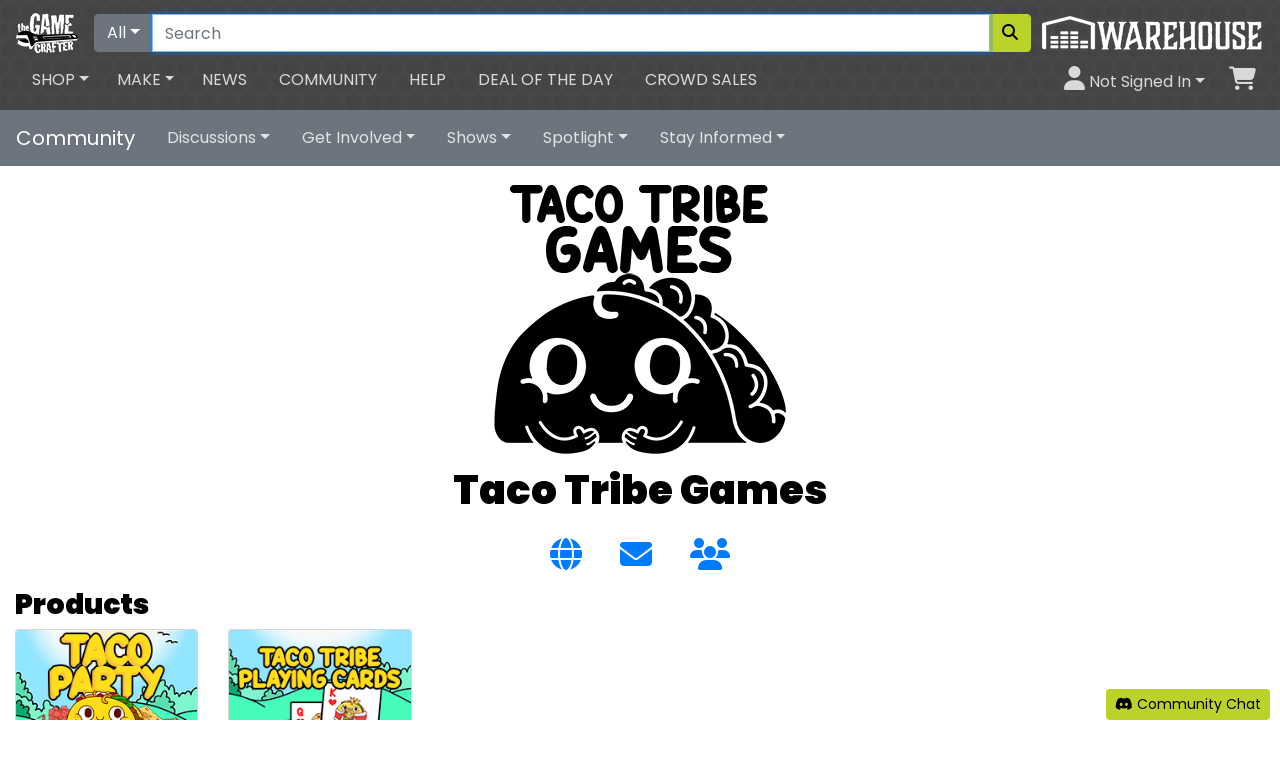

--- FILE ---
content_type: text/html; charset=utf-8
request_url: https://www.thegamecrafter.com/designers/taco-tribe-games
body_size: 6102
content:


<!DOCTYPE html>
<html lang="en">
<head>
    <meta property="fb:admins" content="1647395831">
    <meta name="p:domain_verify" content="9efcf3f7cb2724f7ee3a402d50757889"/>
    <meta name="google-site-verification" content="y2WGepzlUDyTkzKhLv0BdoHS387JKtv3e2IsWnv1w_Y">
    <meta name="google-site-verification" content="aOjW51R2Ev8qeHwmIHI0sCKE2IN5yJcZp2bR9H6Dgew">
    <meta name="msvalidate.01" content="9CECAFF79940E766AC5222FB3105F124">
    <meta name="viewport" content="width=device-width, initial-scale=1.0">
    <link rel="shortcut icon" type="image/vnd.microsoft.icon" href="/icons/favicon.ico" />
    <link rel="icon" type="image/png" href="/icons/16x16.png" sizes="16x16" />
    <link rel="icon" type="image/png" href="/icons/32x32.png?v=2" sizes="32x32" />
    <link rel="icon" type="image/png" href="/icons/96x96.png" sizes="96x96" />
    <link rel="icon" type="image/png" href="/icons/128x128.png" sizes="128x128" />
    <link rel="icon" type="image/png" href="/icons/196x196.png" sizes="196x196" />
    <link rel="apple-touch-icon" href="/icons/180x180.png">
    <link rel="search" type="application/opensearchdescription+xml" title="The Game Crafter" href="/osd.xml?version=2" />
    <script src="https://kit.fontawesome.com/22e7c39098.js" crossorigin="anonymous"></script>

  <link type="text/css" rel="stylesheet" href="https://unpkg.com/bootstrap@4.5.3/dist/css/bootstrap.min.css">
<link type="text/css" rel="stylesheet" href="https://unpkg.com/bootstrap-vue@2.19.0/dist/bootstrap-vue.min.css">
<link href="https://fonts.googleapis.com/css2?family=Poppins:ital,wght@0,400;0,700;0,900;1,400;1,700;1,900&display=swap" rel="stylesheet">
<link type="text/css" rel="stylesheet" href="/tgc6/css/main.css?v=25">


  <meta charset="UTF-8">
  
  
  <link rel="stylesheet" href="https://cdn.jsdelivr.net/instantsearch.js/2.6.3/instantsearch.min.css">

  <title>Taco Tribe Games</title>
</head>
<body class="bodybkg">

<div id="sitenav">
    <div class="sitenavbkg">
        <form @submit.prevent="redirect_search()">
            <nav class="sitenavtop navbar navbar-expand-sm navbar-dark pb-0">
                <b-navbar-toggle target="sitenavcollapse"></b-navbar-toggle>
                <a class="navbar-brand" href="/"><img src="/tgc6/img/brandlogo.png" alt="The Game Crafter Logo" title="The Game Crafter"></a>
                <a class="navcart nav-link d-sm-none" href="/cart"><i class="fas fa-shopping-cart" style="font-size: 150%"></i><span class="sr-only">Cart</span></a>
                <div class="navbar-nav w-100">
                    <div class="input-group">
                        <div class="input-group-prepend">
                            <b-dropdown :text="searchbar.current.label">
                                <template v-for="dept in departments" v-if="dept.search"><b-dropdown-item @click="set_search_and_redirect(dept)">{{dept.label}}</b-dropdown-item></template>
                            </b-dropdown>
                        </div>
                        <input class="form-control" id="search_query" type="search" placeholder="Search" aria-label="Search" v-model="query">
                        <div class="input-group-append">
                            <button class="btn btn-success" @click.prevent="redirect_search()" aria-label="Search"><i class="fas fa-search"></i></button>
                        </div>
                    </div>
                </div>
                <div id="navad" class="d-none d-sm-inline-block ml-2">
                    
                        <a class="hovergreen" href="/warehouse" title="Warehouse - 3PL for your publishing business"><img src="/warehouse/brand.png" style="filter:invert(1)" alt="TGC Warehouse"></a>
                    
                </div>
            </nav>
        </form>


        <nav class="sitenavbottom navbar navbar-expand-sm navbar-dark pt-0">
            <b-collapse is-nav id="sitenavcollapse">
                <ul class="navbar-nav mr-auto">
                    <b-nav-item-dropdown text="Shop" class="px-2">
                        <template v-for="dept in departments"><b-dropdown-item @mouseover.native="overnav(dept)" @mouseout.native="overnav(null)" :href="dept.url ? dept.url : '/'+dept.id">{{dept.label}}</b-dropdown-item></template>
                    </b-nav-item-dropdown>
                    <b-nav-item-dropdown text="Make" class="mx-1">
                        

                        
                            <b-dropdown-item href="/make/getting-started">Getting Started</b-dropdown-item>
                        
                            <b-dropdown-item href="/make/products">Products</b-dropdown-item>
                        
                            <b-dropdown-item href="/make/pricing">Pricing</b-dropdown-item>
                        
                            <b-dropdown-item href="/make#services">Services</b-dropdown-item>
                        
                        <b-dropdown-divider></b-dropdown-divider>
                        

                        <b-dropdown-group header="My Creations">
                            
                                <b-dropdown-item class="mr-3" href="/make/games">Games</b-dropdown-item>
                            
                                <b-dropdown-item class="mr-3" href="/make/playingcards">Playing Cards</b-dropdown-item>
                            
                                <b-dropdown-item class="mr-3" href="/make/design-assets">Design Assets</b-dropdown-item>
                            
                                <b-dropdown-item class="mr-3" href="/make/designers">Designers</b-dropdown-item>
                            
                                <b-dropdown-item class="mr-3" href="/make/coupons">Coupons</b-dropdown-item>
                            
                                <b-dropdown-item class="mr-3" href="/make/sales">Sales</b-dropdown-item>
                            
                                <b-dropdown-item class="mr-3" href="/account/payout">Payouts</b-dropdown-item>
                            
                                <b-dropdown-item class="mr-3" href="/concierge">Concierge</b-dropdown-item>
                            
                                <b-dropdown-item class="mr-3" href="/laboratory">Laboratory</b-dropdown-item>
                            
                                <b-dropdown-item class="mr-3" href="/warehouse">Warehouse</b-dropdown-item>
                            
                        </b-dropdown-group>
                    </b-nav-item-dropdown>
                    <li class="nav-item px-2 d-sm-none d-md-block">
                        <a class="nav-link" href="http://news.thegamecrafter.com">News</a>
                    </li>
                    <li class="nav-item px-2">
                        <a class="nav-link" href="/community">Community</a>
                    </li>
                    <li class="nav-item px-2 d-sm-none d-md-block">
                        <a class="nav-link" href="https://help.thegamecrafter.com">Help</a>
                    </li>
                    <li class="nav-item px-2 d-sm-none d-lg-block">
                        <a class="nav-link" href="/dotd">Deal of the Day</a>
                    </li>
                    <li class="nav-item px-2 d-sm-none d-lg-block">
                        <a class="nav-link" href="/crowdsales">Crowd Sales</a>
                    </li>
                </ul>
                <ul class="navbar-nav ml-auto">
                    <b-nav-item-dropdown right class="px-2">
                        <template slot="button-content"><i class="fas fa-user" style="font-size: 150%"></i><span class="d-sm-none d-xl-inline"> Not Signed In</span></template>
                            <b-dropdown-item href="/account/overview?redirect_after=/designers/taco-tribe-games">Sign In</b-dropdown-item>
                              <b-dropdown-item href="/account/overview">Your Account</b-dropdown-item>
                              <b-dropdown-item href="/account/receipts">Your Orders</b-dropdown-item>
                              <b-dropdown-item href="/account/wishlists">Your Lists</b-dropdown-item>
                            
                    </b-nav-item-dropdown>
                    <li class="nav-item d-none d-sm-block">
                        <a id="navbarcart" class="nav-link" href="/cart"><i class="fas fa-shopping-cart" style="font-size: 150%"></i><span class="sr-only">Cart</span></a>
                    </li>
                </ul>
            </b-collapse>
        </nav>
    </div>
    <flynav :state.sync="flynav"></flynav>

</div>



<div id="app">
  

<div class="container-fluid p-0">
  <b-navbar type="dark" variant="secondary" toggleable="md">
    <b-navbar-brand href="/community">Community</b-navbar-brand>
    <b-navbar-toggle target="communitynav"></b-navbar-toggle>
    <b-collapse is-nav id="communitynav">
      <b-navbar-nav>
        
            <b-nav-item-dropdown text="Discussions" class="px-2">
                
                    <b-dropdown-item class="mr-3" href="https://discord.gg/zA8gCrF">Discord</b-dropdown-item>
                
                    <b-dropdown-item class="mr-3" href="https://www.facebook.com/groups/TGC.designer.discussion/">Facebook Group</b-dropdown-item>
                
                    <b-dropdown-item class="mr-3" href="https://www.reddit.com/r/TheGameCrafter/">Subreddit</b-dropdown-item>
                
            </b-nav-item-dropdown>
        
            <b-nav-item-dropdown text="Get Involved" class="px-2">
                
                    <b-dropdown-item class="mr-3" href="/arttest">Art Tests</b-dropdown-item>
                
                    <b-dropdown-item class="mr-3" href="/auctions">Auctions</b-dropdown-item>
                
                    <b-dropdown-item class="mr-3" href="/cvtest">Community Verified Tests</b-dropdown-item>
                
                    <b-dropdown-item class="mr-3" href="/contests">Contests</b-dropdown-item>
                
                    <b-dropdown-item class="mr-3" href="/ideas">Site Ideas</b-dropdown-item>
                
            </b-nav-item-dropdown>
        
            <b-nav-item-dropdown text="Shows" class="px-2">
                
                    <b-dropdown-item class="mr-3" href="http://www.boardgameblueprint.org">Board Game Blueprint</b-dropdown-item>
                
                    <b-dropdown-item class="mr-3" href="http://thegamecrafter.libsyn.com">The Official Game Crafter Podcast</b-dropdown-item>
                
            </b-nav-item-dropdown>
        
            <b-nav-item-dropdown text="Spotlight" class="px-2">
                
                    <b-dropdown-item class="mr-3" href="/designers">Designers</b-dropdown-item>
                
                    <b-dropdown-item class="mr-3" href="https://news.thegamecrafter.com/archive/tagged/hall%20of%20fame">Hall of Fame</b-dropdown-item>
                
                    <b-dropdown-item class="mr-3" href="/people">People</b-dropdown-item>
                
                    <b-dropdown-item class="mr-3" href="/accolades">Recent Accolades</b-dropdown-item>
                
                    <b-dropdown-item class="mr-3" href="/reviews">Recent Reviews</b-dropdown-item>
                
            </b-nav-item-dropdown>
        
            <b-nav-item-dropdown text="Stay Informed" class="px-2">
                
                    <b-dropdown-item class="mr-3" href="/announcements">Announcements</b-dropdown-item>
                
                    <b-dropdown-item class="mr-3" href="http://news.thegamecrafter.com">News</b-dropdown-item>
                
                    <b-dropdown-item class="mr-3" href="/newsletter">Newsletter</b-dropdown-item>
                
            </b-nav-item-dropdown>
        
      </b-navbar-nav>
    </b-collapse>
  </b-navbar>
</div>




  <div class="container-fluid">
    <div  class="text-center">
      <img src="//s3.amazonaws.com/files.thegamecrafter.com/55fb5733a7f8a446c848da16ab1c02032de56bcb" alt="logo" :title="designer.properties.name"><br>
      <h1>Taco Tribe Games</h1>
      <a :href="designer_url" v-if="designer.properties.website_uri" title="Web Site" class="btn btn-link btn-lg font-size-200"><i class="fas fa-globe"></i></a>
      <a :href="'mailto:'+designer.properties.contact_email" v-if="designer.properties.contact_email" title="Email" class="btn btn-link btn-lg font-size-200"><i class="fas fa-envelope"></i></a>
      <a id="peoplepopover" title="People" class="btn btn-link btn-lg font-size-200"><i class="fas fa-users"></i></a>
      <b-popover target="peoplepopover" triggers="hover" placement="bottom">
        <template v-slot:title>People Behind The Designer</template>
          <b-list-group>
            <b-list-group-item class="d-flex justify-content-between align-items-center"><a :href="designer.properties.user.profile_uri">{{designer.properties.user.display_name}}</a> <b-img :src="designer.properties.user.avatar_uri" class="preview-small rounded"></b-list-group-item>
            <b-list-group-item class="d-flex justify-content-between align-items-center" v-for="associate in associates.objects"><a :href="associate.properties.user.profile_uri">{{associate.properties.user.display_name}}</a></b-list-group-item>
          </b-list-group>
      </b-popover>
    </div>

    <ais-instant-search index-name="products" v-bind:search-client="search">
        <ais-configure :distinct="true" :hits-per-page.camel="18" :filters.camel="filters"></ais-configure>
        <ais-hits>
        <div slot-scope="{ items }" v-show="items.length" id="topofgut">
            <h3>Products</h3>
            <div class="row">
                <b-col class="pb-3" cols="6" md="4" lg="3" xl="2" v-for="item in items" :key="item.objectID">
                    <shop-ad :item="item" department_name="" department_uri_part=""></shop-ad>
                </b-col>
            </div>
        </div>
        </ais-hits>
        <search-pager scrollto="topofgut"></search-pager>
    </ais-instant-search>

    <br>
  </div>
</div>


<div id="sitefooter">
    <a href="#sitenav" class="footbelt d-block p-3 text-center">Back to top</a>
    <div class="footer px-4 pt-2 pb-4">
        <div class="row">
            <div class="col-md">
                <div class="h5 mt-3">Shop Games</div>
                <ul class="nav flex-column">
                  <li><a href="/board-games">Board Games</a></li>
                  <li><a href="/card-games">Card Games</a></li>
                  <li><a href="/dice-games">Dice Games</a></li>
                  <li><a href="/playing-cards">Playing Cards</a></li>
                    <li><a href="/rpgs">RPGs</a></li>
                    <li><a href="/self-improvement">Self Improvement</a></li>
                    <li><a href="/tarot">Tarot and Oracles</a></li>
                    <li><a href="/wargames">Wargames</a></li>
                </ul>
            </div>
            <div class="col-md">
                <div class="h5 mt-3">Up Your Game</div>
                <ul class="nav flex-column">
                    <li><a href="/game-upgrades">Game Upgrades</a></li>
                    <li><a href="/game-pieces">Game Pieces</a></li>
                    <li><a href="/game-accessories">Game Accessories</a></li>
                </ul>
                <div class="h5 mt-3">Deals</div>
                <ul class="nav flex-column">
                    <li><a href="/dotd">Deal of the Day</a></li>
                    <li><a href="/bargains">Bargain Bin</a>
                    <li><a href="/parts?toggle[on_sale]=true">Clearance Items</a>
                  <li><a href="/gift-certificates">Gift Certificates</a></li>
                  <li><a href="/crowdsales">Crowd Sales</a></li>
                </ul>
            </div>
            <div class="col-md">
                <div class="h5 mt-3">Design A Game</div>
                <ul class="nav flex-column">
                    <li><a href="/make/getting-started">Getting Started</a></li>
                    <li><a href="/design-assets">Game Design Assets</a></li>
                    <li><a href="/make/products">Available Printed Components</a></li>
                    <li><a href="/make/pricing">Game Component Pricing</a></li>
                    <li><a href="/make/games">Your Games</a></li>
                </ul>
                <div class="h5 mt-3">Make Money With Us</div>
                <ul class="nav flex-column">
                  <li>
                    <a href="https://help.thegamecrafter.com/article/367-selling-your-game">Sell Games</a>
                  </li>
                  <li>
                    <a href="https://help.thegamecrafter.com/article/297-game-design-asset-shop-artist-faq">Sell Game Design Assets</a>
                  </li>
                  <li>
                    <a href="https://help.thegamecrafter.com/article/369-sell-game-upgrades">Sell Game Upgrades</a>
                  </li>
                </ul>
            </div>
            <div class="col-md">
                <div class="h5 mt-3">Let Us Help You</div>
                <ul class="nav flex-column">
                    <li><a href="/account">Your Account</a></li>
                    <li><a href="/account/receipts">Your Orders</a></li>
                    <li><a onclick="Beacon('toggle');">Free Support</a></li>
                    <li><a href="/concierge">Premium Support</a></li>
                    <li><a href="/shipping">Shipping Methods</a></li>
                    <li><a href="https://www.facebook.com/groups/TGC.designer.discussion/">Forum</a></li>
                    <li><a href="https://help.thegamecrafter.com">Help</a></li>
                </ul>

                <div class="h5 mt-3">Production</div>
                <ul class="nav flex-column">
                    <li><a href="/status">Current Status</a></li>
                </ul>
            </div>
        </div>
    </div>
    <div class="footcuff p-3">
        <ul class="nav justify-content-center my-3 social">
            <li class="nav-item"><a class="nav-link tumblr" target="_blank" href="http://news.thegamecrafter.com" title="Follow The Game Crafter on Tumblr" alt="The Game Crafter Tumblr Icon"><span class="sr-only">Tumblr</span><i class="fab fa-tumblr"></i></a></li>
            <li class="nav-item"><a class="nav-link rss" target="_blank" href="http://news.thegamecrafter.com/rss" title="Follow The Game Crafter on RSS" alt="The Game Crafter RSS Icon"><span class="sr-only">RSS Feed</span><i class="fas fa-rss-square"></i></a></li>
            <li class="nav-item"><a class="nav-link facebook" target="_blank" href="https://www.facebook.com/thegamecrafter" title="Follow The Game Crafter on Facebook" alt="The Game Crafter Facebook Icon"><span class="sr-only">Facebook</span><i class="fab fa-facebook-square"></i></a></li>
            <li class="nav-item"><a class="nav-link bluesky" target="_blank" href="https://bsky.app/profile/thegamecrafter.bsky.social" title="Follow The Game Crafter on BlueSky" alt="The Game Crafter BlueSky Icon"><span class="sr-only">Facebook</span><i class="fa-brands fa-bluesky"></i></a></li>
            <li class="nav-item"><a class="nav-link facebook" target="_blank" href="https://www.facebook.com/groups/TGC.designer.discussion/" title="Join the discussion on our official Facebook group" alt="The Game Crafter Facebook Group Icon"><span class="sr-only">Facebook Group</span><i class="fab fa-facebook-f"></i></a></li>
            <li class="nav-item"><a class="nav-link youtube" target="_blank" href="https://youtube.com/thegamecrafter" title="Subscribe to The Game Crafter on YouTube" alt="The Game Crafter YouTube Icon"><span class="sr-only">YouTube</span><i class="fab fa-youtube"></i></a></li>
            <li class="nav-item"><a class="nav-link instagram" target="_blank" href="https://www.instagram.com/thegamecrafter/" title="Follow The Game Crafter on Instagram" alt="The Game Crafter Instagram Icon"><span class="sr-only">Instagram</span><i class="fab fa-instagram"></i></a></li>
            <li class="nav-item"><a class="nav-link discord" target="_blank" href="https://discord.gg/zA8gCrF" title="Join the discussion on our Discord server" alt="The Game Crafter Discord Icon"><span class="sr-only">Discord</span><i class="fab fa-discord"></i></a></li>
            <li class="nav-item"><a class="nav-link reddit" target="_blank" href="https://reddit.com/r/TheGameCrafter/" title="Join the discussion on our official subreddit" alt="The Game Crafter Reddit Icon"><span class="sr-only">Reddit</span><i class="fab fa-reddit"></i></a></li>
            <li class="nav-item"><a class="nav-link pintrest" target="_blank" href="https://www.pinterest.com/thegamecrafter" title="Follow The Game Crafter on Pinterest" alt="The Game Crafter Pinterest Icon"><span class="sr-only">Pinterest</span><i class="fab fa-pinterest-p"></i></a></li>
            <li class="nav-item"><a class="nav-link tiktok" target="_blank" href="https://youtube.com/thegamecrafter" title="Subscribe to The Game Crafter on TikTok" alt="The Game Crafter TikTok Icon"><span class="sr-only">TikTok</span><i class="fab fa-tiktok"></i></a></li>
        </ul>

        <div class="row my-3">
            <div class="col my-auto d-none d-sm-block">
                <ul class="nav flex-column text-right">
                <li><a href="/announcements">Announcements</a></li>
                <li><a href="/arttest">Art Tests</a></li>
                <li><a href="/auction">Auctions</a></li>
                <li><a href="/contests">Contests</a></li>
                <li><a href="http://news.thegamecrafter.com/tagged/hall-of-fame">Hall of Fame</a></li>
                <li><a href="/newsletter">Newsletter</a></li>
                <li><a href="http://thegamecrafter.libsyn.com">Podcast</a></li>
                <li><a href="/ideas">Site Ideas</a></li>
                </ul>
            </div>
            <div class="col my-auto text-center">
                <a href="/"><img class="img-fluid ml-auto mr-auto" src="/tgc6/img/circlelogo.png" alt="TGC Logo" title="The Game Crafter"></a>
            </div>
            <div class="col my-auto">
                <ul class="nav flex-column">
                 <li><a href="http://help.thegamecrafter.com/article/148-about-us">About Us</a></li>
                 <li><a href="http://help.thegamecrafter.com/article/152-history">History</a></li>
                 <li><a href="http://help.thegamecrafter.com/article/14-contact-tgc">Contact Us</a></li>
                 <li><a href="/apply">Join Us</a></li>
                 <li><a href="http://help.thegamecrafter.com/article/154-promote-tgc">Promote Us</a></li>
                 <li><a href="http://help.thegamecrafter.com/article/157-thanks">Thanks</a></li>
                 <li><a href="http://help.thegamecrafter.com/article/150-developer-api">Developer API</a></li>
                 <li><a href="http://help.thegamecrafter.com/article/156-terms">Terms of Use</a></li>
                 <li><a href="http://help.thegamecrafter.com/article/153-privacy-policy">Privacy Policy</a></li>
                </ul>
            </div>
        </div>

        <div class="text-center my-3">
            &copy; 2009-{{year}} The Game Crafter, LLC. All rights reserved.
        </div>

    </div>
</div>

<div id="sitewidebuttons">
    <a class="btn btn-success btn-sm" target="_new" href="https://discord.gg/zA8gCrF" title="Open Discord"><i class="fab fa-discord"></i> Community Chat</a>
</div>

<script src="https://cdn.jsdelivr.net/npm/vue@2.6.12/dist/vue.min.js"></script>
<script src="https://unpkg.com/bootstrap-vue@2.19.0/dist/bootstrap-vue.min.js"></script>
<script src="https://cdn.jsdelivr.net/npm/vue2-filters@0.3.0/dist/vue2-filters.min.js"></script>
<script src="https://cdn.jsdelivr.net/npm/lodash@4.17.10/lodash.min.js"></script>
<script src="https://cdn.jsdelivr.net/npm/qs@6.5.2/dist/qs.js"></script>
<script src="https://unpkg.com/axios@0.18.0/dist/axios.min.js"></script>
<script src="https://www.gstatic.com/firebasejs/5.3.0/firebase-app.js"></script>
<script src="https://www.gstatic.com/firebasejs/5.3.0/firebase-auth.js"></script>
<script src="https://www.gstatic.com/firebasejs/5.3.0/firebase-database.js"></script>
<script src="/wing.vue.js?v=79"></script>
<script src="/tgc6/js/tgc.vue.js?v=77"></script>


<script>
    tgc.sitenav.init({ 
        float_cart : false
    });
</script>




<script src="//geoip-js.com/js/apis/geoip2/v2.1/geoip2.js" type="text/javascript"></script>
<script src="/tgc6/js/eugdprprefs.js?v=6" type="text/javascript"></script>
<script type="text/javascript">
    eugdprprefs.init({
        id : '',
        real_name : '',
        email : '',
        username : '',
        can_use_kiss_metrics : 1,
        can_use_facebook_beacon : 1,
        can_use_pinterest_beacon : 1,
        can_use_google_analytics : 1,
        can_use_helpscout_beacon : 1,
    });
</script>





  
  <script src="https://cdn.jsdelivr.net/npm/algoliasearch@4.4.0/dist/algoliasearch.umd.min.js"></script>
  <script src="https://cdn.jsdelivr.net/npm/vue-instantsearch@3.2.0/dist/vue-instantsearch.js" integrity="sha256-g2WfQlB3Fi75oVZSZeyIQQtMdR0I/xR5YyNh5b27260=" crossorigin="anonymous"></script>
  <script type="text/javascript">
  new Vue({
      el : '#app',
      data() {
          return {
              designer : wing.object({
                  properties : {"date_created":"2022-09-10 19:21:40","goat_code":null,"shop_uri":"/designers/taco-tribe-games","logo_uri":"//s3.amazonaws.com/files.thegamecrafter.com/55fb5733a7f8a446c848da16ab1c02032de56bcb","_relationships":{"associates":"/api/designer/CBFFDEDE-313D-11ED-BC8B-A60BD14F796C/associates","warehouseprojects":"/api/designer/CBFFDEDE-313D-11ED-BC8B-A60BD14F796C/warehouseprojects","games":"/api/designer/CBFFDEDE-313D-11ED-BC8B-A60BD14F796C/games","sales":"/api/designer/CBFFDEDE-313D-11ED-BC8B-A60BD14F796C/sales","self":"/api/designer/CBFFDEDE-313D-11ED-BC8B-A60BD14F796C","parts":"/api/designer/CBFFDEDE-313D-11ED-BC8B-A60BD14F796C/parts","externalshops":"/api/designer/CBFFDEDE-313D-11ED-BC8B-A60BD14F796C/externalshops","designassets":"/api/designer/CBFFDEDE-313D-11ED-BC8B-A60BD14F796C/designassets","user":"/api/user/92297364-313D-11ED-A65B-81F3B310663E"},"logo_size":"300x300","date_updated":"2022-09-19 01:24:01","contact_email":"tacotribenfts@gmail.com","id":"CBFFDEDE-313D-11ED-BC8B-A60BD14F796C","object_name":"Designer","name":"Taco Tribe Games","user_id":"92297364-313D-11ED-A65B-81F3B310663E","object_type":"designer","website_uri":"https://nft.tacotribe.shop","uri_part":"taco-tribe-games","user":{"no_pm":0,"object_name":"User","id":"92297364-313D-11ED-A65B-81F3B310663E","no_reminders":0,"urgent_tokens":0,"object_type":"user","no_updates":0,"avatar_uri":"//s3.amazonaws.com/files.thegamecrafter.com/71cad48afe907efc0f824f77e9247b5b6718be02","date_created":"2022-09-10 19:20:03","profile_uri":"/account/profile/92297364-313D-11ED-A65B-81F3B310663E","view_uri":"/account/profile/92297364-313D-11ED-A65B-81F3B310663E","date_updated":"2025-06-27 21:27:04","display_name":"HelloRyanHolmes"}},
              }),
              associates : wing.object_list({
                list_api : '/api/designer/CBFFDEDE-313D-11ED-BC8B-A60BD14F796C/associates',
                params : {
                  _include_related_objects : ['user'],
                }
              }),
              search: algoliasearch(
                  'YSU8J82BMW',
                  'a230ad4dbe919158d0ad667e4268d198',
              ),
              filters : [
                  'designer_id:CBFFDEDE-313D-11ED-BC8B-A60BD14F796C',
                  




              ].join(' AND '),
          };
      },
      computed : {
        designer_url() {
          if (this.designer.properties.website_uri.startsWith('http')) {
            return this.designer.properties.website_uri;
          }
          else {
            return 'http://'+this.designer.properties.website_uri;
          }
        }
      },
      mounted() {
        this.associates.all();
      },
  });
  </script>
  



</body>
</html>


--- FILE ---
content_type: text/css; charset=utf-8
request_url: https://cdn.jsdelivr.net/instantsearch.js/2.6.3/instantsearch.min.css
body_size: 3285
content:
/*! instantsearch.js 2.6.3 | © Algolia Inc. and other contributors; Licensed MIT | github.com/algolia/instantsearch.js */
@-webkit-keyframes sbx-reset-in{0%{-webkit-transform:translate3d(-20%,0,0);transform:translate3d(-20%,0,0);opacity:0}to{-webkit-transform:none;transform:none;opacity:1}}@keyframes sbx-reset-in{0%{-webkit-transform:translate3d(-20%,0,0);transform:translate3d(-20%,0,0);opacity:0}to{-webkit-transform:none;transform:none;opacity:1}}.ais-search-box{position:relative;max-width:300px;width:100%}.ais-search-box--input{padding-left:24px;height:100%;width:100%}.ais-search-box--magnifier{top:4px;left:7px}.ais-search-box--magnifier svg{display:block}.ais-search-box--loading-indicator-wrapper,.ais-search-box--magnifier,.ais-search-box--reset{background:0 0;position:absolute;-webkit-user-select:none;-moz-user-select:none;-ms-user-select:none;user-select:none}.ais-search-box--loading-indicator-wrapper{display:none;left:7px;top:4px}.ais-search-box--loading-indicator-wrapper svg,.ais-search-box--magnifier svg{vertical-align:middle;height:14px;width:14px}.ais-search-box--reset{cursor:pointer;top:5px;right:5px;margin:0;border:0;padding:0}.ais-search-box--reset svg{display:block;width:12px;height:12px}.ais-search-box--powered-by{font-size:.8em;text-align:right;margin-top:2px}.ais-search-box--powered-by-link{display:inline-block;width:45px;height:16px;text-indent:101%;overflow:hidden;white-space:nowrap;background-image:url('data:image/svg+xml;utf8,<svg width="169" height="54" xmlns="http://www.w3.org/2000/svg" viewBox="0 0 1366 362"><linearGradient id="a" x1="428.3" x2="434.1" y1="404.1" y2="409.9" gradientTransform="matrix(94.045 0 0 -94.072 -40381.5 38479.5)" gradientUnits="userSpaceOnUse"><stop offset="0" stop-color="%2300aeff"/><stop offset="1" stop-color="%233369e7"/></linearGradient><path fill="url(%23a)" d="M61.8 15.4h242.8A43.4 43.4 0 0 1 348 58.8v242.9a43.4 43.4 0 0 1-43.4 43.4H61.8a43.4 43.4 0 0 1-43.4-43.4v-243a43.3 43.3 0 0 1 43.4-43.3z"/><path fill="%23fff" d="M187 98.7a93.1 93.1 0 1 0 0 186.3 93.1 93.1 0 0 0 0-186.3zm0 158.8a65.6 65.6 0 1 1 0-131.3 65.6 65.6 0 0 1 0 131.3zm0-117.8v48.9c0 1.4 1.5 2.4 2.8 1.7l43.4-22.5c1-.5 1.3-1.7.8-2.7a54 54 0 0 0-45-27.3c-1 0-2 .8-2 1.9zm-60.8-35.9l-5.7-5.7a14.2 14.2 0 0 0-20.2 0l-6.8 6.8a14.2 14.2 0 0 0 0 20.2l5.6 5.6c.9.9 2.2.7 3-.2a110 110 0 0 1 23.8-23.8c1-.6 1.1-2 .3-2.9zM217.5 89V77.7c0-7.9-6.4-14.3-14.3-14.3h-33.3c-7.9 0-14.3 6.4-14.3 14.3v11.6c0 1.3 1.2 2.2 2.5 1.9a104.2 104.2 0 0 1 57-.3 2 2 0 0 0 2.4-1.9z"/><path fill="%23182359" d="M842.5 267.6c0 26.7-6.8 46.2-20.5 58.6-13.7 12.4-34.6 18.6-62.8 18.6-10.3 0-31.7-2-48.8-5.8l6.3-31c14.3 3 33.2 3.8 43.1 3.8 15.7 0 26.9-3.2 33.6-9.6s10-15.9 10-28.5v-6.4c-3.9 1.9-9 3.8-15.3 5.8a75.7 75.7 0 0 1-21.8 2.9 82 82 0 0 1-29.5-5.1 61.7 61.7 0 0 1-37.7-39.8 144.7 144.7 0 0 1 .3-78.3 72.1 72.1 0 0 1 42.8-43.3 96.3 96.3 0 0 1 35.5-6.7 214 214 0 0 1 35.8 3.5c11.4 1.9 21.1 3.9 29 6.1v155.2zm-108.7-77.2c0 16.4 3.6 34.6 10.8 42.2a36.7 36.7 0 0 0 27.9 11.4 59.5 59.5 0 0 0 31-8.7v-97.1c-2.8-.6-14.5-3-25.8-3.3a39 39 0 0 0-32.6 14.7c-7.5 9.3-11.3 25.6-11.3 40.8zm294.3 0c0 13.2-1.9 23.2-5.8 34.1s-9.4 20.2-16.5 27.9c-7.1 7.7-15.6 13.7-25.6 17.9s-25.4 6.6-33.1 6.6a102 102 0 0 1-32.9-6.6 74.5 74.5 0 0 1-25.5-17.9 92.8 92.8 0 0 1-22.6-62 107 107 0 0 1 5.8-36.7c4-10.8 9.6-20 16.8-27.7s15.8-13.6 25.6-17.8c9.9-4.2 20.8-6.2 32.6-6.2s22.7 2.1 32.7 6.2a71.5 71.5 0 0 1 25.6 17.8 82.5 82.5 0 0 1 16.6 27.7c4.2 10.8 6.3 23.5 6.3 36.7zm-40 .1c0-16.9-3.7-31-10.9-40.8a35.2 35.2 0 0 0-30.2-14.8c-12.9 0-23 4.9-30.2 14.8a69 69 0 0 0-10.7 40.8c0 17.1 3.6 28.6 10.8 38.5a35 35 0 0 0 30.2 14.9c12.9 0 23-5 30.2-14.9a61.4 61.4 0 0 0 10.8-38.5zm127.1 86.4c-64.1.3-64.1-51.8-64.1-60.1L1051 32l39.1-6.2v183.6c0 4.7 0 34.5 25.1 34.6v32.9zm68.9 0h-39.3V108.1l39.3-6.2v175zm-19.7-193.5a23.7 23.7 0 0 0 0-47.4 23.7 23.7 0 1 0 0 47.4zm117.4 18.6c12.9 0 23.8 1.6 32.6 4.8 8.8 3.2 15.9 7.7 21.1 13.4s8.9 13.5 11.1 21.7a100 100 0 0 1 3.4 27.1v100.6c-6 1.3-15.1 2.8-27.3 4.6s-25.9 2.7-41.1 2.7c-10.1 0-19.4-1-27.7-2.9-8.4-1.9-15.5-5-21.5-9.3a45 45 0 0 1-13.9-16.6c-3.3-6.8-5-16.4-5-26.4 0-9.6 1.9-15.7 5.6-22.3 3.8-6.6 8.9-12 15.3-16.2a65.8 65.8 0 0 1 22.4-9 128.3 128.3 0 0 1 55.4.8v-6.4c0-4.5-.5-8.8-1.6-12.8-1.1-4.1-3-7.6-5.6-10.7-2.7-3.1-6.2-5.5-10.6-7.2s-10-3-16.7-3a142.7 142.7 0 0 0-43.1 6.9l-4.7-32.1a170.2 170.2 0 0 1 51.9-7.7zm3.3 141.9c12 0 20.9-.7 27.1-1.9v-39.8a93.2 93.2 0 0 0-36.1-1.9c-4.4.6-8.4 1.8-11.9 3.5s-6.4 4.1-8.5 7.2a13.6 13.6 0 0 0-3.2 9.6c0 9.2 3.2 14.5 9 18a44.9 44.9 0 0 0 23.6 5.3zM512.9 103c12.9 0 23.8 1.6 32.6 4.8a52.2 52.2 0 0 1 21.1 13.4 52.1 52.1 0 0 1 11.1 21.7 100 100 0 0 1 3.4 27.1v100.6c-6 1.3-15.1 2.8-27.3 4.6a283.4 283.4 0 0 1-41.1 2.7c-10.1 0-19.4-1-27.7-2.9-8.4-1.9-15.5-5-21.5-9.3a45 45 0 0 1-13.9-16.6c-3.3-6.8-5-16.4-5-26.4 0-9.6 1.9-15.7 5.6-22.3 3.8-6.6 8.9-12 15.3-16.2a65.8 65.8 0 0 1 22.4-9 128.3 128.3 0 0 1 55.4.8v-6.4c0-4.5-.5-8.8-1.6-12.8-1.1-4.1-3-7.6-5.6-10.7a26.3 26.3 0 0 0-10.6-7.2c-4.4-1.7-10-3-16.7-3a142.7 142.7 0 0 0-43.1 6.9l-4.7-32.1c4.9-1.7 12.2-3.4 21.6-5.1 9.4-1.8 19.5-2.6 30.3-2.6zm3.4 142c12 0 20.9-.7 27.1-1.9v-39.8a93.2 93.2 0 0 0-36.1-1.9c-4.4.6-8.4 1.8-11.9 3.5s-6.4 4.1-8.5 7.2a13.6 13.6 0 0 0-3.2 9.6c0 9.2 3.2 14.5 9 18s13.7 5.3 23.6 5.3zm158.5 31.9c-64.1.3-64.1-51.8-64.1-60.1L610.6 32l39.1-6.2v183.6c0 4.7 0 34.5 25.1 34.6v32.9z"/></svg>');background-repeat:no-repeat;background-size:contain;vertical-align:middle}.ais-search-box.ais-stalled-search .ais-search-box--magnifier-wrapper{display:none}.ais-search-box.ais-stalled-search .ais-search-box--loading-indicator-wrapper{display:block}.sbx-sffv{display:inline-block;position:relative;width:100%;height:26px;white-space:nowrap;box-sizing:border-box;font-size:14px}.sbx-sffv__input,.sbx-sffv__wrapper{width:100%;height:100%}.sbx-sffv__input{display:inline-block;transition:box-shadow .4s ease,background .4s ease;border:0;border-radius:4px;box-shadow:inset 0 0 0 1px #ccc;background:#fff;padding:0 20px 0 26px;vertical-align:middle;white-space:normal;font-size:inherit;-webkit-appearance:none;-moz-appearance:none;appearance:none}.sbx-sffv__input::-webkit-search-cancel-button,.sbx-sffv__input::-webkit-search-decoration,.sbx-sffv__input::-webkit-search-results-button,.sbx-sffv__input::-webkit-search-results-decoration{display:none}.sbx-sffv__input:hover{box-shadow:inset 0 0 0 1px #b3b3b3}.sbx-sffv__input:active,.sbx-sffv__input:focus{outline:0;box-shadow:inset 0 0 0 1px #337ab7;background:#fff}.sbx-sffv__input::-webkit-input-placeholder{color:#bbb}.sbx-sffv__input:-ms-input-placeholder,.sbx-sffv__input::-ms-input-placeholder{color:#bbb}.sbx-sffv__input::placeholder{color:#bbb}.sbx-sffv__submit{position:absolute;top:0;right:inherit;left:0;margin:0;border:0;border-radius:3px 0 0 3px;background-color:transparent;padding:0;width:26px;height:100%;vertical-align:middle;text-align:center;font-size:inherit;-webkit-user-select:none;-moz-user-select:none;-ms-user-select:none;user-select:none}.sbx-sffv__submit::before{display:inline-block;margin-right:-4px;height:100%;vertical-align:middle;content:''}.sbx-sffv__submit:active,.sbx-sffv__submit:hover{cursor:pointer}.sbx-sffv__reset:focus,.sbx-sffv__submit:focus{outline:0}.sbx-sffv__submit svg{width:14px;height:14px;vertical-align:middle;fill:#337ab7}.sbx-sffv__reset{display:none;position:absolute;top:2px;right:2px;margin:0;border:0;background:0 0;cursor:pointer;padding:0;font-size:inherit;-webkit-user-select:none;-moz-user-select:none;-ms-user-select:none;user-select:none;fill:rgba(0,0,0,.5)}.sbx-sffv__reset svg{display:block;margin:4px;width:14px;height:14px}.sbx-sffv__input:valid~.sbx-sffv__reset{display:block;-webkit-animation-name:sbx-reset-in;animation-name:sbx-reset-in;-webkit-animation-duration:.15s;animation-duration:.15s}.ais-refinement-list--item em{font-style:normal;font-weight:700}.ais-pagination--item{display:inline-block;padding:3px}.ais-pagination--item__disabled{visibility:hidden}.ais-hierarchical-menu--list__lvl1,.ais-hierarchical-menu--list__lvl2{margin-left:10px}.ais-range-input--fieldset{margin:0;padding:0;border:0}.ais-range-input--labelMin{display:inline-block}.ais-range-input--inputMin{min-width:165px}.ais-range-input--inputMax:hover:disabled,.ais-range-input--inputMin:hover:disabled{cursor:not-allowed}.ais-range-input--separator{margin:0 5px}.ais-range-input--labelMax{display:inline-block}.ais-range-input--inputMax{min-width:165px}.ais-range-input--submit{margin-left:5px}.ais-range-input--submit:disabled,.ais-range-input--submit:hover:disabled{cursor:not-allowed;background-color:#c9c9c9}.ais-range-slider .ais-range-slider--disabled{cursor:not-allowed}.ais-range-slider .ais-range-slider--disabled .ais-range-slider--handle{border-color:#ddd;cursor:not-allowed}.ais-range-slider .ais-range-slider--disabled .rheostat-horizontal .rheostat-progress{background-color:#ddd}.ais-range-slider .rheostat{overflow:visible;margin-top:2em;margin-bottom:2em}.ais-range-slider .rheostat-background{background-color:#fff;border-top:1px solid #ddd;border-bottom:1px solid #ddd;border-left:2px solid #ddd;border-right:2px solid #ddd;position:relative}.ais-range-slider .rheostat-horizontal .rheostat-background{height:6px;top:0;width:100%}.ais-range-slider .rheostat-horizontal .rheostat-progress{background-color:#46aeda;position:absolute;height:4px;top:1px}.ais-range-slider .rheostat-horizontal .rheostat-handle{margin-left:-12px;top:-7px}.ais-range-slider .rheostat-horizontal .rheostat-handle .ais-range-slider--tooltip{text-align:center;margin-left:-10px;width:40px}.ais-range-slider .rheostat-horizontal .rheostat-handle::after,.ais-range-slider .rheostat-horizontal .rheostat-handle::before{top:7px;height:10px;width:1px}.ais-range-slider .rheostat-horizontal .rheostat-handle::before{left:10px}.ais-range-slider .rheostat-horizontal .rheostat-handle::after{left:13px}.ais-range-slider--handle{width:20px;height:20px;position:relative;z-index:1;background:#fff;border:1px solid #46aeda;border-radius:50%;cursor:pointer}.ais-range-slider--tooltip{position:absolute;background:#fff;top:-22px;font-size:.8em}.ais-range-slider--value{width:40px;position:absolute;text-align:center;margin-left:-20px;padding-top:15px;font-size:.8em}.ais-range-slider--marker{position:absolute;background:#ddd;margin-left:-1px;width:1px;height:5px}.ais-star-rating--item{vertical-align:middle}.ais-star-rating--item__active{font-weight:700}.ais-star-rating--star,.ais-star-rating--star__empty{display:inline-block;width:1em;height:1em}.ais-star-rating--star::before{content:'\2605';color:#fbae00}.ais-star-rating--star__empty::before{content:'\2606';color:#fbae00}.ais-star-rating--link__disabled .ais-star-rating--star::before,.ais-star-rating--link__disabled .ais-star-rating--star__empty::before{color:#c9c9c9}.ais-root__collapsible .ais-header{cursor:pointer}.ais-root__collapsed .ais-body,.ais-root__collapsed .ais-footer{display:none}.ais-breadcrumb--home,.ais-breadcrumb--label,.ais-breadcrumb--separator{display:inline;color:#3369e7}.ais-breadcrumb--item{display:inline}.ais-breadcrumb--disabledLabel{color:#444;display:inline}.ais-geo-search,.ais-geo-search--map{height:100%}.ais-geo-search--toggle-label{display:flex;align-items:center}
/*# sourceMappingURL=instantsearch.min.css.map */

--- FILE ---
content_type: application/javascript
request_url: https://www.thegamecrafter.com/tgc6/js/tgc.vue.js?v=77
body_size: 14973
content:
const tgc = {
  departments: [
    {
      id: "search",
      label: "All Departments",
      search: true,
      nav: false,
      flyout: null,
      bkg: "/tgc6/img/departments/all-departments.jpg",
      flyout: `<div class="row">
        <div class="offset-6 col-sm-6">
        <div class="list-group">
                           <a href="/games" class="list-group-item list-group-item-action">
                             Games
                           </a>
                           <a href="/parts" class="list-group-item list-group-item-action">
                             Game Pieces
                           </a>
                           <a href="/game-upgrades" class="list-group-item list-group-item-action">
                             Game Upgrades
                           </a>
                           <a href="/playing-cards" class="list-group-item list-group-item-action">
                             Playing Cards
                           </a>
                           <a href="/self-improvement" class="list-group-item list-group-item-action">
                             Self Improvement
                           </a>
                           <a href="/tarot" class="list-group-item list-group-item-action">
                             Tarot and Oracles
                           </a>
                         </div>
                    </div>
                </div>
                <a href="https://www.thegamecrafter.com/games/cabooses-in-the-corner" class="border border-red badge badge-light department-image-credit">Cabooses in the Corner</a>`,
    },
    {
      id: "bargains",
      label: "Bargains",
      search: true,
      nav: true,
      flyout: null,
      bkg: "/tgc6/img/departments/bargains.jpg",
      flyout: `<div class="row">
        <div class="offset-6 col-sm-6">
        <div class="list-group">
                            <a href="/dotd" class="list-group-item list-group-item-action">
                                Deal of The Day
                            </a>
                            <a href="/crowdsales" class="list-group-item list-group-item-action">
                             Crowd Sales
                           </a>
                           <a href="/search?toggle%5Bon_sale%5D=true" class="list-group-item list-group-item-action">
                             Items On Sale
                           </a>
                           <a href="/parts?toggle%5Bdiscontinued%5D=true" class="list-group-item list-group-item-action">
                             Discontinued Items
                           </a>
                           <a href="/bargains?toggle%5Bobject_type%5D=true" class="list-group-item list-group-item-action">
                             Bargain Bin
                           </a>
                           <a href="/bargains" class="list-group-item list-group-item-action">
                             See All
                           </a>
                         </div>
                    </div>
                </div>
                <a href="https://www.thegamecrafter.com/games/iron-helm" class="badge badge-light department-image-credit">Iron Helm</a>`,
    },


    {
      id: "customizable-products",
      label: "Customizable Products",
      search: true,
      nav: true,
      flyout: null,
      bkg: "/tgc6/img/departments/customizable-products.jpg",
      flyout:
        `<div class="row">
              <div class="col-sm-6">
                  <div class="list-group">
                    <a href="/customizable-products?menu[category]=Boards" class="list-group-item list-group-item-action">
                      Boards
                    </a>
                    <a href="/customizable-products?menu[category]=Books" class="list-group-item list-group-item-action">
                      Books
                    </a>
                    <a href="/customizable-products?menu[category]=Cards" class="list-group-item list-group-item-action">
                      Cards
                    </a>
                    <a href="/customizable-products?menu[category]=Dials" class="list-group-item list-group-item-action">
                      Dials
                    </a>
                    <a href="/customizable-products?menu[category]=Mats" class="list-group-item list-group-item-action">
                      Mats
                    </a>
                    <a href="/customizable-products?menu[category]=Packaging" class="list-group-item list-group-item-action">
                      Packaging
                    </a>
                  </div>
              </div>
              <div class="col-sm-6">
                  <div class="list-group">
                    <a href="/customizable-products?menu[category]=Parts" class="list-group-item list-group-item-action">
                      Parts
                    </a>
                    <a href="/customizable-products?menu[category]=Punchouts" class="list-group-item list-group-item-action">
                      Punchouts
                    </a>
                    <a href="/customizable-products?menu[category]=Score Pads" class="list-group-item list-group-item-action">
                      Score Pads
                    </a>
                    <a href="/customizable-products?menu[category]=Screens" class="list-group-item list-group-item-action">
                      Screens
                    </a>
                    <a href="/customizable-products?menu[category]=Stickers" class="list-group-item list-group-item-action">
                      Stickers
                    </a>
                    <a href="/customizable-products" class="list-group-item list-group-item-action">
                      See All
                    </a>
                  </div>
              </div>
          </div>                
          <a href="https://www.thegamecrafter.com/games/sampler:-all-blank-cards" class="badge badge-light department-image-credit">Sampler: All Blank Cards</a>`,
    },
    {
      id: "custom-loonacy",
      label: "Custom Loonacy",
      search: true,
      nav: true,
      flyout: null,
      bkg: "/tgc6/img/departments/custom-loonacy.jpg",
      flyout:
        `<div class="row">
                    <div class="offset-6 col-sm-6">
                        <div class="list-group">
                           <a href="/custom-loonacy?numericMenu[last_sale_date]=` + (parseInt(_.now() / 1000) - 60 * 60 * 24 * 180) + `:" class="list-group-item list-group-item-action">
                             What's Hot
                           </a>
                           <a href="/custom-loonacy?numericMenu[date_published]=` + (parseInt(_.now() / 1000) - 60 * 60 * 24 * 300) + `:" class="list-group-item list-group-item-action">
                             What's New
                           </a>
                           <a href="/custom-loonacy?numericMenu[sales]=150:" class="list-group-item list-group-item-action">
                             Best Selling
                           </a>
                           <a href="/custom-loonacy/" class="list-group-item list-group-item-action">
                             Make Your Own
                           </a>
                           <a href="/custom-loonacy" class="list-group-item list-group-item-action">
                             See All
                           </a>
                         </div>
                    </div>
                </div>`,
    },

    {
      id: "design-assets",
      label: "Game Design Assets",
      search: true,
      nav: true,
      bkg: "/tgc6/img/departments/design-assets.jpg",
      flyout: `<div class="row">
                       <div class="offset-6 col-sm-6">
                           <div class="list-group">
                              <a href="/design-assets?menu[category]=Character Illustrations" class="list-group-item list-group-item-action">
                                Characters
                              </a>
                              <a href="/design-assets?menu[category]=Location Illustrations" class="list-group-item list-group-item-action">
                                Locations
                              </a>
                              <a href="/design-assets?menu[category]=Item Illustrations" class="list-group-item list-group-item-action">
                                Items
                              </a>
                              <a href="/design-assets?menu[category]=Card Templates" class="list-group-item list-group-item-action">
                                Card Templates
                              </a>
                              <a href="/design-assets" class="list-group-item list-group-item-action">
                                See All
                              </a>
                            </div>
                       </div>
               </div>
               <a href="https://www.thegamecrafter.com/design-assets/journey-illustration" class="badge badge-light department-image-credit">Journey Illustration</a>`,
    },
    {
      id: "games",
      label: "Games",
      search: true,
      nav: true,
      flyout: null,
      bkg: "/tgc6/img/departments/all-games.jpg",
      flyout: `<div class="row">
        <div class="offset-6 col-sm-6">
        <div class="list-group">
                           <a href="/games?menu[category]=Board Games" class="list-group-item list-group-item-action">
                             Board Games
                           </a>
                           <a href="/games?menu[category]=Card Games" class="list-group-item list-group-item-action">
                             Card Games
                           </a>
                           <a href="/games?menu[category]=Dice Games" class="list-group-item list-group-item-action">
                             Dice Games
                           </a>
                           <a href="/games?menu[category]=RPGs" class="list-group-item list-group-item-action">
                             RPGs
                           </a>
                           <a href="/games?menu[category]=War Games" class="list-group-item list-group-item-action">
                             Wargames
                           </a>
                           <a href="/games" class="list-group-item list-group-item-action">
                             See All
                           </a>
                         </div>
                    </div>
                </div>`,
    },
    {
      id: "parts",
      label: "Game Parts",
      search: true,
      nav: true,
      bkg: "/tgc6/img/departments/game-parts.jpg",
      flyout: `<div class="row">
                    <div class="col-sm-6">
                        <div class="list-group">
                           <a href="/parts?menu[category]=Animals" class="list-group-item list-group-item-action">
                             Animals
                           </a>
                           <a href="/parts?menu[category]=Tokens" class="list-group-item list-group-item-action">
                             Tokens
                           </a>
                           <a href="/parts?menu[category]=Minerals" class="list-group-item list-group-item-action">
                             Minerals
                           </a>
                           <a href="/parts?menu[category]=Vehicles" class="list-group-item list-group-item-action">
                             Vehicles
                           </a>
                         </div>
                    </div>
                    <div class="col-sm-6">
                        <div class="list-group">
                           <a href="/parts?menu[category]=Pawns" class="list-group-item list-group-item-action">
                             Pawns
                           </a>
                           <a href="/parts?menu[category]=People" class="list-group-item list-group-item-action">
                             People
                           </a>
                           <a href="/parts?menu[category]=Buildings" class="list-group-item list-group-item-action">
                             Buildings
                           </a>
                           <a href="/parts" class="list-group-item list-group-item-action">
                             See All
                           </a>
                         </div>
                    </div>
                </div>`,
    },
    {
      id: "game-upgrades",
      label: "Game Upgrades",
      search: true,
      nav: true,
      bkg: "/tgc6/img/departments/game-upgrades.jpg",
      flyout: `<div class="row">
                    <div class="col-sm-6">
                        <div class="list-group">
                           <a href="/game-upgrades?menu[category]=Component Replacement" class="list-group-item list-group-item-action">
                             <h5>Component Replacements</h5>
                             <div>Give your favorite games the sparkle they deserve.</div>
                           </a>
                         </div>
                    </div>
                    <div class="col-sm-6">
                        <div class="list-group">
                           <a href="/game-upgrades?menu[category]=Fan Expansion" class="list-group-item list-group-item-action">
                             <h5>Fan <br> Expansions</h5>
                             <div>Fan made expansions for your favorite games.</div>
                           </a>
                         </div>
                    </div>
                </div>
            <a href="https://www.thegamecrafter.com/games/colt-express-premium-upgrade-kit" class="badge badge-light department-image-credit">Colt Express Premium Upgrade Kit</a>`,
    },
    {
      id: "gift-certificates",
      label: "Gift Certificates",
      search: false,
      nav: true,
      bkg: "/tgc6/img/departments/gift-certificates.jpg",
      flyout: `<div class="row">
                    <div class="col-sm-6">
                        <div class="list-group">
                           <a href="/gift-certificates" class="list-group-item list-group-item-action">
                             <h5>Physical</h5>
                             <div>Have a physical gift card shipped.</div>
                           </a>
                         </div>
                    </div>
                    <div class="col-sm-6">
                        <div class="list-group">
                           <a href="/gift-certificates" class="list-group-item list-group-item-action">
                             <h5>Digital</h5>
                             <div>Email a digital gift certificate.</div>
                           </a>
                         </div>
                    </div>
                </div>`,
    },
    {
      id: "playing-cards",
      label: "Playing Cards",
      search: true,
      nav: true,
      bkg: "/tgc6/img/departments/playing-cards.jpg",
      flyout: `<div class="row">
                    <div class="col-sm-6">
                        <div class="list-group">
                           <a href="/playing-cards" class="list-group-item list-group-item-action">
                             <h5>Buy Ready Made</h5>
                             <div>Get unique decks from designers world-wide.</div>
                           </a>
                         </div>
                    </div>
                    <div class="col-sm-6">
                        <div class="list-group">
                           <a href="/custom-playing-cards" class="list-group-item list-group-item-action">
                             <h5>Make Your Own</h5>
                             <div>Design your own custom deck for just $9.99.</div>
                           </a>
                         </div>
                    </div>
                </div>
            <a href="https://www.thegamecrafter.com/games/regal-a-custom-playing-deck" class="badge badge-light department-image-credit">Regal - A Custom Playing Deck</a>`,
    },
    {
      id: "print-play",
      label: "Print and Play Games",
      search: true,
      nav: true,
      bkg: "/tgc6/img/departments/print-play.jpg",
      flyout:
        `<div class="row">
                    <div class="offset-6 col-sm-6">
                        <div class="list-group">
                            <a href="/print-play?numericMenu[last_sale_date]=` + (parseInt(_.now() / 1000) - 60 * 60 * 24 * 60) + `:" class="list-group-item list-group-item-action">
                            What's Hot
                            </a>
                            <a href="/print-play?numericMenu[date_published]=` + (parseInt(_.now() / 1000) - 60 * 60 * 24 * 90) + `:" class="list-group-item list-group-item-action">
                            What's New
                            </a>
                            <a href="/print-play?toggle[staff_pick]=true" class="list-group-item list-group-item-action">
                            Staff Picks
                            </a>
                            <a href="/print-play?numericMenu[sales]=10:" class="list-group-item list-group-item-action">
                            Best Selling
                            </a>
                            <a href="/print-play" class="list-group-item list-group-item-action">
                            See All
                            </a>
                        </div>
                    </div>
                </div>
              <a href="https://www.thegamecrafter.com/games/marrying-mr.-darcy:-print-play-pdf-edition" class="badge badge-light department-image-credit">Marrying Mr. Darcy</a>`,
    },

    {
      id: "self-improvement",
      label: "Self Improvement",
      search: true,
      nav: true,
      bkg: "/tgc6/img/departments/self-improvement.jpg",
      flyout:
        `<div class="row">
                    <div class="offset-6 col-sm-6">
                        <div class="list-group">
                           <a href="/self-improvement?numericMenu[last_sale_date]=` + (parseInt(_.now() / 1000) - 60 * 60 * 24 * 30) + `:" class="list-group-item list-group-item-action">
                             What's Hot
                           </a>
                           <a href="/self-improvement?numericMenu[date_published]=` + (parseInt(_.now() / 1000) - 60 * 60 * 24 * 150) + `:" class="list-group-item list-group-item-action">
                             What's New
                           </a>
                           <a href="/self-improvement?toggle[staff_pick]=true" class="list-group-item list-group-item-action">
                             Staff Picks
                           </a>
                           <a href="/self-improvement?numericMenu[sales]=50:" class="list-group-item list-group-item-action">
                             Best Selling
                           </a>
                           <a href="/self-improvement" class="list-group-item list-group-item-action">
                             See All
                           </a>
                         </div>
                    </div>
                </div>
            <a href="https://www.thegamecrafter.com/games/untold-stories:-the-game" class="badge badge-light department-image-credit">Untold Stories: The Game</a>`,
    },
    {
      id: "staff-picks",
      url: "/search?toggle[staff_pick]=true",
      label: "Staff Picks",
      search: false,
      nav: true,
      bkg: "/tgc6/img/departments/staff-picks.jpg",
      flyout: `<div class="row">
                      <div class="offset-6 col-sm-6">
                          <div class="list-group">
                             <a href="/games?toggle[staff_pick]=true" class="list-group-item list-group-item-action">
                               Games
                             </a>
                             <a href="/game-upgrades?toggle[staff_pick]=true" class="list-group-item list-group-item-action">
                               Game Upgrades
                             </a>
                             <a href="/playing-cards?toggle[staff_pick]=true" class="list-group-item list-group-item-action">
                               Playing Cards
                             </a>
                             <a href="/self-improvement?toggle[staff_pick]=true" class="list-group-item list-group-item-action">
                               Self Improvement
                             </a>
                             <a href="/tarot?toggle[staff_pick]=true" class="list-group-item list-group-item-action">
                               Tarot
                             </a>
                             <a href="/search?toggle[staff_pick]=true" class="list-group-item list-group-item-action">
                               See All
                             </a>
                           </div>
                      </div>
                  </div>`,
    },
    {
      id: "tarot",
      label: "Tarot and Oracles",
      search: true,
      nav: true,
      bkg: "/tgc6/img/departments/tarot.jpg",
      flyout:
        `<div class="row">
                    <div class="col-sm-6">
                        <div class="list-group">
                           <a href="/tarot?numericMenu[last_sale_date]=` + (parseInt(_.now() / 1000) - 60 * 60 * 24 * 5) + `:" class="list-group-item list-group-item-action">
                             What's Hot
                           </a>
                           <a href="/tarot?numericMenu[date_published]=` + (parseInt(_.now() / 1000) - 60 * 60 * 24 * 60) + `:" class="list-group-item list-group-item-action">
                             What's New
                           </a>
                           <a href="/tarot?toggle[staff_pick]=true" class="list-group-item list-group-item-action">
                             Staff Picks
                           </a>
                           <a href="/tarot?numericMenu[sales]=100:" class="list-group-item list-group-item-action">
                             Best Selling
                           </a>
                         </div>
                    </div>
                    <div class="col-sm-6">
                        <div class="list-group">
                           <a href="/tarot?menu[category]=Tarot" class="list-group-item list-group-item-action">
                             Tarot
                           </a>
                           <a href="/tarot?menu[category]=Oracle" class="list-group-item list-group-item-action">
                             Oracle
                           </a>
                           <a href="/tarot?menu[category]=Lenormand" class="list-group-item list-group-item-action">
                             Lenormand
                           </a>
                           <a href="/tarot" class="list-group-item list-group-item-action">
                             See All
                           </a>
                         </div>
                    </div>
                </div>
            <a href="https://www.thegamecrafter.com/games/the-animism-tarot-with-books" class="badge badge-light department-image-credit">The Animism Tarot</a>`,
    },
  ],

  format_money(num) {
    num = isNaN(num) || num === "" || num === null ? 0.0 : num;
    return "$" + parseFloat(num).toFixed(2);
  },

  format_storage_location_name(sls, rooms, sl) {
    if (sls.field_options._usage && rooms.field_options._building && sl) {
      return sl.name + ' - ' + sls.field_options._usage[sl.usage] + ' @ ' + rooms.field_options._building[sl.room.building] + ', ' + sl.room.name;
    }
    return 'needs more data';
  },

  add_to_cart(sku_id, event, options) {
    if (
      typeof options !== "undefined" &&
      typeof options.over18 !== "undefined" &&
      options.over18
    ) {
      if (
        !confirm(
          "This game is intended for adults only. Do you agree that you are 18 years old or older?"
        )
      ) {
        return ""; // don't add to cart
      }
    }
    let button = event.target;
    let old_button_text = button.innerHTML;
    button.innerHTML = "Adding...";
    axios({
      method: "post",
      url: wing.base_uri + "/api/cart//sku/" + sku_id,
      data: { quantity: 1, _include: ["calculate_totals_only"] },
    }).then(function (response) {
      if (!(_.isObject(response) && "_warnings" in response.data.result && response.data.result._warnings.length > 0)) {
        Array.prototype.forEach.call(document.getElementsByClassName("cartcount"), (cartcount) => {
          cartcount.innerHTML = response.data.result.item_count;
          cartcount.classList.add("bulge");
          setTimeout(function () {
            cartcount.classList.remove("bulge");
          }, 2000);
        });
        button.innerHTML = old_button_text;
        wing.success([
          "div",
          {},
          [
            "Item added to cart. ",
            [
              "a",
              { attrs: { href: "/cart" }, class: "btn btn-primary" },
              "View Cart",
            ],
          ],
        ]);
        if (
          typeof options !== "undefined" &&
          typeof options.on_success !== "undefined"
        ) {
          options.on_success(response.data.result);
        }
      }
    });
  },

  countries() {
    const countries = {
      keyed: {},
      sorted: [],
    };
    if (countries.sorted.length == 0) {
      axios
        .get(wing.base_uri + "/api/address/countries")
        .then(function (response) {
          countries.keyed = response.data.result;
          const unsorted = [];
          for (const [code, country] of Object.entries(countries.keyed)) { 
            unsorted.push({
              code: code,
              name: country,
            });
          }
          //postsort by values
          countries.sorted = unsorted.sort(function (a, b) {
            if (a.name < b.name) return -1;
            if (a.name > b.name) return 1;
          });
        });
    }
    return countries;
  },

  countries_requiring_tax_ids() {
    var countries_requiring_tax_ids = {
        list : []
    }
    if (countries_requiring_tax_ids.list.length == 0) {
      axios
        .get(wing.base_uri + "/api/address/countries_requiring_tax_ids")
        .then(function (response) {
          countries_requiring_tax_ids.list = response.data.result;
        });
    }
    return countries_requiring_tax_ids;
  },

  states() {
    const states = {
      keyed: {},
      sorted: [],
    };
    if (states.sorted.length == 0) {
      axios
        .get(wing.base_uri + "/api/address/states")
        .then(function (response) {
          states.keyed = response.data.result;
          const unsorted = [];
          for (const [code, state] of Object.entries(states.keyed) ) { 
            unsorted.push({
              code: code,
              name: state,
            });
          }
          //postsort by values
          states.sorted = unsorted.sort(function (a, b) {
            if (a.name < b.name) return -1;
            if (a.name > b.name) return 1;
          });
        });
    }
    return states;
  },

  addresses(user_id, behavior) {
    if (user_id == null) {
      console.error("user_id required to load addresses");
      return null;
    }
    const addresses = {
      show_add_address:
        typeof behavior !== "undefined" && behavior.show_add_address
          ? true
          : false,
      list: wing.object_list({
        list_api: wing.base_uri + "/api/user/" + user_id + "/addresses",
        create_api: wing.base_uri + "/api/address",
        new_defaults: { user_id: user_id, country: "US" },
        on_create:
          typeof behavior !== "undefined" &&
            typeof behavior.on_create !== "undefined"
            ? behavior.on_create
            : function () { },
      }),
      countries_requiring_tax_ids : tgc.countries_requiring_tax_ids(),
      countries: tgc.countries(),
      states: tgc.states(),
    };
    addresses.list._all();
    return addresses;
  },

  stripe(user_id, behavior) {
    if (user_id == null) {
      console.error("user_id required to load stripe cards");
      return null;
    }
    const stripe = {
      customer: null,
      show_add_card: false,
      countries: tgc.countries(),
      save_card() {
        wing.info("Please wait...");
        var $form = document.getElementById("stripe-payment-form");
        Stripe.card.createToken($form, function (status, response) {
          if (response.error) {
            wing.error(response.error.message);
          } else {
            // response contains id and card, which contains additional card details
            var token = response.id;
            if (stripe.customer.id) {
              axios
                .post(wing.base_uri + "/api/user/" + user_id + "/stripe/card", {
                  token: token,
                })
                .then(function (response) {
                  const data = response.data;
                  stripe.show_add_card = false;
                  stripe.customer.cards.data.push(data.result);
                  stripe.selected_card_id = data.result.id;
                  if (behavior && typeof behavior.on_save_card !== "undefined") {
                    behavior.on_save_card(data.result.id);
                  }
                });
            } else {
              axios
                .post(
                  wing.base_uri +
                  "/api/user/" +
                  user_id +
                  "/stripe/token-to-customer",
                  { token: token }
                )
                .then(function (response) {
                  const data = response.data;
                  stripe.show_add_card = false;
                  stripe.customer = data.result;
                  stripe.selected_card_id = data.result.default_card;
                  if (behavior && typeof behavior.on_save_card !== "undefined") {
                    behavior.on_save_card(stripe.selected_card_id);
                  }
                });
            }
          }
        });
        return false;
      },
      delete_card(card_id) {
        if (confirm("Are you sure you want to delete this card?")) {
          axios
            .delete(
              wing.base_uri + "/api/user/" + user_id + "/stripe/card/" + card_id
            )
            .then(function (response) {
              for (var i in stripe.customer.cards.data) {
                var card = stripe.customer.cards.data[i];
                if (card.id == card_id) {
                  stripe.customer.cards.data.splice(i, 1);
                  wing.success("Card deleted.");
                  continue;
                }
              }
            });
        }
      },
    };
    axios({
      method: "get",
      url: wing.base_uri + "/api/user/" + user_id + "/stripe/customer",
    }).then(function (response) {
      stripe.customer = response.data.result;
      if (typeof behavior != "undefined" && "on_success" in behavior) {
        behavior.on_success(response.data.result);
      }
    });
    return stripe;
  },
};

/*
 * convert inches to mm
 */

Vue.filter("seconds2minutes", function (number, precision) {
  precision |= 2;
  var minutes = parseFloat(number) / 60;
  return minutes.toFixed(precision)
});

Vue.filter("inches2mm", function (inches, precision) {
  precision |= 0;
  var mm = parseFloat(inches) * 25.4;
  if (!precision && mm < 0.6) {
    precision = 1;
  }
  if (precision) {
    return mm.toPrecision(precision);
  }
  return Math.round(mm);
});

Vue.filter("ounces2g", function (ounces, precision) {
  precision |= 0;
  var mm = parseFloat(ounces) * 28.3495;
  if (precision) {
    return mm.toPrecision(precision);
  }
  return Math.round(mm);
});

Vue.component("wishlist-button", {
  template: `
          <b-dropdown v-if="user_id" size="lg" variant="success" ref="button">
            <template slot="button-content">
                <i class="fas fa-gift"></i> Wishlist
            </template>
            <b-dropdown-item v-for="list in wishlists.objects" @click="add_to_wishlist(sku_id, list.properties.id)">{{list.properties.name}}</b-dropdown-item>
            <b-dropdown-item @click="add_to_wishlist(sku_id, 'new')">New wish list</b-dropdown-item>
          </b-dropdown>
      `,
  props: ["sku_id", "user_id"],
  data() {
    return {
      wishlists: wing.object_list({
        list_api: "/api/user/" + this.user_id + "/wishlists",
      }),
    };
  },
  methods: {
    add_to_wishlist(sku_id, wishlist_id) {
      let button = this.$refs.button.$el;
      button.classList.add("btn-default");
      button.classList.remove("btn-success");
      axios({
        method: "post",
        url: wing.base_uri + "/api/wishlist/" + wishlist_id + "/sku/" + sku_id,
        data: { quantity: 1 },
      }).then(function (response) {
        button.classList.remove("btn-default");
        button.classList.add("btn-success");
        wing.success([
          "div",
          {},
          [
            "Item added to wishlist. ",
            [
              "a",
              {
                attrs: { href: response.data.result.web_uri },
                class: "btn btn-primary",
              },
              "View Wishlist",
            ],
          ],
        ]);
      });
    },
  },
  mounted() {
    if (this.user_id) {
      this.wishlists.all();
    }
  },
});

Vue.component("stripe-cards", {
  template: `<select v-if="stripe != null && stripe.customer != null && stripe.customer.cards != null && stripe.customer.cards.data.length > 0" name="stripe_card_id" class="form-control" v-model="object.properties[property]">
              <option v-for="card in stripe.customer.cards.data" :value="card.id">{{card.brand}} ending in {{card.last4}} (expires {{card.exp_month}}/{{card.exp_year}})</option>
          </select>`,
  props: ["stripe", "object", "property"],
});

Vue.component("stripe-cards-value", {
  template: `<select v-if="stripe != null && stripe.customer != null && stripe.customer.cards != null && stripe.customer.cards.data.length > 0" name="stripe_card_id" class="form-control">
              <option v-for="card in stripe.customer.cards.data" :value="card.id">{{card.brand}} ending in {{card.last4}} (expires {{card.exp_month}}/{{card.exp_year}})</option>
          </select>`,
  props: ["stripe"],
});

Vue.component("show-stripe-card-form", {
  template: `<b-button v-if="stripe != null" variant="primary" size="sm" :pressed.sync="stripe.show_add_card">Add A Credit Card</b-button>`,
  props: ["stripe"],
});

Vue.component("stripe-card-form", {
  template: `<form id="stripe-payment-form" v-if="stripe != null">
              <div class="card">
                <h4 class="card-header">Add A Card</h4>
                <div class="card-body">
                      <p class="stripe-payment-errors text-danger"></p>

                      <div class="form-group">
                          <label>Name On Card</label>
                          <input type="text" size="100" class="form-control" data-stripe="name">
                      </div>

                      <div class="form-group">
                          <label>Card Number</label>
                              <input type="text" size="20" class="form-control" data-stripe="number">
                      </div>

                      <div class="form-group">
                          <label>CVC</label>
                          <div class="row">
                              <div class="col"><input type="text" size="4" class="form-control" data-stripe="cvc"></div>
                              <div class="col">
                                <small id="cvctooltip" class="text-muted form-text">What's this?</small>
                                <b-popover :show.sync="showtooltip" target="cvctooltip" placement="top" title="CVC Explained" triggers="hover click">
                                  <img :src="base_uri + '/tgc6/img/securitycode.png'" class="img-fluid" alt="cvc help">
                                </b-popover>
                              </div>
                          </div>
                      </div>

                      <div class="form-group">
                          <label>Expiration (MM/YYYY)</label>
                          <div class="row">
                              <div class="col-5"><input type="text" size="2" class="form-control" data-stripe="exp-month" :value="new Date() | moment('MM')"></div>
                              <div class="col-1">/</div>
                              <div class="col-6"><input type="text" size="4" class="form-control" data-stripe="exp-year" :value="new Date() | moment('YYYY')"></div>
                          </div>
                      </div>

                      <div class="form-group">
                          <label>Address Line 1</label>
                              <input type="text" size="100" class="form-control" data-stripe="address_line_1">
                      </div>

                      <div class="form-group">
                          <label>Address Line 2</label>
                              <input type="text" size="100" class="form-control" data-stripe="address_line_2">
                      </div>

                      <div class="form-group">
                          <label>City</label>
                              <input type="text" size="100" class="form-control" data-stripe="address_city">
                      </div>

                      <div class="form-group">
                          <label>State (US Only)</label>
                              <input type="text" size="100" class="form-control" data-stripe="address_state">
                      </div>

                      <div class="form-group">
                          <label>Zip/Postal Code</label>
                              <input type="text" size="100" class="form-control" data-stripe="address_zip">
                      </div>

                      <div class="form-group">
                          <label>Country</label>
                          <select data-stripe="address_country" name="country" id="country" class="form-control" v-model="country">
                                <option v-for="country in stripe.countries.sorted" :value="country.code">{{country.name}}</option>
                          </select>
                      </div>

                      <div class="form-group">
                            <button class="btn btn-success" @click="stripe.save_card()" type="button"><i class="far fa-credit-card"></i> Save Card</button>
                      </div>
                  </div>
              </div>
          </form>
      `,
  props: ["stripe"],
  data() {
    return { showtooltip: false, country: "US", base_uri: wing.base_uri };
  },
});

Vue.component("format-address", {
  template: `<div v-if="properties != null">{{properties.name}}<br>
      <template v-if="properties.company">{{properties.company}}<br></template>
      {{properties.address1}}<br>
      <template v-if="properties.address2">{{properties.address2}}<br></template>
      {{properties.city}}, {{properties.state}} {{properties.postal_code}}<br>
      {{properties.country}}<br>
      <template v-if="properties.phone_number">{{properties.phone_number}}<br></template>
      <template v-if="properties.tax_id">Tax ID: {{properties.tax_id}}<br></template>
    </div>`,
  props: ["properties"],
});

Vue.component("show-address-form", {
  template: `<b-button v-if="addresses != null" variant="primary" size="sm" :pressed.sync="addresses.show_add_address"><i class="fas fa-map-marker-alt"></i> Add An Address</b-button>`,
  props: ["addresses"],
});

Vue.component("address-form", {
  template: `<form v-if="addresses && addresses.list && addresses.list.new">
              <div class="card">
                <h4 class="card-header">Add An Address</h4>
                <div class="card-body">

                      <div class="form-group">
                          <label>Name</label>
                          <input type="text" size="100" class="form-control" maxlength="35" v-model="addresses.list.new.name">
                          <small class="text-muted form-text">Required</small>
                      </div>

                      <div class="form-group">
                          <label>Company</label>
                          <input type="text" size="100" class="form-control" maxlength="35" v-model="addresses.list.new.company">
                      </div>

                      <div class="form-group">
                          <label>Address Line 1</label>
                          <input type="text" size="100" class="form-control" maxlength="35" v-model="addresses.list.new.address1">
                          <small class="text-muted form-text">Required</small>
                      </div>

                      <div class="form-group">
                          <label>Address Line 2</label>
                          <input type="text" size="100" class="form-control" maxlength="35" v-model="addresses.list.new.address2">
                      </div>

                      <div class="form-group">
                          <label>City</label>
                          <input type="text" size="100" class="form-control" v-model="addresses.list.new.city">
                          <small class="text-muted form-text">Required</small>
                      </div>

                      <div class="form-group">
                          <label>State / Province</label>
                          <select class="form-control" v-model="addresses.list.new.state" v-if="show_state_select">
                                <option v-for="state in addresses.states.sorted" :value="state.code">{{state.name}}</option>
                          </select>
                          <input type="text" size="100" class="form-control" v-model="addresses.list.new.state" v-if="! show_state_select">
                          <small class="text-muted form-text">Required</small>
                      </div>

                      <div class="form-group">
                          <label>Country</label>
                          <select class="form-control" v-model="addresses.list.new.country" @change="country_changed">
                                <option v-for="country in addresses.countries.sorted" :value="country.code">{{country.name}}</option>
                          </select>
                      </div>

                      <div class="form-group">
                          <label>Postal Code / Zip Code</label>
                          <input type="text" size="15" class="form-control" v-model="addresses.list.new.postal_code">
                          <small class="text-muted form-text">Required</small>
                      </div>

                      <div class="form-group">
                          <label>Phone Number</label>
                          <input type="text" size="20" class="form-control" v-model="addresses.list.new.phone_number">
                          <small class="text-muted form-text">Required</small>
                      </div>

                      <div class="form-group" v-if="country_requires_tax_id">
                          <label>Tax ID</label>
                          <input type="text" size="25" class="form-control" v-model="addresses.list.new.tax_id">
                          <small class="text-muted form-text">Required for shipping to this country</small>
                      </div>

                      <div class="form-group">
                          <label class="col-sm-4"></label>
                          <div class="col-sm-8">
                              <button class="btn btn-success" @click="create()" type="button">Save Address</button>
                          </div>
                      </div>
                  </div>
              </div>
          </form>
      `,
  props: {
    addresses: { required: 1 },
    callback: {
      default: function () {
        return function () { };
      },
    },
  },
  data() {
    return {
      show_state_select: true,
      show_tax_id_form: false,
      country_dependent_help: '',
      show_country_help: false,
    };
  },
  methods: {
    create() {
      const self = this;
      self.addresses.list.create(self.addresses.list.new, {
        on_success(properties, index) {
          wing.success(properties.name + " saved.");
          self.addresses.show_add_address = false;
          self.callback(properties, index);
        },
      });
    },
    country_changed() {
      const self = this;
      self.addresses.list.new.state = "";
      self.show_state_select = self.addresses.list.new.country == "US";
      if (self.addresses.list.new.country == "BR") {
        confirm('If your order is shipping to Brazil, you will need to include the recipent’s CPF or CNPJ number in the Company field of the address.  Failure to include this information could lead to the return or disposal of your package.  The Game Crafter will not be responsible for any packages that cannot be delivered due to this information not being provided.');
      }
    },
  },
  computed: {
    country_requires_tax_id() {
        const self = this;
        return self.addresses.list.new.country && self.addresses.countries_requiring_tax_ids.list.includes(self.addresses.list.new.country);
    }
  }
});

Vue.component("select-address", {
  template: `<select class="form-control" v-if="addresses.list.objects.length > 0" v-model="object.properties[property]" :id="property">
          <option v-for="address in orderBy(addresses.list.objects, 'properties.name')" :value="address.properties.id">
            {{address.properties.name}},
            <template v-if="address.properties.company">{{address.properties.company}},</template>
            {{address.properties.address1}},
            <template v-if="address.properties.address2">{{address.properties.address2}},</template>
            {{address.properties.city}}, {{address.properties.state}} {{address.properties.postal_code}},
            {{address.properties.country}}
            <template v-if="address.properties.tax_id">{{address.properties.tax_id}}</template>
          </option>
      </select>`,
  props: ["user_id", "object", "property", "addresses"],
});

Vue.component("flynav", {
  template: `<nav class="flynav" v-if="fly(state.over)" @mouseenter="overfly(true)" @mouseleave="overfly(false)">
        <a :href="state.department.url ? state.department.url : '/'+state.department.id">
        <img :src="state.department.bkg">
        <div class="flynavheader">{{state.department.label}}</div>
        <div class="flynavcontent">
        <span v-html="state.department.flyout"></span>
        </a>
    </nav>`,
  props: ["state"],
  methods: {
    overfly(on) {
      const self = this;
      self.state.on = on;
      if (on) {
        clearTimeout(self.state.hide);
      } else {
        self.state.over = null;
      }
    },
    fly(id) {
      return (
        this.state.over == id &&
        id != null &&
        this.state.department.flyout != null
      );
    },
  },
});
tgc.searchbar = {
  // this separate data store is needed so it can be manipulated on the search page as well as the menu, aka 2 different vue instances
  store: Vue.observable({
    query: wing.get_query_param("query") || "",
  }),
  mutations: {
    set_query(value) {
      tgc.searchbar.store.query = value;
    },
  },
};
tgc.sitenav = new Vue({
  el: "#sitenav",
  data: {
    searchbar: {
      current: {
        label: "All",
        url: "/search",
        id: "search",
      },
    },
    flynav: {
      over: null,
      on: false,
      hide: null,
      department: null,
    },
    departments: tgc.departments,
    stickycart: 70,
    navbarcart: null,
  },
  computed: {
    query: {
      get() {
        return tgc.searchbar.store.query;
      },
      set(value) {
        tgc.searchbar.mutations.set_query(value);
      },
    },
  },
  methods: {
    init(options) {
      const self = this;
      self.focus_search();

      Array.prototype.forEach.call(document.getElementsByClassName("flynav"), (el) => {
        el.classList.remove("hidden");
      });

      self.navbarcart = document.getElementById("navbarcart");
      if (options.float_cart) {
        window.onscroll = function () {
          self.floatnavbarcart();
        };
      }
    },
    set_search(dept) {
      this.searchbar.current.label = dept.label;
      this.searchbar.current.id = dept.id;
      this.searchbar.current.url = "/" + dept.id;
      this.focus_search();
    },
    set_search_and_redirect(dept) {
      this.set_search(dept);
      this.redirect_search();
    },
    focus_search() {
      document.getElementById("search_query").focus();
    },
    redirect_search() {
      const self = this;
      const re = new RegExp(self.searchbar.current.url + "$");
      if (!window.location.pathname.match(re)) {
        let path = "/" + self.searchbar.current.id;
        if (tgc.searchbar.store.query != null) {
          path += "?query=" + tgc.searchbar.store.query;
        }
        window.location.href = path;
      }
      this.focus_search();
    },
    overnav(deptartment) {
      const self = this;
      if (self.flynav.hide != null) {
        clearTimeout(self.flynav.hide);
      }
      self.flynav.hide = setTimeout(function () {
        self.flynav.over = deptartment == null ? null : deptartment.id;
        self.flynav.department = deptartment == null ? null : deptartment;
      }, 200);
    },
    floatnavbarcart() {
      const self = this;
      if (window.pageYOffset >= self.stickycart) {
        self.navbarcart.classList.add("navbarcartfixed");
      } else {
        self.navbarcart.classList.remove("navbarcartfixed");
      }
    },
  },
});

tgc.sitefooter = new Vue({
  el: "#sitefooter",
  computed: {
    year: () => {
      return new Date().getFullYear();
    },
  },
});

Vue.component("sku-notify", {
  template: `<span>
        <div id="sku_waiting" class="btn-group mb-1" v-if="!on_list">
            <button class="btn btn-lg btn-success" @click="notify_me();"><i class="fas fa-envelope"></i> Email me when I can buy</button>
        </div>
        <div id="never_mind_sku" class="btn-group mb-1" v-if="on_list">
            <button class="btn btn-lg btn-danger" @click="drop_notification();"><i class="fas fa-envelope"></i> Cancel notification</button>
        </div>
    </span>`,
  data() {
    return {
      on_list: false,
    };
  },
  props: ["sku"],
  methods: {
    notify_me() {
      const self = this;
      axios({
        method: "put",
        url: wing.base_uri + "/api/sku/" + self.sku + "/on-waiting-list",
        data: {},
      }).then(function (response) {
        self.on_list = true;
        wing.success(
          "You will be notified by email when this item is available to buy."
        );
      });
    },
    drop_notification() {
      const self = this;
      axios({
        method: "delete",
        url: wing.base_uri + "/api/sku/" + self.sku + "/on-waiting-list",
        data: {},
      }).then(function (response) {
        self.on_list = false;
        wing.success("Your notification has been cancelled.");
      });
    },
  },
  mounted() {
    const self = this;
    axios({
      method: "get",
      url: wing.base_uri + "/api/sku/" + self.sku + "/on-waiting-list",
      data: {},
    }).then(function (response) {
      self.on_list = response.data.result.on_waiting_list == 1;
    });
  },
});

tgc.instantsearch_autohide = function (id) {
  return {
    render: function (options) {
      if (options.results.hits.length > 0) {
        document.getElementById(id).classList.remove("hidden");
      } else {
        document.getElementById(id).classList.add("hidden");
      }
    },
  };
};

Vue.component("shop-ad", {
  template: `<b-card tag="article" class="mb-2" no-body style="height: 100%;">
  <a :href="shop_uri"><b-card-img :src="item.preview_uri" :alt="item.name+' advertisement'" top></b-card-img></a>

  <b-card-body class="mb-0 p-2 pb-0">
      <b-card-text>
          <a :href="shop_uri"><h3 class="text-dark h6 m-0">{{item.name}}</h3></a>
          <small v-if="department_title">
              <a :href="department_uri">{{department_title}}</a><br>
          </small>
      </b-card-text>
  </b-card-body>

  <b-card-footer class="text-right mt-0 pb-2 bg-transparent border-top-0">
      <div class="row">
          <div class="col text-left p-1" v-if="item.staff_pick">
              <b-img src="/accolades/tgc_staff_pick.png" width="50" style="margin-top: -10px; margin-bottom: -9px;" alt="staff pick icon" title="Staff Pick"></b-img>
          </div>
          <div class="col text-left p-1" v-else>
              <small>{{item.badge}}</small>
          </div>
          <div class="col text-right p-1"> 
            <a v-if="item.object_type == 'CustomizableProduct'" :href="item.shop_uri" class="btn btn-sm btn-float-right btn-primary"><i class="fas fa-hammer"></i> Make</a>
            <button v-else-if="item.on_sale != 1" @click="tgc.add_to_cart(item.sku_id, $event, { over18 : item.over18 })" class="btn btn-secondary btn-sm float-right"><i class="fas fa-cart-plus"></i> {{item.price | currency}}</button>
            <a v-else-if="item.oncrowdsale == 1" :href="shop_uri" class="btn btn-success btn-sm"><i class="fas fa-badge-dollar"></i> {{item.price | currency}}</a>
            <button v-else @click="tgc.add_to_cart(item.sku_id, $event, { over18 : item.over18 })" class="btn btn-success btn-sm float-right"><i class="fas fa-cart-plus"></i> {{item.price | currency}}</button>
          </div>
      </div>
  </b-card-footer>
</b-card>`,
  props: {
    item: { required: 1 },
    department_name: { default: "" },
    department_uri_part: { default: "" },
  },
  computed: {
    shop_uri() {
      return (
        this.item.shop_uri +
        (this.department_uri_part != ""
          ? "?dept_uri=" +
          this.department_uri_part +
          "&dept_name=" +
          this.department_name
          : "")
      );
    },
    department_uri() {
      return (
        "/" +
        (this.department_uri_part != ""
          ? this.department_uri_part
          : this.item.department_uri_part)
      );
    },
    department_title() {
      return this.department_name != ""
        ? this.department_name
        : this.item.department_name;
    },
  },
});

Vue.component("showcase", {
  template: `<section v-if="combined && combined.length > 0" class="slider-wrapper" id="showcase-carousel" class="bg-dark">
  <button class="slide-arrow" id="slide-arrow-prev" @click="() => document.getElementById('slides-container').scrollLeft -= document.querySelector('.slide').clientWidth">
      &#8249;
  </button>

  <button class="slide-arrow" id="slide-arrow-next" @click="() => document.getElementById('slides-container').scrollLeft += document.querySelector('.slide').clientWidth">
      &#8250;
  </button>
  
  <ul class="slides-container" id="slides-container">
      <li class="slide" v-for="item in combined" :key="item.id">
        <a slot="img" class="position-relative d-block" :href="item.shop_uri">
            <img :src="item.backdrop_uri" :alt="item.name +' showcase backdrop'" class="w-100" :style="'margin-top: '+margin_offset+'%; margin-bottom: '+margin_offset+'%;'">
            <div class="position-absolute w-100" style="top: 50%; left: 0; transform: translateY(-50%);">
                <div class="ml-auto position-relative d-block text-center">
                    <img :src="item.logo_uri" :alt="item.name +' logo'" :title="'logo for '+item.name">
                </div>
            </div>
        </a>
      </li>
  </ul>
</section>`,
  /*
  <b-carousel v-if="combined && combined.length > 0" id="showcase-carousel" class="bg-dark" controls indicators interval="4000">
          <b-carousel-slide v-for="item in combined">
              <a slot="img" class="position-relative d-block" :href="item.shop_uri">
                  <img :src="item.backdrop_uri" alt="showcase backdrop" class="w-100" :style="'margin-top: '+margin_offset+'%; margin-bottom: '+margin_offset+'%;'">
                  <div class="position-absolute w-100" style="top: 50%; left: 0; transform: translateY(-50%);">
                      <div class="ml-auto position-relative d-block text-center">
                          <img :src="item.logo_uri" alt="logo" :title="'logo for '+item.name">
                      </div>
                  </div>
              </a>
          </b-carousel-slide>
      </b-carousel>`,
      */
  props: { items: { required: 1 }, append: { default: [] } },
  data() {
    return {
      margin_offset: 0,
    };
  },
  computed: {
    combined() {
      return this.items.concat(this.append);
    },
  },
  methods: {
    measure_screen_width() {
      const self = this;
      const screen_width = Math.max(
        document.documentElement.clientWidth,
        window.innerWidth || 0
      );
      if (screen_width > 800) {
        self.margin_offset = -10;
        self.logo_mask_size = 600;
      } else if (screen_width > 700) {
        self.margin_offset = -7;
        self.logo_mask_size = 400;
      } else {
        self.margin_offset = 0;
        self.logo_mask_size = 350;
      }
    },
  },
  mounted() {
    const self = this;
    self.measure_screen_width();
    self.$nextTick(() => {
      window.addEventListener("resize", () => {
        self.measure_screen_width();
      });
    });
  },
});

Vue.component("tgc-refinement-list", {
  template: `<ais-refinement-list :attribute="attribute" show-more :sort-by="sortBy" searchable :limit="limit" :show-more-limit="100" class="mb-4">
              <div v-show="items.length > 0 || isFromSearch" slot-scope="{ items, isShowingMore, isFromSearch, canToggleShowMore, refine, createURL, toggleShowMore, searchForItems }">
                <div class="row">
                  <div class="col-9">
                    <label class="h6" :for="id">{{title}}</label>
                  </div>
                  <div class="col-3 text-right">
                    <small class="text-muted">
                      <a @click="toggleShowMore" v-show="canToggleShowMore">
                        {{ !isShowingMore ? 'More' : 'Less'}}
                      </a>
                    </small>
                  </div>
                </div>
                <div class="input-group mb-1" v-show="isFromSearch || items.length >= 5">
                  <div class="input-group-prepend">
                    <span class="input-group-text"><i class="fas fa-search"></i></span>
                  </div>
                  <input :id="id" :name="attribute" @input="searchForItems($event.currentTarget.value)" class="form-control form-control-sm" :placeholder="'Search '+title">
                </div>
                <ul class="list-group">
                  <li v-if="isFromSearch && !items.length" class="list-group-item p-1 font-size-90 d-flex justify-content-between align-items-center">No results.</li>
                  <li v-for="item in items" :key="item.value" class="list-group-item list-group-item-action p-1 font-size-90 d-flex justify-content-between align-items-center" :class="{ active : item.isRefined}" :href="createURL(item)" @click.prevent="refine(item.value)">
                      <span v-if="attribute == 'color'" class="facet-color" :data-facet-value="item.value"></span>
                      {{item.label}}
                      <span class="badge badge-secondary">{{ item.count.toLocaleString() }}</span>
                  </li>
                </ul>
              </div>
            </ais-refinement-list>`,
  props: {
    attribute: { required: true },
    title: { required: true },
    sortBy: { default: ["name:asc"] },
    limit: { default: 5 },
  },
  data() {
    return {
      id: (Math.random() + 1).toString(36).substring(7),
    }
  }
});

Vue.component("tgc-toggle-refinement", {
  template: `<ais-toggle-refinement :attribute="attribute" :on="on">
                <li v-if="value.count != null" slot-scope="{ value, refine, createURL }" class="list-group-item list-group-item-action p-1 font-size-90 d-flex justify-content-between align-items-center" :class="{ active : value.isRefined}" :href="createURL(value)" @click.prevent="refine(value)">
                    {{title}}
                    <span class="badge badge-secondary">{{ value.count }}</span>
                </li>
                <li v-else style="display:none;"></li>
              </ais-toggle-refinement>`,
  props: {
    attribute: { required: true },
    title: { required: true },
    on: { default: 1 },
  },
});

Vue.component("tgc-numeric-menu", {
  template: `<ais-numeric-menu :attribute="attribute" :items="items" class="mb-4">
         <div slot-scope="{ items, refine, createURL }">
             <label :for="id">{{title}}</label>
            <select :id="id" class="form-control" @change="refine($event.currentTarget.value)">
                <option :value="item.value" :selected="item.isRefined" v-for="item in items" :key="item.value">{{item.label}}</option>
            </select>
         </div>
      </ais-numeric-menu>`,
  props: {
    attribute: { required: true },
    title: { required: true },
    items: { required: true },
  },
  data() {
    return {
      id: (Math.random() + 1).toString(36).substring(7),
    }
  }
});

Vue.component("tgc-refinement-tags", {
  template: `<ais-current-refinements>
              <ul v-if="items.length" slot-scope="{ items, createURL }" class="list-unstyled d-inline-flex flex-wrap mb-4" aria-live="polite" aria-atomic="false" aria-relevant="additions removals">
                <template v-for="item in items" :key="item.attribute">
                    <b-card @click.prevent="item.refine(refinement)" v-for="refinement in item.refinements" :key="[ refinement.attribute, refinement.type, refinement.value, refinement.operator ].join(':')" tag="li" class="mt-1 mr-2" body-class="px-1 py-1 pr-2 pl-2 text-nowrap" style="cursor:pointer">
                      <small><i class="fal fa-times"></i> <span class="text-muted">{{ wing.format_field_label(item.label) }}:</span> {{ format_value(refinement.label) }}</small>
                    </b-card>
                </template>
              </ul>
            </ais-current-refinements>`,
  methods: {
    format_value(value) {
      var first_character = value.slice(0, 1);
      var potential_date = parseInt(value.slice(2)) * 1000;
      if (potential_date > 1000000000) {
        return wing
          .parse_date(potential_date)
          .format(first_character + " MMMM D, YYYY");
      }
      return value;
    },
  },
});

Vue.component("dropzone", {
  template: `<div class="mb-3">
  <label :for="id" v-if="label">{{label}}</label>
  <b-row>
    <b-col>
      <div :id="id" class="dropzone text-center p-0" style="border: 1px dashed black;">
            <div class="dz-message ml-1 mr-1">
                <div class="text-center" style="font-size: 200%;"><i class="fas fa-cloud-upload-alt"></i></div>
                <small class="text-muted"><slot name="help">Drag or click here to upload PNG or JPG images.</slot></small>
            </div>
      </div>
    </b-col>
    <b-col v-if="preview_uri">
      <img-preview :thumbnail_uri="preview_uri" height="120px"></img-preview>
        <div class="mt-1">
          <button class="btn btn-secondary" title="Download" v-b-tooltip.hover v-if="download_method" @click="download_method"><i class="fas fa-cloud-download-alt"></i></button>
          <slot name="buttons"></slot>
        </div>
    </b-col>
  </b-row>
</div>`,
  props: {
    callback: {
      default: function () {
        return function () { };
      },
    },
    pre_upload_injection: {
      default: function () {
        return function () { };
      },
    },
    callback_data: { default: null },
    accepted: { default: "image/png,image/jpeg" },
    folder_id: { default: null },
    label: { default: null },
    preview: { default: null },
    object: { default: null },
    property: { default: null },
    fsfield: { default: null },
    upload_uri: { default: "/api/file" },
    upload_params: { default: {} },
    sequence: { default: null },
    id: {
      default: function () {
        return wing.generate_id();
      },
    },
  },
  data() {
    var self = this;
    return {
      dropzone: null,
      current_sequence: self.sequence,
    };
  },
  computed: {
    download_method() {
      var self = this;
      if (self.fsfield != null && typeof self.object.properties !== 'undefined' && typeof self.object.properties._relationships !== 'undefined') {
        return function () {
          wing.object({
            fetch_api: self.object.properties._relationships[self.fsfield],
          }).fetch({
            on_success(properties) {
              if (properties.file_uri) {
                window.location.href = properties.file_uri;
              }
              else {
                wing.error('You do not have the privileges to access that file.');
              }
            }
          });
        };
      }
      return null;
    },
    property_name() {
      if (this.fsfield != null) {
        return this.fsfield + '_id';
      }
      return this.property;
    },
    preview_uri() {
      if (this.fsfield != null && typeof (this.object.properties) !== 'undefined' && typeof (this.object.properties[this.fsfield]) !== 'undefined') {
        return this.object.properties[this.fsfield].preview_uri;
      }
      return this.preview;
    },
  },
  methods: {
    dz_sending(file, xhr, form_data) {
      var self = this;
      wing.throbber.working();
      var params = _.defaultsDeep(
        { _include_relationships: 1 },
        self.upload_params
      );
      if (self.folder_id) {
        params.folder_id = self.folder_id;
      }
      if (self.sequence != null) {
        self.current_sequence++;
        params.sequence = self.current_sequence;
      }
      for (const i in params) {
        form_data.append(i, params[i]);
      }
      self.pre_upload_injection(form_data);
    },
    dz_success(file, response) {
      var self = this;
      wing.throbber.done();
      self.callback(response, file, self.callback_data);
      if (self.object && self.property_name) {
        self.object.save(self.property_name, response.result.id);
      }
      self.dropzone.removeFile(file);
      if ("_warnings" in response.result) {
        for (var warning in response.result._warnings) {
          wing.warn(response.result._warnings[warning].message);
        }
      }
    },
    dz_error(file, message) {
      if (typeof (message) == "object" && ('error' in message)) {
        wing.error(message.error.message);
        file.previewElement.querySelector(".dz-error-message span").innerHTML = message.error.message;
      }
      else {
        wing.error("Server error");
        file.previewElement.querySelector(".dz-error-message span").innerHTML = "Server error";
      }
      wing.throbber.done();
    },
  },
  mounted() {
    var self = this;
    self.dropzone = new Dropzone("#" + self.id, {
      url: self.upload_uri,
      withCredentials: true,
      acceptedFiles: self.accepted,
      addRemoveLinks: true,
      timeout: 600000,
      fallback: function () {
        wing.error(
          "Your browser cannot handle uploading files. Please upgrade."
        );
      },
    })
      .on("sending", self.dz_sending)
      .on("success", self.dz_success)
      .on("error", self.dz_error);
  },
});

Vue.component("tgc-tabs", {
  template: `<b-card no-body>
          <b-tabs pills card :vertical="is_desktop">
              <slot name="default"></slot>
          </b-tabs>
      </b-card>`,
  data() {
    return {
      window_width: window.innerWidth,
    };
  },
  mounted() {
    window.addEventListener("resize", () => {
      this.window_width = window.innerWidth;
    });
  },
  computed: {
    is_desktop() {
      return this.window_width > 768;
    },
  },
});

Vue.component("tgc-tab", {
  template: `<b-tab @click="handle_click" :active="is_active">
          <template v-slot:title>
            {{label}} <slot name="badge"><span v-if="badge != null" class="badge badge-secondary">{{badge}}</span></slot>
          </template>
          <b-card-text>
            <slot name="default"></slot>
          </b-card-text>
        </b-tab>`,
  props: {
    label: { required: true },
    hash: { default: null },
    badge: { default: null },
  },
  data() {
    return {
      first_run: true,
      current_hash: window.location.hash,
    };
  },
  computed: {
    hash_key() {
      if (this.hash != null) {
        return this.hash;
      }
      return this.label.replace(/\s/g, "");
    },
    is_active() {
      this.current_hash; // referencing this forces is_active() to recalc when the hash changes.
      var result = window.location.hash == "#" + this.hash_key;
      if (this.first_run && result) {
        this.first_run = false;
        this.handle_click(); // trigger click event if we're loading the page from scratch
      }
      return result;
    },
  },
  methods: {
    handle_click(e) {
      window.location.hash = this.hash_key;
      this.$emit("click");
    },
  },
  mounted() {
    var self = this;
    window.addEventListener(
      'hashchange', function () {
        self.current_hash = window.location.hash;
      }
    );
  },
});

Vue.component("choose-designer", {
  template: `<b-select v-model="current_designer" @change="on_set">
                <option v-for="designer in all_designers" :value="designer">{{designer.name}} <span v-if="designer.associate">(associate)</span></option>
            </b-select>`,
  props: ["designers_api", "associates_api", "on_set", "default_designer_id"],
  data() {
    var self = this;
    return {
      current_designer: { id: null, name: "", associate: false },
      all_designers: [],
      designers: wing.object_list({
        list_api: self.designers_api,
        on_each(properties) {
          self.all_designers.push({
            id: properties.id,
            name: properties.name,
            associate: false,
          });
        },
      }),
      designerassociates: wing.object_list({
        list_api: self.associates_api,
        params: {
          _include_related_objects: ["designer"],
        },
        on_each(properties) {
          self.all_designers.push({
            id: properties.designer.id,
            name: properties.designer.name,
            associate: true,
          });
        },
      }),
    };
  },
  methods: {
    set_designer(designer) {
      const self = this;
      self.current_designer = designer;
      self.on_set(designer);
    },
  },
  mounted() {
    const self = this;
    self.designers.all({
      on_all_done() {
        if (self.all_designers.length > 0) {
          var index = 0;
          if (self.default_designer_id) {
            for (var i = 0, len = self.all_designers.length; i < len; i++) {
              if (self.all_designers[i].id === self.default_designer_id) {
                index = i;
              }
            }
          }
          self.set_designer(self.all_designers[index]);
        }
      },
    });
    self.designerassociates.all();
  },
});

Vue.component('required-field', {
  template: `<div class="badge badge-warning align-text-top ml-2" v-if="trigger"><i class="fas fa-exclamation-triangle"></i> Required</div>`,
  props: ['property'],
  computed: {
    trigger() {
      return typeof (this.property) === 'undefined' || this.property == null || this.property === '';
    },
  },
});

Vue.component('required-fields', {
  template: `<div class="badge badge-warning align-text-top ml-2" v-if="trigger"><i class="fas fa-exclamation-triangle" v-b-tooltip title="Missing required fields."></i></div>`,
  props: ['properties'],
  computed: {
    trigger() {
      for (property of this.properties) {
        if (typeof (property) === 'undefined' || property === null || property === '') {
          return true;
        }
      }
      return false;
    },
  },
});

Vue.component('img-preview', {
  template: `<span>
    <img v-if="thumbnail_uri" :style="'max-height: '+height" :src="thumbnail_uri" alt="preview" v-b-tooltip.hover.right.html="hover_image">
    <i v-else title="Missing Image" v-b-tooltip.hover class="font-size-200 fal fa-exclamation-square text-danger"></i>
  </span>`,
  props: {
    thumbnail_uri: { required: 1 },
    height: { default: '35px' },
  },
  computed: {
    hover_image() {
      return `<img style="background-color: #aaaaaa; max-width: 300px;" src="` + this.thumbnail_uri + `">`;
    }
  }
});

Vue.component('product-dimensions', {
  template: `<span>
  {{ dimensions.x | round(2) }} x {{ dimensions.y | round(2) }} x {{ dimensions.z | round(2) }} in
  <br>
  {{ dimensions.x | inches2mm }} x {{ dimensions.y | inches2mm }} x {{ dimensions.z | inches2mm }} mm
  </span>`,
  props: ['dimensions'],
});

Vue.component('search-pager', {
  template: `<ais-pagination>
              <div slot-scope="{ currentRefinement, nbPages, pages, isFirstPage, isLastPage, refine,  createURL }" v-show="pages.length > 1">
                  <ul class="pagination mb-5">
                      <li class="page-item" v-if="!isFirstPage">
                      <a class="page-link" :href="createURL(0)" @click.prevent="refine(0)">‹‹</a>
                      </li>
                      <li class="page-item" v-if="!isFirstPage">
                      <a class="page-link" :href="createURL(currentRefinement - 1)"  @click.prevent="refine(currentRefinement - 1)">‹</a>
                      </li>
                      <li class="page-item" v-for="page in pages" :key="page" :class="{ active: page === currentRefinement }">
                      <a class="page-link" :href="createURL(page)" @click.prevent="switch_page(refine,page)">{{ page + 1 }}</a>
                      </li>
                      <li class="page-item" v-if="!isLastPage">
                      <a class="page-link" :href="createURL(currentRefinement + 1)" @click.prevent="refine(currentRefinement + 1)">›</a>
                      </li>
                      <li class="page-item" v-if="!isLastPage">
                      <a class="page-link" :href="createURL(nbPages)" @click.prevent="refine(nbPages)">››</a>
                      </li>
                  </ul>
              </div>
          </ais-pagination>`,
  props: ['scrollto'],
  methods: {
    switch_page(refine, page) {
      refine(page);
      wing.scroll_to(document.getElementById(this.scrollto));
    }
  }
});

Vue.component('copy-id', {
  template: `<button class="btn btn-primary" @click="wing.copy_to_clipboard(object.properties.id); wing.info('Copied!')"><i class="fa-solid fa-clipboard"></i> Copy ID</button>`,
  props: ["object"],
});

Vue.component("barcode128", {
  template: `<img :src="barcodeUrl" />`,
  props: ["text", "height", "addnewline"],
  computed: {
    barcodeUrl() {
      let self = this;
      let myCanvas = document.createElement('canvas');
      if (self.addnewline) {
        self.text = self.text + "\n";
      }
      else {
        self.text = self.text + '';
      }
      bwipjs.toCanvas(myCanvas, {
        bcid: 'code128',
        text: self.text || "1234",
        height: self.height || 5,
        includetext: false,
      });
      return myCanvas.toDataURL('image/png');
    },
  }
});

Vue.component('shortcuts', {
  template: `<span>
        <form>
            <div class="form-group">
                <label for="slug">Slug</label>
                <div class="input-group">
                    <div class="input-group-prepend">
                        <div class="input-group-text">https://tgc.link/</div>
                    </div>
                    <input minlength="4" type="text" class="form-control" v-model="slug" id="slug" placeholder="short version" @change="filter_slug"><br>
                </div>
                <div><small>Slugs must be at least 4 characters long and contain letters, numbers, underscores and dashes.</small></div>
                <div><small>Each shortened URL will redirect to the permalink for this game, <a :href="permalink">{{permalink}}</a></small></div>
                <div><small>You may have a maximum of 3 shortened URLs for this game.</small></div>
                <div><small>It may take several minutes for the shortcut to become active.</small></div>
            </div>
            <button type="button" class="btn btn-primary" @click="create()">Create</button>
        </form>
        <h2 class="mt-3">Shortcuts for {{objectname}}</h2>
        <table class="table table-striped">
            <thead>
                <tr>
                    <th><i class="fa-solid fa-clipboard"></i></th>
                    <th>Shortened URL</th>
                    <th>Views</th>
                    <th><i class="fas fa-trash-alt"></i></th>
                </tr>
            </thead>
            <tbody>
                <tr v-for="item in items">
                    <td><button class="btn btn-primary" @click="wing.copy_to_clipboard(shortened_url(item.slug)); wing.info('Copied!')" v-b-tooltip.hover title="Copy URL to clipboard."><i class="fa-solid fa-clipboard"></i></button></td>
                    <td><a :href="shortened_url(item.slug)">{{shortened_url(item.slug)}}</a></td>
                    <td>{{item.view_count}}</td>
                    <td><button @click="del(item.slug)" class="btn btn-danger"><i class="fas fa-trash-alt"></i></button></td>
                </tr>
            </tbody>
        </table>
    </span>`,
  props: ['ownerobjectid', 'objectname', 'url_prefix'],
  data() {
    return {
      items: [],
      url: '',
      slug: '',
    };
  },
  computed: {
    permalink() {
      return this.url_prefix + this.ownerobjectid;
    }
  },
  methods: {
    shortened_url(slug) {
      return 'https://tgc.link/' + slug;
    },
    list: _.debounce(function () {
      var self = this;
      return axios.get('https://tgc.link/ownerobjectid/' + self.ownerobjectid + '?t=' + (new Date).getTime(), {
        withCredentials: false,
        transformRequest: [(data, headers) => {
          delete headers.get['If-Modified-Since'];
          delete headers.get['Cache-Control'];
          delete headers.get['Pragma'];
          return data
        }],
      })
        .then(function (response) {
          self.items = response.data.Items;
        })
        .catch(function (error) { });
    }, 200),
    filter_slug() {
      this.slug = this.slug.replace(/[^\w\-]/g, '-');
      return this.slug;
    },
    create() {
      var self = this;
      if (self.slug.length < 4) {
        wing.warn("Slugs must be at least 4 characters in length.");
        return;
      }
      if (self.items.length >= 3) {
        wing.warn("You may only have 3 slugs.  Please delete one to create another.");
        return;
      }
      this.filter_slug();
      var params = {
        ownerobjectid: self.ownerobjectid,
        url: self.permalink,
        slug: self.slug,
      };
      axios.put('/api/shortcut', params)
        .then(function (response) {
          self.items.push(response.data.result);
          wing.success('Added ' + self.slug);
          self.url = '';
          self.slug = '';
        })
        .catch(function (error) { });
    },
    del(slug) {
      var self = this;
      axios.delete('/api/shortcut/' + slug)
        .then(function (response) {
          let index = -1;
          for (var i = 0, len = self.items.length; i < len; i++) {
            if (self.items[i].slug === slug) index = i;
          }
          if (index >= 0) {
            self.items.splice(index, 1);
          }
          wing.success('Deleted ' + slug);
        })
        .catch(function (error) { });
    },
  },
  mounted() {
    const vm = this;
    vm.list();
  },
});


--- FILE ---
content_type: application/javascript; charset=utf-8
request_url: https://cdn.jsdelivr.net/npm/algoliasearch@4.4.0/dist/algoliasearch.umd.min.js
body_size: 7664
content:
/**
 * Skipped minification because the original files appears to be already minified.
 * Original file: /npm/algoliasearch@4.4.0/dist/algoliasearch.umd.js
 *
 * Do NOT use SRI with dynamically generated files! More information: https://www.jsdelivr.com/using-sri-with-dynamic-files
 */
/*! algoliasearch.umd.js | 4.4.0 | © Algolia, inc. | https://github.com/algolia/algoliasearch-client-javascript */
!function(e,t){"object"==typeof exports&&"undefined"!=typeof module?module.exports=t():"function"==typeof define&&define.amd?define(t):(e=e||self).algoliasearch=t()}(this,(function(){"use strict";function e(e,t,r){return t in e?Object.defineProperty(e,t,{value:r,enumerable:!0,configurable:!0,writable:!0}):e[t]=r,e}function t(e,t){var r=Object.keys(e);if(Object.getOwnPropertySymbols){var n=Object.getOwnPropertySymbols(e);t&&(n=n.filter((function(t){return Object.getOwnPropertyDescriptor(e,t).enumerable}))),r.push.apply(r,n)}return r}function r(r){for(var n=1;n<arguments.length;n++){var a=null!=arguments[n]?arguments[n]:{};n%2?t(Object(a),!0).forEach((function(t){e(r,t,a[t])})):Object.getOwnPropertyDescriptors?Object.defineProperties(r,Object.getOwnPropertyDescriptors(a)):t(Object(a)).forEach((function(e){Object.defineProperty(r,e,Object.getOwnPropertyDescriptor(a,e))}))}return r}function n(e,t){if(null==e)return{};var r,n,a=function(e,t){if(null==e)return{};var r,n,a={},o=Object.keys(e);for(n=0;n<o.length;n++)r=o[n],t.indexOf(r)>=0||(a[r]=e[r]);return a}(e,t);if(Object.getOwnPropertySymbols){var o=Object.getOwnPropertySymbols(e);for(n=0;n<o.length;n++)r=o[n],t.indexOf(r)>=0||Object.prototype.propertyIsEnumerable.call(e,r)&&(a[r]=e[r])}return a}function a(e,t){return function(e){if(Array.isArray(e))return e}(e)||function(e,t){if(!(Symbol.iterator in Object(e)||"[object Arguments]"===Object.prototype.toString.call(e)))return;var r=[],n=!0,a=!1,o=void 0;try{for(var u,i=e[Symbol.iterator]();!(n=(u=i.next()).done)&&(r.push(u.value),!t||r.length!==t);n=!0);}catch(e){a=!0,o=e}finally{try{n||null==i.return||i.return()}finally{if(a)throw o}}return r}(e,t)||function(){throw new TypeError("Invalid attempt to destructure non-iterable instance")}()}function o(e){return function(e){if(Array.isArray(e)){for(var t=0,r=new Array(e.length);t<e.length;t++)r[t]=e[t];return r}}(e)||function(e){if(Symbol.iterator in Object(e)||"[object Arguments]"===Object.prototype.toString.call(e))return Array.from(e)}(e)||function(){throw new TypeError("Invalid attempt to spread non-iterable instance")}()}function u(e){var t,r="algoliasearch-client-js-".concat(e.key),n=function(){return void 0===t&&(t=e.localStorage||window.localStorage),t},o=function(){return JSON.parse(n().getItem(r)||"{}")};return{get:function(e,t){var r=arguments.length>2&&void 0!==arguments[2]?arguments[2]:{miss:function(){return Promise.resolve()}};return Promise.resolve().then((function(){var r=JSON.stringify(e),n=o()[r];return Promise.all([n||t(),void 0!==n])})).then((function(e){var t=a(e,2),n=t[0],o=t[1];return Promise.all([n,o||r.miss(n)])})).then((function(e){return a(e,1)[0]}))},set:function(e,t){return Promise.resolve().then((function(){var a=o();return a[JSON.stringify(e)]=t,n().setItem(r,JSON.stringify(a)),t}))},delete:function(e){return Promise.resolve().then((function(){var t=o();delete t[JSON.stringify(e)],n().setItem(r,JSON.stringify(t))}))},clear:function(){return Promise.resolve().then((function(){n().removeItem(r)}))}}}function i(e){var t=o(e.caches),r=t.shift();return void 0===r?{get:function(e,t){var r=arguments.length>2&&void 0!==arguments[2]?arguments[2]:{miss:function(){return Promise.resolve()}},n=t();return n.then((function(e){return Promise.all([e,r.miss(e)])})).then((function(e){return a(e,1)[0]}))},set:function(e,t){return Promise.resolve(t)},delete:function(e){return Promise.resolve()},clear:function(){return Promise.resolve()}}:{get:function(e,n){var a=arguments.length>2&&void 0!==arguments[2]?arguments[2]:{miss:function(){return Promise.resolve()}};return r.get(e,n,a).catch((function(){return i({caches:t}).get(e,n,a)}))},set:function(e,n){return r.set(e,n).catch((function(){return i({caches:t}).set(e,n)}))},delete:function(e){return r.delete(e).catch((function(){return i({caches:t}).delete(e)}))},clear:function(){return r.clear().catch((function(){return i({caches:t}).clear()}))}}}function s(){var e=arguments.length>0&&void 0!==arguments[0]?arguments[0]:{serializable:!0},t={};return{get:function(r,n){var a=arguments.length>2&&void 0!==arguments[2]?arguments[2]:{miss:function(){return Promise.resolve()}},o=JSON.stringify(r);if(o in t)return Promise.resolve(e.serializable?JSON.parse(t[o]):t[o]);var u=n(),i=a&&a.miss||function(){return Promise.resolve()};return u.then((function(e){return i(e)})).then((function(){return u}))},set:function(r,n){return t[JSON.stringify(r)]=e.serializable?JSON.stringify(n):n,Promise.resolve(n)},delete:function(e){return delete t[JSON.stringify(e)],Promise.resolve()},clear:function(){return t={},Promise.resolve()}}}function c(e,t,r){var n={"x-algolia-api-key":r,"x-algolia-application-id":t};return{headers:function(){return e===m.WithinHeaders?n:{}},queryParameters:function(){return e===m.WithinQueryParameters?n:{}}}}function f(e){var t=0;return e((function r(){return t++,new Promise((function(n){setTimeout((function(){n(e(r))}),Math.min(100*t,1e3))}))}))}function d(e){var t=arguments.length>1&&void 0!==arguments[1]?arguments[1]:function(e,t){return Promise.resolve()};return Object.assign(e,{wait:function(r){return d(e.then((function(e){return Promise.all([t(e,r),e])})).then((function(e){return e[1]})))}})}function l(e){for(var t=e.length-1;t>0;t--){var r=Math.floor(Math.random()*(t+1)),n=e[t];e[t]=e[r],e[r]=n}return e}function p(e,t){return Object.keys(void 0!==t?t:{}).forEach((function(r){e[r]=t[r](e)})),e}function h(e){for(var t=arguments.length,r=new Array(t>1?t-1:0),n=1;n<t;n++)r[n-1]=arguments[n];var a=0;return e.replace(/%s/g,(function(){return encodeURIComponent(r[a++])}))}var m={WithinQueryParameters:0,WithinHeaders:1};function y(e,t){var r=e||{},n=r.data||{};return Object.keys(r).forEach((function(e){-1===["timeout","headers","queryParameters","data","cacheable"].indexOf(e)&&(n[e]=r[e])})),{data:Object.entries(n).length>0?n:void 0,timeout:r.timeout||t,headers:r.headers||{},queryParameters:r.queryParameters||{},cacheable:r.cacheable}}var g={Read:1,Write:2,Any:3},v=1,b=2,P=3;function O(e){var t=arguments.length>1&&void 0!==arguments[1]?arguments[1]:v;return r({},e,{status:t,lastUpdate:Date.now()})}function j(e){return{protocol:e.protocol||"https",url:e.url,accept:e.accept||g.Any}}var w="DELETE",I="GET",x="POST",q="PUT";function D(e,t){return Promise.all(t.map((function(t){return e.get(t,(function(){return Promise.resolve(O(t))}))}))).then((function(e){var r=e.filter((function(e){return function(e){return e.status===v||Date.now()-e.lastUpdate>12e4}(e)})),n=e.filter((function(e){return function(e){return e.status===P&&Date.now()-e.lastUpdate<=12e4}(e)})),a=[].concat(o(r),o(n));return{getTimeout:function(e,t){return(0===n.length&&0===e?1:n.length+3+e)*t},statelessHosts:a.length>0?a.map((function(e){return j(e)})):t}}))}function S(e,t,n,a){var u=[],i=function(e,t){if(e.method===I||void 0===e.data&&void 0===t.data)return;var n=Array.isArray(e.data)?e.data:r({},e.data,{},t.data);return JSON.stringify(n)}(n,a),s=function(e,t){var n=r({},e.headers,{},t.headers),a={};return Object.keys(n).forEach((function(e){var t=n[e];a[e.toLowerCase()]=t})),a}(e,a),c=n.method,f=n.method!==I?{}:r({},n.data,{},a.data),d=r({"x-algolia-agent":e.userAgent.value},e.queryParameters,{},f,{},a.queryParameters),l=0,p=function t(r,o){var f=r.pop();if(void 0===f)throw{name:"RetryError",message:"Unreachable hosts - your application id may be incorrect. If the error persists, contact support@algolia.com.",transporterStackTrace:A(u)};var p={data:i,headers:s,method:c,url:N(f,n.path,d),connectTimeout:o(l,e.timeouts.connect),responseTimeout:o(l,a.timeout)},h=function(e){var t={request:p,response:e,host:f,triesLeft:r.length};return u.push(t),t},m={onSucess:function(e){return function(e){try{return JSON.parse(e.content)}catch(t){throw function(e,t){return{name:"DeserializationError",message:e,response:t}}(t.message,e)}}(e)},onRetry:function(n){var a=h(n);return n.isTimedOut&&l++,Promise.all([e.logger.info("Retryable failure",E(a)),e.hostsCache.set(f,O(f,n.isTimedOut?P:b))]).then((function(){return t(r,o)}))},onFail:function(e){throw h(e),function(e,t){var r=e.content,n=e.status,a=r;try{a=JSON.parse(r).message}catch(e){}return function(e,t,r){return{name:"ApiError",message:e,status:t,transporterStackTrace:r}}(a,n,t)}(e,A(u))}};return e.requester.send(p).then((function(e){return function(e,t){return function(e){var t=e.status;return e.isTimedOut||function(e){var t=e.isTimedOut,r=e.status;return!t&&0==~~r}(e)||2!=~~(t/100)&&4!=~~(t/100)}(e)?t.onRetry(e):2==~~(e.status/100)?t.onSucess(e):t.onFail(e)}(e,m)}))};return D(e.hostsCache,t).then((function(e){return p(o(e.statelessHosts).reverse(),e.getTimeout)}))}function k(e){var t=e.hostsCache,r=e.logger,n=e.requester,o=e.requestsCache,u=e.responsesCache,i=e.timeouts,s=e.userAgent,c=e.hosts,f=e.queryParameters,d={hostsCache:t,logger:r,requester:n,requestsCache:o,responsesCache:u,timeouts:i,userAgent:s,headers:e.headers,queryParameters:f,hosts:c.map((function(e){return j(e)})),read:function(e,t){var r=y(t,d.timeouts.read),n=function(){return S(d,d.hosts.filter((function(e){return 0!=(e.accept&g.Read)})),e,r)};if(!0!==(void 0!==r.cacheable?r.cacheable:e.cacheable))return n();var o={request:e,mappedRequestOptions:r,transporter:{queryParameters:d.queryParameters,headers:d.headers}};return d.responsesCache.get(o,(function(){return d.requestsCache.get(o,(function(){return d.requestsCache.set(o,n()).then((function(e){return Promise.all([d.requestsCache.delete(o),e])}),(function(e){return Promise.all([d.requestsCache.delete(o),Promise.reject(e)])})).then((function(e){var t=a(e,2);t[0];return t[1]}))}))}),{miss:function(e){return d.responsesCache.set(o,e)}})},write:function(e,t){return S(d,d.hosts.filter((function(e){return 0!=(e.accept&g.Write)})),e,y(t,d.timeouts.write))}};return d}function T(e){var t={value:"Algolia for JavaScript (".concat(e,")"),add:function(e){var r="; ".concat(e.segment).concat(void 0!==e.version?" (".concat(e.version,")"):"");return-1===t.value.indexOf(r)&&(t.value="".concat(t.value).concat(r)),t}};return t}function N(e,t,r){var n=R(r),a="".concat(e.protocol,"://").concat(e.url,"/").concat("/"===t.charAt(0)?t.substr(1):t);return n.length&&(a+="?".concat(n)),a}function R(e){return Object.keys(e).map((function(t){return h("%s=%s",t,(r=e[t],"[object Object]"===Object.prototype.toString.call(r)||"[object Array]"===Object.prototype.toString.call(r)?JSON.stringify(e[t]):e[t]));var r})).join("&")}function A(e){return e.map((function(e){return E(e)}))}function E(e){var t=e.request.headers["x-algolia-api-key"]?{"x-algolia-api-key":"*****"}:{};return r({},e,{request:r({},e.request,{headers:r({},e.request.headers,{},t)})})}var C=function(e){return function(t,r){return e.transporter.write({method:x,path:"2/abtests",data:t},r)}},U=function(e){return function(t,r){return e.transporter.write({method:w,path:h("2/abtests/%s",t)},r)}},J=function(e){return function(t,r){return e.transporter.read({method:I,path:h("2/abtests/%s",t)},r)}},z=function(e){return function(t){return e.transporter.read({method:I,path:"2/abtests"},t)}},F=function(e){return function(t,r){return e.transporter.write({method:x,path:h("2/abtests/%s/stop",t)},r)}},H=function(e){return function(t){return e.transporter.read({method:I,path:"1/strategies/personalization"},t)}},M=function(e){return function(t,r){return e.transporter.write({method:x,path:"1/strategies/personalization",data:t},r)}};function K(e){return function t(r){return e.request(r).then((function(n){if(void 0!==e.batch&&e.batch(n.hits),!e.shouldStop(n))return n.cursor?t({cursor:n.cursor}):t({page:(r.page||0)+1})}))}({})}var W=function(e){return function(t,a){var o=a||{},u=o.queryParameters,i=n(o,["queryParameters"]),s=r({acl:t},void 0!==u?{queryParameters:u}:{});return d(e.transporter.write({method:x,path:"1/keys",data:s},i),(function(t,r){return f((function(n){return Y(e)(t.key,r).catch((function(e){if(404!==e.status)throw e;return n()}))}))}))}},B=function(e){return function(t,r,n){var a=y(n);return a.queryParameters["X-Algolia-User-ID"]=t,e.transporter.write({method:x,path:"1/clusters/mapping",data:{cluster:r}},a)}},Q=function(e){return function(t,r,n){return e.transporter.write({method:x,path:"1/clusters/mapping/batch",data:{users:t,cluster:r}},n)}},G=function(e){return function(t,r,n){return d(e.transporter.write({method:x,path:h("1/indexes/%s/operation",t),data:{operation:"copy",destination:r}},n),(function(r,n){return re(e)(t,{methods:{waitTask:et}}).waitTask(r.taskID,n)}))}},V=function(e){return function(t,n,a){return G(e)(t,n,r({},a,{scope:[rt.Rules]}))}},L=function(e){return function(t,n,a){return G(e)(t,n,r({},a,{scope:[rt.Settings]}))}},_=function(e){return function(t,n,a){return G(e)(t,n,r({},a,{scope:[rt.Synonyms]}))}},X=function(e){return function(t,r){return d(e.transporter.write({method:w,path:h("1/keys/%s",t)},r),(function(r,n){return f((function(r){return Y(e)(t,n).then(r).catch((function(e){if(404!==e.status)throw e}))}))}))}},Y=function(e){return function(t,r){return e.transporter.read({method:I,path:h("1/keys/%s",t)},r)}},Z=function(e){return function(t){return e.transporter.read({method:I,path:"1/logs"},t)}},$=function(e){return function(t){return e.transporter.read({method:I,path:"1/clusters/mapping/top"},t)}},ee=function(e){return function(t,r){return e.transporter.read({method:I,path:h("1/clusters/mapping/%s",t)},r)}},te=function(e){return function(t){var r=t||{},a=r.retrieveMappings,o=n(r,["retrieveMappings"]);return!0===a&&(o.getClusters=!0),e.transporter.read({method:I,path:"1/clusters/mapping/pending"},o)}},re=function(e){return function(t){var r=arguments.length>1&&void 0!==arguments[1]?arguments[1]:{},n={transporter:e.transporter,appId:e.appId,indexName:t};return p(n,r.methods)}},ne=function(e){return function(t){return e.transporter.read({method:I,path:"1/keys"},t)}},ae=function(e){return function(t){return e.transporter.read({method:I,path:"1/clusters"},t)}},oe=function(e){return function(t){return e.transporter.read({method:I,path:"1/indexes"},t)}},ue=function(e){return function(t){return e.transporter.read({method:I,path:"1/clusters/mapping"},t)}},ie=function(e){return function(t,r,n){return d(e.transporter.write({method:x,path:h("1/indexes/%s/operation",t),data:{operation:"move",destination:r}},n),(function(r,n){return re(e)(t,{methods:{waitTask:et}}).waitTask(r.taskID,n)}))}},se=function(e){return function(t,r){return d(e.transporter.write({method:x,path:"1/indexes/*/batch",data:{requests:t}},r),(function(t,r){return Promise.all(Object.keys(t.taskID).map((function(n){return re(e)(n,{methods:{waitTask:et}}).waitTask(t.taskID[n],r)})))}))}},ce=function(e){return function(t,r){return e.transporter.read({method:x,path:"1/indexes/*/objects",data:{requests:t}},r)}},fe=function(e){return function(t,n){var a=t.map((function(e){return r({},e,{params:R(e.params||{})})}));return e.transporter.read({method:x,path:"1/indexes/*/queries",data:{requests:a},cacheable:!0},n)}},de=function(e){return function(t,a){return Promise.all(t.map((function(t){var o=t.params,u=o.facetName,i=o.facetQuery,s=n(o,["facetName","facetQuery"]);return re(e)(t.indexName,{methods:{searchForFacetValues:Xe}}).searchForFacetValues(u,i,r({},a,{},s))})))}},le=function(e){return function(t,r){var n=y(r);return n.queryParameters["X-Algolia-User-ID"]=t,e.transporter.write({method:w,path:"1/clusters/mapping"},n)}},pe=function(e){return function(t,r){return d(e.transporter.write({method:x,path:h("1/keys/%s/restore",t)},r),(function(r,n){return f((function(r){return Y(e)(t,n).catch((function(e){if(404!==e.status)throw e;return r()}))}))}))}},he=function(e){return function(t,r){return e.transporter.read({method:x,path:"1/clusters/mapping/search",data:{query:t}},r)}},me=function(e){return function(t,r){var a=Object.assign({},r),o=r||{},u=o.queryParameters,i=n(o,["queryParameters"]),s=u?{queryParameters:u}:{},c=["acl","indexes","referers","restrictSources","queryParameters","description","maxQueriesPerIPPerHour","maxHitsPerQuery"];return d(e.transporter.write({method:q,path:h("1/keys/%s",t),data:s},i),(function(r,n){return f((function(r){return Y(e)(t,n).then((function(e){return function(e){return Object.keys(a).filter((function(e){return-1!==c.indexOf(e)})).every((function(t){return e[t]===a[t]}))}(e)?Promise.resolve():r()}))}))}))}},ye=function(e){return function(t,r){return d(e.transporter.write({method:x,path:h("1/indexes/%s/batch",e.indexName),data:{requests:t}},r),(function(t,r){return et(e)(t.taskID,r)}))}},ge=function(e){return function(t){return K(r({shouldStop:function(e){return void 0===e.cursor}},t,{request:function(r){return e.transporter.read({method:x,path:h("1/indexes/%s/browse",e.indexName),data:r},t)}}))}},ve=function(e){return function(t){var n=r({hitsPerPage:1e3},t);return K(r({shouldStop:function(e){return e.hits.length<n.hitsPerPage}},n,{request:function(t){return Ye(e)("",r({},n,{},t)).then((function(e){return r({},e,{hits:e.hits.map((function(e){return delete e._highlightResult,e}))})}))}}))}},be=function(e){return function(t){var n=r({hitsPerPage:1e3},t);return K(r({shouldStop:function(e){return e.hits.length<n.hitsPerPage}},n,{request:function(t){return Ze(e)("",r({},n,{},t)).then((function(e){return r({},e,{hits:e.hits.map((function(e){return delete e._highlightResult,e}))})}))}}))}},Pe=function(e){return function(t,r,a){var o=a||{},u=o.batchSize,i=n(o,["batchSize"]),s={taskIDs:[],objectIDs:[]};return d(function n(){var a,o=arguments.length>0&&void 0!==arguments[0]?arguments[0]:0,c=[];for(a=o;a<t.length&&(c.push(t[a]),c.length!==(u||1e3));a++);return 0===c.length?Promise.resolve(s):ye(e)(c.map((function(e){return{action:r,body:e}})),i).then((function(e){return s.objectIDs=s.objectIDs.concat(e.objectIDs),s.taskIDs.push(e.taskID),a++,n(a)}))}(),(function(t,r){return Promise.all(t.taskIDs.map((function(t){return et(e)(t,r)})))}))}},Oe=function(e){return function(t){return d(e.transporter.write({method:x,path:h("1/indexes/%s/clear",e.indexName)},t),(function(t,r){return et(e)(t.taskID,r)}))}},je=function(e){return function(t){var r=t||{},a=r.forwardToReplicas,o=y(n(r,["forwardToReplicas"]));return a&&(o.queryParameters.forwardToReplicas=1),d(e.transporter.write({method:x,path:h("1/indexes/%s/rules/clear",e.indexName)},o),(function(t,r){return et(e)(t.taskID,r)}))}},we=function(e){return function(t){var r=t||{},a=r.forwardToReplicas,o=y(n(r,["forwardToReplicas"]));return a&&(o.queryParameters.forwardToReplicas=1),d(e.transporter.write({method:x,path:h("1/indexes/%s/synonyms/clear",e.indexName)},o),(function(t,r){return et(e)(t.taskID,r)}))}},Ie=function(e){return function(t,r){return d(e.transporter.write({method:x,path:h("1/indexes/%s/deleteByQuery",e.indexName),data:t},r),(function(t,r){return et(e)(t.taskID,r)}))}},xe=function(e){return function(t){return d(e.transporter.write({method:w,path:h("1/indexes/%s",e.indexName)},t),(function(t,r){return et(e)(t.taskID,r)}))}},qe=function(e){return function(t,r){return d(De(e)([t],r).then((function(e){return{taskID:e.taskIDs[0]}})),(function(t,r){return et(e)(t.taskID,r)}))}},De=function(e){return function(t,r){var n=t.map((function(e){return{objectID:e}}));return Pe(e)(n,tt.DeleteObject,r)}},Se=function(e){return function(t,r){var a=r||{},o=a.forwardToReplicas,u=y(n(a,["forwardToReplicas"]));return o&&(u.queryParameters.forwardToReplicas=1),d(e.transporter.write({method:w,path:h("1/indexes/%s/rules/%s",e.indexName,t)},u),(function(t,r){return et(e)(t.taskID,r)}))}},ke=function(e){return function(t,r){var a=r||{},o=a.forwardToReplicas,u=y(n(a,["forwardToReplicas"]));return o&&(u.queryParameters.forwardToReplicas=1),d(e.transporter.write({method:w,path:h("1/indexes/%s/synonyms/%s",e.indexName,t)},u),(function(t,r){return et(e)(t.taskID,r)}))}},Te=function(e){return function(t){return Ue(e)(t).then((function(){return!0})).catch((function(e){if(404!==e.status)throw e;return!1}))}},Ne=function(e){return function(t,o){var u=o||{},i=u.query,s=u.paginate,c=n(u,["query","paginate"]),f=0;return function n(){return _e(e)(i||"",r({},c,{page:f})).then((function(e){for(var r=0,o=Object.entries(e.hits);r<o.length;r++){var u=a(o[r],2),i=u[0],c=u[1];if(t(c))return{object:c,position:parseInt(i,10),page:f}}if(f++,!1===s||f>=e.nbPages)throw{name:"ObjectNotFoundError",message:"Object not found."};return n()}))}()}},Re=function(e){return function(t,r){return e.transporter.read({method:I,path:h("1/indexes/%s/%s",e.indexName,t)},r)}},Ae=function(){return function(e,t){for(var r=0,n=Object.entries(e.hits);r<n.length;r++){var o=a(n[r],2),u=o[0];if(o[1].objectID===t)return parseInt(u,10)}return-1}},Ee=function(e){return function(t,a){var o=a||{},u=o.attributesToRetrieve,i=n(o,["attributesToRetrieve"]),s=t.map((function(t){return r({indexName:e.indexName,objectID:t},u?{attributesToRetrieve:u}:{})}));return e.transporter.read({method:x,path:"1/indexes/*/objects",data:{requests:s}},i)}},Ce=function(e){return function(t,r){return e.transporter.read({method:I,path:h("1/indexes/%s/rules/%s",e.indexName,t)},r)}},Ue=function(e){return function(t){return e.transporter.read({method:I,path:h("1/indexes/%s/settings",e.indexName),data:{getVersion:2}},t)}},Je=function(e){return function(t,r){return e.transporter.read({method:I,path:h("1/indexes/%s/synonyms/%s",e.indexName,t)},r)}},ze=function(e){return function(t,r){return d(Fe(e)([t],r).then((function(e){return{objectID:e.objectIDs[0],taskID:e.taskIDs[0]}})),(function(t,r){return et(e)(t.taskID,r)}))}},Fe=function(e){return function(t,r){var a=r||{},o=a.createIfNotExists,u=n(a,["createIfNotExists"]),i=o?tt.PartialUpdateObject:tt.PartialUpdateObjectNoCreate;return Pe(e)(t,i,u)}},He=function(e){return function(t,u){var i=u||{},s=i.safe,c=i.autoGenerateObjectIDIfNotExist,f=i.batchSize,l=n(i,["safe","autoGenerateObjectIDIfNotExist","batchSize"]),p=function(t,r,n,a){return d(e.transporter.write({method:x,path:h("1/indexes/%s/operation",t),data:{operation:n,destination:r}},a),(function(t,r){return et(e)(t.taskID,r)}))},m=Math.random().toString(36).substring(7),y="".concat(e.indexName,"_tmp_").concat(m),g=Be({appId:e.appId,transporter:e.transporter,indexName:y}),v=[],b=p(e.indexName,y,"copy",r({},l,{scope:["settings","synonyms","rules"]}));return v.push(b),d((s?b.wait(l):b).then((function(){var e=g(t,r({},l,{autoGenerateObjectIDIfNotExist:c,batchSize:f}));return v.push(e),s?e.wait(l):e})).then((function(){var t=p(y,e.indexName,"move",l);return v.push(t),s?t.wait(l):t})).then((function(){return Promise.all(v)})).then((function(e){var t=a(e,3),r=t[0],n=t[1],u=t[2];return{objectIDs:n.objectIDs,taskIDs:[r.taskID].concat(o(n.taskIDs),[u.taskID])}})),(function(e,t){return Promise.all(v.map((function(e){return e.wait(t)})))}))}},Me=function(e){return function(t,n){return Ge(e)(t,r({},n,{clearExistingRules:!0}))}},Ke=function(e){return function(t,n){return Le(e)(t,r({},n,{replaceExistingSynonyms:!0}))}},We=function(e){return function(t,r){return d(Be(e)([t],r).then((function(e){return{objectID:e.objectIDs[0],taskID:e.taskIDs[0]}})),(function(t,r){return et(e)(t.taskID,r)}))}},Be=function(e){return function(t,r){var a=r||{},o=a.autoGenerateObjectIDIfNotExist,u=n(a,["autoGenerateObjectIDIfNotExist"]),i=o?tt.AddObject:tt.UpdateObject;if(i===tt.UpdateObject){var s=!0,c=!1,f=void 0;try{for(var l,p=t[Symbol.iterator]();!(s=(l=p.next()).done);s=!0){if(void 0===l.value.objectID)return d(Promise.reject({name:"MissingObjectIDError",message:"All objects must have an unique objectID (like a primary key) to be valid. Algolia is also able to generate objectIDs automatically but *it's not recommended*. To do it, use the `{'autoGenerateObjectIDIfNotExist': true}` option."}))}}catch(e){c=!0,f=e}finally{try{s||null==p.return||p.return()}finally{if(c)throw f}}}return Pe(e)(t,i,u)}},Qe=function(e){return function(t,r){return Ge(e)([t],r)}},Ge=function(e){return function(t,r){var a=r||{},o=a.forwardToReplicas,u=a.clearExistingRules,i=y(n(a,["forwardToReplicas","clearExistingRules"]));return o&&(i.queryParameters.forwardToReplicas=1),u&&(i.queryParameters.clearExistingRules=1),d(e.transporter.write({method:x,path:h("1/indexes/%s/rules/batch",e.indexName),data:t},i),(function(t,r){return et(e)(t.taskID,r)}))}},Ve=function(e){return function(t,r){return Le(e)([t],r)}},Le=function(e){return function(t,r){var a=r||{},o=a.forwardToReplicas,u=a.replaceExistingSynonyms,i=y(n(a,["forwardToReplicas","replaceExistingSynonyms"]));return o&&(i.queryParameters.forwardToReplicas=1),u&&(i.queryParameters.replaceExistingSynonyms=1),d(e.transporter.write({method:x,path:h("1/indexes/%s/synonyms/batch",e.indexName),data:t},i),(function(t,r){return et(e)(t.taskID,r)}))}},_e=function(e){return function(t,r){return e.transporter.read({method:x,path:h("1/indexes/%s/query",e.indexName),data:{query:t},cacheable:!0},r)}},Xe=function(e){return function(t,r,n){return e.transporter.read({method:x,path:h("1/indexes/%s/facets/%s/query",e.indexName,t),data:{facetQuery:r},cacheable:!0},n)}},Ye=function(e){return function(t,r){return e.transporter.read({method:x,path:h("1/indexes/%s/rules/search",e.indexName),data:{query:t}},r)}},Ze=function(e){return function(t,r){return e.transporter.read({method:x,path:h("1/indexes/%s/synonyms/search",e.indexName),data:{query:t}},r)}},$e=function(e){return function(t,r){var a=r||{},o=a.forwardToReplicas,u=y(n(a,["forwardToReplicas"]));return o&&(u.queryParameters.forwardToReplicas=1),d(e.transporter.write({method:q,path:h("1/indexes/%s/settings",e.indexName),data:t},u),(function(t,r){return et(e)(t.taskID,r)}))}},et=function(e){return function(t,r){return f((function(n){return function(e){return function(t,r){return e.transporter.read({method:I,path:h("1/indexes/%s/task/%s",e.indexName,t.toString())},r)}}(e)(t,r).then((function(e){return"published"!==e.status?n():void 0}))}))}},tt={AddObject:"addObject",UpdateObject:"updateObject",PartialUpdateObject:"partialUpdateObject",PartialUpdateObjectNoCreate:"partialUpdateObjectNoCreate",DeleteObject:"deleteObject",DeleteIndex:"delete",ClearIndex:"clear"},rt={Settings:"settings",Synonyms:"synonyms",Rules:"rules"},nt=1,at=2,ot=3;function ut(e,t,n){var a,o={appId:e,apiKey:t,timeouts:{connect:1,read:2,write:30},requester:{send:function(e){return new Promise((function(t){var r=new XMLHttpRequest;r.open(e.method,e.url,!0),Object.keys(e.headers).forEach((function(t){return r.setRequestHeader(t,e.headers[t])}));var n,a=function(e,n){return setTimeout((function(){r.abort(),t({status:0,content:n,isTimedOut:!0})}),1e3*e)},o=a(e.connectTimeout,"Connection timeout");r.onreadystatechange=function(){r.readyState>r.OPENED&&void 0===n&&(clearTimeout(o),n=a(e.responseTimeout,"Socket timeout"))},r.onerror=function(){0===r.status&&(clearTimeout(o),clearTimeout(n),t({content:r.responseText||"Network request failed",status:r.status,isTimedOut:!1}))},r.onload=function(){clearTimeout(o),clearTimeout(n),t({content:r.responseText,status:r.status,isTimedOut:!1})},r.send(e.data)}))}},logger:(a=ot,{debug:function(e,t){return nt>=a&&console.debug(e,t),Promise.resolve()},info:function(e,t){return at>=a&&console.info(e,t),Promise.resolve()},error:function(e,t){return console.error(e,t),Promise.resolve()}}),responsesCache:s(),requestsCache:s({serializable:!1}),hostsCache:i({caches:[u({key:"".concat("4.4.0","-").concat(e)}),s()]}),userAgent:T("4.4.0").add({segment:"Browser"})};return function(e){var t=e.appId,n=c(void 0!==e.authMode?e.authMode:m.WithinHeaders,t,e.apiKey),a=k(r({hosts:[{url:"".concat(t,"-dsn.algolia.net"),accept:g.Read},{url:"".concat(t,".algolia.net"),accept:g.Write}].concat(l([{url:"".concat(t,"-1.algolianet.com")},{url:"".concat(t,"-2.algolianet.com")},{url:"".concat(t,"-3.algolianet.com")}]))},e,{headers:r({},n.headers(),{},{"content-type":"application/x-www-form-urlencoded"},{},e.headers),queryParameters:r({},n.queryParameters(),{},e.queryParameters)}));return p({transporter:a,appId:t,addAlgoliaAgent:function(e,t){a.userAgent.add({segment:e,version:t})},clearCache:function(){return Promise.all([a.requestsCache.clear(),a.responsesCache.clear()]).then((function(){}))}},e.methods)}(r({},o,{},n,{methods:{search:fe,searchForFacetValues:de,multipleBatch:se,multipleGetObjects:ce,multipleQueries:fe,copyIndex:G,copySettings:L,copySynonyms:_,copyRules:V,moveIndex:ie,listIndices:oe,getLogs:Z,listClusters:ae,multipleSearchForFacetValues:de,getApiKey:Y,addApiKey:W,listApiKeys:ne,updateApiKey:me,deleteApiKey:X,restoreApiKey:pe,assignUserID:B,assignUserIDs:Q,getUserID:ee,searchUserIDs:he,listUserIDs:ue,getTopUserIDs:$,removeUserID:le,hasPendingMappings:te,initIndex:function(e){return function(t){return re(e)(t,{methods:{batch:ye,delete:xe,getObject:Re,getObjects:Ee,saveObject:We,saveObjects:Be,search:_e,searchForFacetValues:Xe,waitTask:et,setSettings:$e,getSettings:Ue,partialUpdateObject:ze,partialUpdateObjects:Fe,deleteObject:qe,deleteObjects:De,deleteBy:Ie,clearObjects:Oe,browseObjects:ge,getObjectPosition:Ae,findObject:Ne,exists:Te,saveSynonym:Ve,saveSynonyms:Le,getSynonym:Je,searchSynonyms:Ze,browseSynonyms:be,deleteSynonym:ke,clearSynonyms:we,replaceAllObjects:He,replaceAllSynonyms:Ke,searchRules:Ye,getRule:Ce,deleteRule:Se,saveRule:Qe,saveRules:Ge,replaceAllRules:Me,browseRules:ve,clearRules:je}})}},initAnalytics:function(){return function(e){return function(e){var t=e.region||"us",n=c(m.WithinHeaders,e.appId,e.apiKey),a=k(r({hosts:[{url:"analytics.".concat(t,".algolia.com")}]},e,{headers:r({},n.headers(),{},{"content-type":"application/json"},{},e.headers),queryParameters:r({},n.queryParameters(),{},e.queryParameters)}));return p({appId:e.appId,transporter:a},e.methods)}(r({},o,{},e,{methods:{addABTest:C,getABTest:J,getABTests:z,stopABTest:F,deleteABTest:U}}))}},initRecommendation:function(){return function(e){return function(e){var t=e.region||"us",n=c(m.WithinHeaders,e.appId,e.apiKey),a=k(r({hosts:[{url:"recommendation.".concat(t,".algolia.com")}]},e,{headers:r({},n.headers(),{},{"content-type":"application/json"},{},e.headers),queryParameters:r({},n.queryParameters(),{},e.queryParameters)}));return p({appId:e.appId,transporter:a},e.methods)}(r({},o,{},e,{methods:{getPersonalizationStrategy:H,setPersonalizationStrategy:M}}))}}}}))}return ut.version="4.4.0",ut}));


--- FILE ---
content_type: application/javascript; charset=utf-8
request_url: https://cdn.jsdelivr.net/npm/vue-instantsearch@3.2.0/dist/vue-instantsearch.js
body_size: 47960
content:
!function(e,t){"object"==typeof exports&&"undefined"!=typeof module?t(exports,require("vue")):"function"==typeof define&&define.amd?define(["exports","vue"],t):t((e=e||self).VueInstantSearch={},e.Vue)}(this,function(e,t){"use strict";t=t&&t.hasOwnProperty("default")?t.default:t;var r=new Set;function n(e){r.has(e)||(r.add(e),console.warn(e))}var i=function(e){void 0===e&&(e={});var t=e.connector;return{inject:{instantSearchInstance:{from:"$_ais_instantSearchInstance",default:function(){var e=this.$options._componentTag;throw new TypeError('It looks like you forgot to wrap your Algolia search component "<'+e+'>" inside of an "<ais-instant-search>" component.')}},getParentIndex:{from:"$_ais_getParentIndex",default:function(){var e=this;return function(){return e.instantSearchInstance.mainIndex}}}},data:function(){return{state:null}},created:function(){if("function"==typeof t){if(this.factory=t(this.updateState,function(){}),this.widget=this.factory(this.widgetParams),this.getParentIndex().addWidgets([this.widget]),this.instantSearchInstance.__initialSearchResults&&!this.instantSearchInstance.started){if("function"!=typeof this.instantSearchInstance.__forceRender)throw new Error("You are using server side rendering with <ais-instant-search> instead of <ais-instant-search-ssr>.");this.instantSearchInstance.__forceRender(this.widget,this.getParentIndex())}}else!0!==t&&n("You are using the InstantSearch widget mixin, but didn't provide a connector.\nWhile this is technically possible, and will give you access to the Helper,\nit's not the recommended way of making custom components.\n\nIf you want to disable this message, pass { connector: true } to the mixin.\n\nRead more on using connectors: https://alg.li/vue-custom")},beforeDestroy:function(){this.widget&&this.getParentIndex().removeWidgets([this.widget])},watch:{widgetParams:{handler:function(e){this.state=null,this.getParentIndex().removeWidgets([this.widget]),this.widget=this.factory(e),this.getParentIndex().addWidgets([this.widget])},deep:!0}},methods:{updateState:function(e,t){void 0===e&&(e={}),t||(this.state=e)}}}},a=Promise.resolve(),s=function(e){var t=null,r=!1,n=function(){for(var n=arguments,i=arguments.length,s=new Array(i),c=0;c<i;c++)s[c]=n[c];null===t&&(t=a.then(function(){t=null,r?r=!1:e.apply(void 0,s)}))};return n.wait=function(){if(null===t)throw new Error("The deferred function should be called before calling `wait()`");return t},n.cancel=function(){null!==t&&(r=!0)},n};function c(e){return e.filter(function(e,t,r){return r.indexOf(e)===t})}function o(e,t,r){return Array.prototype.find?e.find(t,r):e.filter(t,r)[0]}function u(e){return String(e).replace(/^\\-/,"-")}function f(e,t,r,n){var i,a=arguments.length>4&&void 0!==arguments[4]?arguments[4]:[],s={type:t,attribute:r,name:n},c=o(a,function(e){return e.name===r});"hierarchical"===t?function(){for(var t=e.getHierarchicalFacetByName(r),a=n.split(t.separator),s=function(e){var t;c=c&&c.data&&o(Object.keys(c.data).map((t=c.data,function(e){return t[e]})),function(t){return t.name===a[e]})},u=0;void 0!==c&&u<a.length;++u)s(u);i=c&&c.count}():i=c&&c.data&&c.data[s.name];var u=c&&c.exhaustive;return void 0!==i&&(s.count=i),void 0!==u&&(s.exhaustive=u),s}function l(e,t){var r=arguments.length>2&&void 0!==arguments[2]&&arguments[2],n=[],i=t.facetsRefinements,a=void 0===i?{}:i,s=t.facetsExcludes,c=void 0===s?{}:s,o=t.disjunctiveFacetsRefinements,l=void 0===o?{}:o,h=t.hierarchicalFacetsRefinements,d=void 0===h?{}:h,m=t.numericRefinements,p=void 0===m?{}:m,g=t.tagRefinements,v=void 0===g?[]:g;return Object.keys(a).forEach(function(r){a[r].forEach(function(i){n.push(f(t,"facet",r,i,e.facets))})}),Object.keys(c).forEach(function(e){c[e].forEach(function(t){n.push({type:"exclude",attribute:e,name:t,exclude:!0})})}),Object.keys(l).forEach(function(r){l[r].forEach(function(i){n.push(f(t,"disjunctive",r,u(i),e.disjunctiveFacets))})}),Object.keys(d).forEach(function(r){d[r].forEach(function(i){n.push(f(t,"hierarchical",r,i,e.hierarchicalFacets))})}),Object.keys(p).forEach(function(e){var t=p[e];Object.keys(t).forEach(function(r){var i=r,a=t[i];(Array.isArray(a)?a:[a]).forEach(function(t){n.push({type:"numeric",attribute:e,name:"".concat(t),numericValue:t,operator:i})})})}),v.forEach(function(e){n.push({type:"tag",attribute:"_tags",name:e})}),r&&t.query&&t.query.trim()&&n.push({attribute:"query",type:"query",name:t.query,query:t.query}),n}function h(e){var t=e.helper,r=e.attributesToClear,n=void 0===r?[]:r,i=t.state.setPage(0);return i=n.reduce(function(e,t){return i.isNumericRefined(t)?e.removeNumericRefinement(t):i.isHierarchicalFacet(t)?e.removeHierarchicalFacetRefinement(t):i.isDisjunctiveFacet(t)?e.removeDisjunctiveFacetRefinement(t):i.isConjunctiveFacet(t)?e.removeFacetRefinement(t):e},i),-1!==n.indexOf("query")&&(i=i.setQuery("")),i}function d(e){return"number"==typeof e&&e<0&&(e=String(e).replace(/^-/,"\\-")),e}function m(e,t){if(void 0===e||"function"!=typeof e)throw new Error("The render function is not valid (received type ".concat((r=e,Object.prototype.toString.call(r).slice(8,-1)),").\n\n").concat(t));var r}function p(){}function g(e,t){return t.split(".").reduce(function(e,t){return e&&e[t]},e)}function v(e){return"number"==typeof e&&isFinite(e)}function y(e){return(y="function"==typeof Symbol&&"symbol"==typeof Symbol.iterator?function(e){return typeof e}:function(e){return e&&"function"==typeof Symbol&&e.constructor===Symbol&&e!==Symbol.prototype?"symbol":typeof e})(e)}function b(e){if(!function(e){return"object"===y(e)&&null!==e}(e)||"[object Object]"!==function(e){return null===e?void 0===e?"[object Undefined]":"[object Null]":Object.prototype.toString.call(e)}(e))return!1;if(null===Object.getPrototypeOf(e))return!0;for(var t=e;null!==Object.getPrototypeOf(t);)t=Object.getPrototypeOf(t);return Object.getPrototypeOf(e)===t}function w(e){return function(e){if(Array.isArray(e)){for(var t=0,r=new Array(e.length);t<e.length;t++)r[t]=e[t];return r}}(e)||function(e){if(Symbol.iterator in Object(e)||"[object Arguments]"===Object.prototype.toString.call(e))return Array.from(e)}(e)||function(){throw new TypeError("Invalid attempt to spread non-iterable instance")}()}function R(e){var t=e.start,r=void 0===t?0:t,n=e.end,i=e.step,a=void 0===i?1:i,s=0===a?1:a,c=Math.round((n-r)/s);return w(Array(c)).map(function(e,t){return r+t*s})}function P(e){return e!==Object(e)}function S(e,t){if(e===t)return!0;if(P(e)||P(t)||"function"==typeof e||"function"==typeof t)return e===t;if(Object.keys(e).length!==Object.keys(t).length)return!1;for(var r=0,n=Object.keys(e);r<n.length;r++){var i=n[r];if(!(i in t))return!1;if(!S(e[i],t[i]))return!1}return!0}var O={"&":"&amp;","<":"&lt;",">":"&gt;",'"':"&quot;","'":"&#39;"},j=/[&<>"']/g,_=RegExp(j.source);function F(e,t){var r=Object.keys(e);if(Object.getOwnPropertySymbols){var n=Object.getOwnPropertySymbols(e);t&&(n=n.filter(function(t){return Object.getOwnPropertyDescriptor(e,t).enumerable})),r.push.apply(r,n)}return r}function x(e){for(var t=arguments,r=1;r<arguments.length;r++){var n=null!=t[r]?t[r]:{};r%2?F(Object(n),!0).forEach(function(t){E(e,t,n[t])}):Object.getOwnPropertyDescriptors?Object.defineProperties(e,Object.getOwnPropertyDescriptors(n)):F(Object(n)).forEach(function(t){Object.defineProperty(e,t,Object.getOwnPropertyDescriptor(n,t))})}return e}function E(e,t,r){return t in e?Object.defineProperty(e,t,{value:r,enumerable:!0,configurable:!0,writable:!0}):e[t]=r,e}function I(e,t){if(null==e)return{};var r,n,i=function(e,t){if(null==e)return{};var r,n,i={},a=Object.keys(e);for(n=0;n<a.length;n++)r=a[n],t.indexOf(r)>=0||(i[r]=e[r]);return i}(e,t);if(Object.getOwnPropertySymbols){var a=Object.getOwnPropertySymbols(e);for(n=0;n<a.length;n++)r=a[n],t.indexOf(r)>=0||Object.prototype.propertyIsEnumerable.call(e,r)&&(i[r]=e[r])}return i}var A=function(e,t){return e.setQueryParameters({hierarchicalFacets:t.hierarchicalFacets.reduce(function(e,t){var r=function(e,t){if(!Array.isArray(e))return-1;for(var r=0;r<e.length;r++)if(t(e[r]))return r;return-1}(e,function(e){return e.name===t.name});if(-1===r)return e.concat(t);var n=e.slice();return n.splice(r,1,t),n},e.hierarchicalFacets)})},L=function(){for(var e=arguments,t=arguments.length,r=new Array(t),n=0;n<t;n++)r[n]=e[n];return r.reduce(function(e,t){var r=function(e,t){return e.setQueryParameters({hierarchicalFacetsRefinements:x({},e.hierarchicalFacetsRefinements,{},t.hierarchicalFacetsRefinements)})}(e,t);return function(e,t){t.facets,t.disjunctiveFacets,t.facetsRefinements,t.facetsExcludes,t.disjunctiveFacetsRefinements,t.numericRefinements,t.tagRefinements,t.hierarchicalFacets,t.hierarchicalFacetsRefinements,t.ruleContexts;var r=I(t,["facets","disjunctiveFacets","facetsRefinements","facetsExcludes","disjunctiveFacetsRefinements","numericRefinements","tagRefinements","hierarchicalFacets","hierarchicalFacetsRefinements","ruleContexts"]);return e.setQueryParameters(r)}(function(e,t){return t.facets.reduce(function(e,t){return e.addFacet(t)},e)}(function(e,t){var r=c([].concat(e.ruleContexts).concat(t.ruleContexts).filter(Boolean));return r.length>0?e.setQueryParameters({ruleContexts:r}):e}(function(e,t){return t.disjunctiveFacets.reduce(function(e,t){return e.addDisjunctiveFacet(t)},e)}(function(e,t){return e.setQueryParameters({facetsRefinements:x({},e.facetsRefinements,{},t.facetsRefinements)})}(function(e,t){return e.setQueryParameters({facetsExcludes:x({},e.facetsExcludes,{},t.facetsExcludes)})}(function(e,t){return e.setQueryParameters({disjunctiveFacetsRefinements:x({},e.disjunctiveFacetsRefinements,{},t.disjunctiveFacetsRefinements)})}(function(e,t){return e.setQueryParameters({numericRefinements:x({},e.numericRefinements,{},t.numericRefinements)})}(function(e,t){return t.tagRefinements.reduce(function(e,t){return e.addTagRefinement(t)},e)}(A(r,t),t),t),t),t),t),t),t),t),t)})};function T(e){return Array.isArray(e)?e:[e]}var D=function(){for(var e=arguments,t=arguments.length,r=new Array(t),n=0;n<t;n++)r[n]=e[n];var i=r.map(function(e){return r=(t=e).name,n=t.connector,["https://www.algolia.com/doc/api-reference/widgets/",r,"/js/",void 0!==n&&n?"#connector":""].join("");var t,r,n}).join(", ");return function(e){return[e,"See documentation: ".concat(i)].filter(Boolean).join("\n\n")}};function M(e,t){var r=Object.keys(e);if(Object.getOwnPropertySymbols){var n=Object.getOwnPropertySymbols(e);t&&(n=n.filter(function(t){return Object.getOwnPropertyDescriptor(e,t).enumerable})),r.push.apply(r,n)}return r}function k(e,t,r){return t in e?Object.defineProperty(e,t,{value:r,enumerable:!0,configurable:!0,writable:!0}):e[t]=r,e}var N=function(e,t,r){return e.map(function(e,n){return function(e){for(var t=arguments,r=1;r<arguments.length;r++){var n=null!=t[r]?t[r]:{};r%2?M(Object(n),!0).forEach(function(t){k(e,t,n[t])}):Object.getOwnPropertyDescriptors?Object.defineProperties(e,Object.getOwnPropertyDescriptors(n)):M(Object(n)).forEach(function(t){Object.defineProperty(e,t,Object.getOwnPropertyDescriptor(n,t))})}return e}({},e,{__position:r*t+n+1})})};function H(e,t){var r=Object.keys(e);if(Object.getOwnPropertySymbols){var n=Object.getOwnPropertySymbols(e);t&&(n=n.filter(function(t){return Object.getOwnPropertyDescriptor(e,t).enumerable})),r.push.apply(r,n)}return r}function C(e,t,r){return t in e?Object.defineProperty(e,t,{value:r,enumerable:!0,configurable:!0,writable:!0}):e[t]=r,e}var U=function(e,t){return t?e.map(function(e){return function(e){for(var t=arguments,r=1;r<arguments.length;r++){var n=null!=t[r]?t[r]:{};r%2?H(Object(n),!0).forEach(function(t){C(e,t,n[t])}):Object.getOwnPropertyDescriptors?Object.defineProperties(e,Object.getOwnPropertyDescriptors(n)):H(Object(n)).forEach(function(t){Object.defineProperty(e,t,Object.getOwnPropertyDescriptor(n,t))})}return e}({},e,{__queryID:t})}):e};function Q(e){return function(e){if(Array.isArray(e)){for(var t=0,r=new Array(e.length);t<e.length;t++)r[t]=e[t];return r}}(e)||function(e){if(Symbol.iterator in Object(e)||"[object Arguments]"===Object.prototype.toString.call(e))return Array.from(e)}(e)||function(){throw new TypeError("Invalid attempt to spread non-iterable instance")}()}var q=D({name:"clear-refinements",connector:!0});function B(e){return function(e){if(Array.isArray(e)){for(var t=0,r=new Array(e.length);t<e.length;t++)r[t]=e[t];return r}}(e)||function(e){if(Symbol.iterator in Object(e)||"[object Arguments]"===Object.prototype.toString.call(e))return Array.from(e)}(e)||function(){throw new TypeError("Invalid attempt to spread non-iterable instance")}()}var $=D({name:"current-refinements",connector:!0});function V(e){var t=e.results,r=e.helper,n=e.includedAttributes,i=e.excludedAttributes,a=-1!==(n||[]).indexOf("query")||-1===(i||[]).indexOf("query"),s=n?function(e){return-1!==n.indexOf(e.attribute)}:function(e){return-1===i.indexOf(e.attribute)},c=l(t,r.state,a).map(J).filter(s);return c.reduce(function(e,t){return[].concat(B(e.filter(function(e){return e.attribute!==t.attribute})),[{indexName:r.state.index,attribute:t.attribute,label:t.attribute,refinements:c.filter(function(e){return e.attribute===t.attribute}).sort(function(e,t){return"numeric"===e.type?e.value-t.value:0}),refine:function(e){return z(r,e)}}])},[])}function W(e,t){switch(t.type){case"facet":return e.removeFacetRefinement(t.attribute,String(t.value));case"disjunctive":return e.removeDisjunctiveFacetRefinement(t.attribute,String(t.value));case"hierarchical":return e.removeHierarchicalFacetRefinement(t.attribute);case"exclude":return e.removeExcludeRefinement(t.attribute,String(t.value));case"numeric":return e.removeNumericRefinement(t.attribute,t.operator,String(t.value));case"tag":return e.removeTagRefinement(String(t.value));case"query":return e.setQueryParameter("query","");default:return e}}function z(e,t){e.setState(W(e.state,t)).search()}function J(e){var t="numeric"===e.type?Number(e.name):e.name,r=e.operator?"".concat(function(e){switch(e){case">=":return"≥";case"<=":return"≤";default:return e}}(e.operator)," ").concat(e.name):e.name,n={attribute:e.attribute,type:e.type,value:t,label:r};return void 0!==e.operator&&(n.operator=e.operator),void 0!==e.count&&(n.count=e.count),void 0!==e.exhaustive&&(n.exhaustive=e.exhaustive),n}function Y(e,t){var r=Object.keys(e);if(Object.getOwnPropertySymbols){var n=Object.getOwnPropertySymbols(e);t&&(n=n.filter(function(t){return Object.getOwnPropertyDescriptor(e,t).enumerable})),r.push.apply(r,n)}return r}function G(e){for(var t=arguments,r=1;r<arguments.length;r++){var n=null!=t[r]?t[r]:{};r%2?Y(Object(n),!0).forEach(function(t){K(e,t,n[t])}):Object.getOwnPropertyDescriptors?Object.defineProperties(e,Object.getOwnPropertyDescriptors(n)):Y(Object(n)).forEach(function(t){Object.defineProperty(e,t,Object.getOwnPropertyDescriptor(n,t))})}return e}function K(e,t,r){return t in e?Object.defineProperty(e,t,{value:r,enumerable:!0,configurable:!0,writable:!0}):e[t]=r,e}function X(e,t){if(null==e)return{};var r,n,i=function(e,t){if(null==e)return{};var r,n,i={},a=Object.keys(e);for(n=0;n<a.length;n++)r=a[n],t.indexOf(r)>=0||(i[r]=e[r]);return i}(e,t);if(Object.getOwnPropertySymbols){var a=Object.getOwnPropertySymbols(e);for(n=0;n<a.length;n++)r=a[n],t.indexOf(r)>=0||Object.prototype.propertyIsEnumerable.call(e,r)&&(i[r]=e[r])}return i}function Z(e,t){return function(e){if(Array.isArray(e))return e}(e)||function(e,t){if(!(Symbol.iterator in Object(e)||"[object Arguments]"===Object.prototype.toString.call(e)))return;var r=[],n=!0,i=!1,a=void 0;try{for(var s,c=e[Symbol.iterator]();!(n=(s=c.next()).done)&&(r.push(s.value),!t||r.length!==t);n=!0);}catch(e){i=!0,a=e}finally{try{n||null==c.return||c.return()}finally{if(i)throw a}}return r}(e,t)||function(){throw new TypeError("Invalid attempt to destructure non-iterable instance")}()}var ee=D({name:"hierarchical-menu",connector:!0});function te(){return(te=Object.assign||function(e){for(var t=arguments,r=1;r<arguments.length;r++){var n=t[r];for(var i in n)Object.prototype.hasOwnProperty.call(n,i)&&(e[i]=n[i])}return e}).apply(this,arguments)}function re(e,t){var r=Object.keys(e);if(Object.getOwnPropertySymbols){var n=Object.getOwnPropertySymbols(e);t&&(n=n.filter(function(t){return Object.getOwnPropertyDescriptor(e,t).enumerable})),r.push.apply(r,n)}return r}function ne(e){for(var t=arguments,r=1;r<arguments.length;r++){var n=null!=t[r]?t[r]:{};r%2?re(Object(n),!0).forEach(function(t){ie(e,t,n[t])}):Object.getOwnPropertyDescriptors?Object.defineProperties(e,Object.getOwnPropertyDescriptors(n)):re(Object(n)).forEach(function(t){Object.defineProperty(e,t,Object.getOwnPropertyDescriptor(n,t))})}return e}function ie(e,t,r){return t in e?Object.defineProperty(e,t,{value:r,enumerable:!0,configurable:!0,writable:!0}):e[t]=r,e}var ae={highlightPreTag:"__ais-highlight__",highlightPostTag:"__/ais-highlight__"},se={highlightPreTag:"<mark>",highlightPostTag:"</mark>"};function ce(e){return function(e){return e&&_.test(e)?e.replace(j,function(e){return O[e]}):e}(e).replace(new RegExp(ae.highlightPreTag,"g"),se.highlightPreTag).replace(new RegExp(ae.highlightPostTag,"g"),se.highlightPostTag)}function oe(e){return b(e)&&"string"!=typeof e.value?Object.keys(e).reduce(function(t,r){return ne({},t,ie({},r,oe(e[r])))},{}):Array.isArray(e)?e.map(oe):ne({},e,{value:ce(e.value)})}function ue(e){return void 0===e.__escaped&&((e=e.map(function(e){var t=te({},e);return t._highlightResult&&(t._highlightResult=oe(t._highlightResult)),t._snippetResult&&(t._snippetResult=oe(t._snippetResult)),t})).__escaped=!0),e}function fe(e,t){var r=Object.keys(e);if(Object.getOwnPropertySymbols){var n=Object.getOwnPropertySymbols(e);t&&(n=n.filter(function(t){return Object.getOwnPropertyDescriptor(e,t).enumerable})),r.push.apply(r,n)}return r}function le(e,t,r){return t in e?Object.defineProperty(e,t,{value:r,enumerable:!0,configurable:!0,writable:!0}):e[t]=r,e}var he=D({name:"hits",connector:!0});function de(e,t){var r=Object.keys(e);if(Object.getOwnPropertySymbols){var n=Object.getOwnPropertySymbols(e);t&&(n=n.filter(function(t){return Object.getOwnPropertyDescriptor(e,t).enumerable})),r.push.apply(r,n)}return r}function me(e){for(var t=arguments,r=1;r<arguments.length;r++){var n=null!=t[r]?t[r]:{};r%2?de(Object(n),!0).forEach(function(t){pe(e,t,n[t])}):Object.getOwnPropertyDescriptors?Object.defineProperties(e,Object.getOwnPropertyDescriptors(n)):de(Object(n)).forEach(function(t){Object.defineProperty(e,t,Object.getOwnPropertyDescriptor(n,t))})}return e}function pe(e,t,r){return t in e?Object.defineProperty(e,t,{value:r,enumerable:!0,configurable:!0,writable:!0}):e[t]=r,e}var ge=function(e){var t=e.method,r=e.results,n=e.hits,i=e.objectIDs,a=r.index,s=function(e,t){return t.map(function(t){var r=o(e,function(e){return e.objectID===t});if(void 0===r)throw new Error('Could not find objectID "'.concat(t,'" passed to `clickedObjectIDsAfterSearch` in the returned hits. This is necessary to infer the absolute position and the query ID.'));return r})}(n,i),u=function(e){var t=c(e.map(function(e){return e.__queryID}));if(t.length>1)throw new Error("Insights currently allows a single `queryID`. The `objectIDs` provided map to multiple `queryID`s.");var r=t[0];if("string"!=typeof r)throw new Error("Could not infer `queryID`. Ensure InstantSearch `clickAnalytics: true` was added with the Configure widget.\n\nSee: https://alg.li/lNiZZ7");return r}(s);switch(t){case"clickedObjectIDsAfterSearch":return{index:a,queryID:u,objectIDs:i,positions:function(e){return e.map(function(e){return e.__position})}(s)};case"convertedObjectIDsAfterSearch":return{index:a,queryID:u,objectIDs:i};default:throw new Error('Unsupported method passed to insights: "'.concat(t,'".'))}},ve=function(e,t,r){return function(n,i){if(!e){var a=D({name:"instantsearch"});throw new Error(a("The `insightsClient` option has not been provided to `instantsearch`."))}if(!Array.isArray(i.objectIDs))throw new TypeError("Expected `objectIDs` to be an array.");var s=ge({method:n,results:t,hits:r,objectIDs:i.objectIDs});e(n,me({},s,{},i))}};function ye(e){return function(t,r){return e(function(e){return function(t,r){var n=t.results,i=t.hits,a=t.instantSearchInstance;if(n&&i&&a){var s=ve(a.insightsClient,n,i);return e(me({},t,{insights:s}),r)}return e(t,r)}}(t),r)}}function be(e){return(be="function"==typeof Symbol&&"symbol"==typeof Symbol.iterator?function(e){return typeof e}:function(e){return e&&"function"==typeof Symbol&&e.constructor===Symbol&&e!==Symbol.prototype?"symbol":typeof e})(e)}function we(e,t){return function(e){var t,r=e.method,n=e.payload;if("object"!==be(n))throw new Error("The insights helper expects the payload to be an object.");try{t=btoa(JSON.stringify(n))}catch(e){throw new Error("Could not JSON serialize the payload object.")}return'data-insights-method="'.concat(r,'" data-insights-payload="').concat(t,'"')}({method:e,payload:t})}var Re=ye(function(e){var t=arguments.length>1&&void 0!==arguments[1]?arguments[1]:p;return m(e,he()),function(r){var n=r||{},i=n.escapeHTML,a=void 0===i||i,s=n.transformItems,c=void 0===s?function(e){return e}:s;return{$$type:"ais.hits",init:function(t){var n=t.instantSearchInstance;e({hits:[],results:void 0,instantSearchInstance:n,widgetParams:r},!0)},render:function(t){var n=t.results,i=t.instantSearchInstance;a&&n.hits.length>0&&(n.hits=ue(n.hits));var s=n.hits.__escaped;n.hits=N(n.hits,n.page,n.hitsPerPage),n.hits=U(n.hits,n.queryID),n.hits=c(n.hits),n.hits.__escaped=s,e({hits:n.hits,results:n,instantSearchInstance:i,widgetParams:r},!1)},dispose:function(e){var r=e.state;return t(),a?r.setQueryParameters(Object.keys(ae).reduce(function(e,t){return function(e){for(var t=arguments,r=1;r<arguments.length;r++){var n=null!=t[r]?t[r]:{};r%2?fe(Object(n),!0).forEach(function(t){le(e,t,n[t])}):Object.getOwnPropertyDescriptors?Object.defineProperties(e,Object.getOwnPropertyDescriptors(n)):fe(Object(n)).forEach(function(t){Object.defineProperty(e,t,Object.getOwnPropertyDescriptor(n,t))})}return e}({},e,le({},t,void 0))},{})):r},getWidgetSearchParameters:function(e){return a?e.setQueryParameters(ae):e}}}});function Pe(e){return function(e){if(Array.isArray(e)){for(var t=0,r=new Array(e.length);t<e.length;t++)r[t]=e[t];return r}}(e)||function(e){if(Symbol.iterator in Object(e)||"[object Arguments]"===Object.prototype.toString.call(e))return Array.from(e)}(e)||function(){throw new TypeError("Invalid attempt to spread non-iterable instance")}()}function Se(e,t){var r=Object.keys(e);if(Object.getOwnPropertySymbols){var n=Object.getOwnPropertySymbols(e);t&&(n=n.filter(function(t){return Object.getOwnPropertyDescriptor(e,t).enumerable})),r.push.apply(r,n)}return r}function Oe(e){for(var t=arguments,r=1;r<arguments.length;r++){var n=null!=t[r]?t[r]:{};r%2?Se(Object(n),!0).forEach(function(t){je(e,t,n[t])}):Object.getOwnPropertyDescriptors?Object.defineProperties(e,Object.getOwnPropertyDescriptors(n)):Se(Object(n)).forEach(function(t){Object.defineProperty(e,t,Object.getOwnPropertyDescriptor(n,t))})}return e}function je(e,t,r){return t in e?Object.defineProperty(e,t,{value:r,enumerable:!0,configurable:!0,writable:!0}):e[t]=r,e}var _e=D({name:"hits-per-page",connector:!0});function Fe(e,t){var r=Object.keys(e);if(Object.getOwnPropertySymbols){var n=Object.getOwnPropertySymbols(e);t&&(n=n.filter(function(t){return Object.getOwnPropertyDescriptor(e,t).enumerable})),r.push.apply(r,n)}return r}function xe(e){for(var t=arguments,r=1;r<arguments.length;r++){var n=null!=t[r]?t[r]:{};r%2?Fe(Object(n),!0).forEach(function(t){Ee(e,t,n[t])}):Object.getOwnPropertyDescriptors?Object.defineProperties(e,Object.getOwnPropertyDescriptors(n)):Fe(Object(n)).forEach(function(t){Object.defineProperty(e,t,Object.getOwnPropertyDescriptor(n,t))})}return e}function Ee(e,t,r){return t in e?Object.defineProperty(e,t,{value:r,enumerable:!0,configurable:!0,writable:!0}):e[t]=r,e}function Ie(e){return function(e){if(Array.isArray(e)){for(var t=0,r=new Array(e.length);t<e.length;t++)r[t]=e[t];return r}}(e)||function(e){if(Symbol.iterator in Object(e)||"[object Arguments]"===Object.prototype.toString.call(e))return Array.from(e)}(e)||function(){throw new TypeError("Invalid attempt to spread non-iterable instance")}()}function Ae(e,t){if(null==e)return{};var r,n,i=function(e,t){if(null==e)return{};var r,n,i={},a=Object.keys(e);for(n=0;n<a.length;n++)r=a[n],t.indexOf(r)>=0||(i[r]=e[r]);return i}(e,t);if(Object.getOwnPropertySymbols){var a=Object.getOwnPropertySymbols(e);for(n=0;n<a.length;n++)r=a[n],t.indexOf(r)>=0||Object.prototype.propertyIsEnumerable.call(e,r)&&(i[r]=e[r])}return i}var Le=D({name:"infinite-hits",connector:!0});function Te(e){var t=e||{};t.page;return Ae(t,["page"])}function De(e){return Object.keys(e).map(Number).sort(function(e,t){return e-t}).reduce(function(t,r){return t.concat(e[r])},[])}var Me=ye(function(e){var t=arguments.length>1&&void 0!==arguments[1]?arguments[1]:p;return m(e,Le()),function(r){var n,i,a,s=r||{},c=s.escapeHTML,o=void 0===c||c,u=s.transformItems,f=void 0===u?function(e){return e}:u,l=s.showPrevious,h=void 0!==l&&l,d=s.cache,m=void 0===d?function(){var e=null,t=void 0;return{read:function(r){var n=r.state;return S(t,Te(n))?e:null},write:function(r){var n=r.state,i=r.hits;t=Te(n),e=i}}}():d,p=void 0,g=function(){return Math.min.apply(Math,Ie(Object.keys(p||{}).map(Number)))},v=function(e){return function(){e.setPage(Math.max.apply(Math,Ie(Object.keys(p||{}).map(Number)))+1).search()}},y=function(){var e=arguments.length>0&&void 0!==arguments[0]?arguments[0]:{};return Object.keys(e).filter(function(t){return Array.isArray(e[t])?e[t].length:Object.keys(e[t]).length}).reduce(function(t,r){return t[r]=e[r],t},{})};return{$$type:"ais.infiniteHits",init:function(t){var n=t.instantSearchInstance,s=t.helper;i=function(e){return function(){e.overrideStateWithoutTriggeringChangeEvent(xe({},e.state,{page:g()-1})).search()}}(s),a=v(s),e({hits:De(m.read({state:s.state})||{}),results:void 0,showPrevious:i,showMore:a,isFirstPage:0===g()||void 0===s.state.page,isLastPage:!0,instantSearchInstance:n,widgetParams:r},!0)},render:function(t){var s=t.results,c=t.state,u=t.instantSearchInstance,l=c.page,h=void 0===l?0:l,d=(c.facets,c.hierarchicalFacets,c.disjunctiveFacets,c.maxValuesPerFacet,Ae(c,["page","facets","hierarchicalFacets","disjunctiveFacets","maxValuesPerFacet"]));d.facetsRefinements=y(d.facetsRefinements),d.hierarchicalFacetsRefinements=y(d.hierarchicalFacetsRefinements),d.disjunctiveFacetsRefinements=y(d.disjunctiveFacetsRefinements),d.numericRefinements=y(d.numericRefinements),S(d,n)||(p=m.read({state:c})||{},n=d),o&&s.hits.length>0&&(s.hits=ue(s.hits));var v=s.hits.__escaped;s.hits=N(s.hits,s.page,s.hitsPerPage),s.hits=U(s.hits,s.queryID),s.hits=f(s.hits),s.hits.__escaped=v,void 0===p&&(p=m.read({state:c})||{}),void 0===p[h]&&(p[h]=s.hits,m.write({state:c,hits:p}));var b=0===g(),w=s.nbPages<=s.page+1;e({hits:De(p),results:s,showPrevious:i,showMore:a,isFirstPage:b,isLastPage:w,instantSearchInstance:u,widgetParams:r},!1)},dispose:function(e){var r=e.state;t();var n=r.setQueryParameter("page",void 0);return o?n.setQueryParameters(Object.keys(ae).reduce(function(e,t){return xe({},e,Ee({},t,void 0))},{})):n},getWidgetState:function(e,t){var r=t.searchParameters.page||0;return h&&r?xe({},e,{page:r+1}):e},getWidgetSearchParameters:function(e,t){var r=t.uiState,n=e;o&&(n=e.setQueryParameters(ae));var i=r.page?r.page-1:0;return n.setQueryParameter("page",i)}}}});function ke(e,t){var r=Object.keys(e);if(Object.getOwnPropertySymbols){var n=Object.getOwnPropertySymbols(e);t&&(n=n.filter(function(t){return Object.getOwnPropertyDescriptor(e,t).enumerable})),r.push.apply(r,n)}return r}function Ne(e){for(var t=arguments,r=1;r<arguments.length;r++){var n=null!=t[r]?t[r]:{};r%2?ke(Object(n),!0).forEach(function(t){He(e,t,n[t])}):Object.getOwnPropertyDescriptors?Object.defineProperties(e,Object.getOwnPropertyDescriptors(n)):ke(Object(n)).forEach(function(t){Object.defineProperty(e,t,Object.getOwnPropertyDescriptor(n,t))})}return e}function He(e,t,r){return t in e?Object.defineProperty(e,t,{value:r,enumerable:!0,configurable:!0,writable:!0}):e[t]=r,e}function Ce(e,t){if(null==e)return{};var r,n,i=function(e,t){if(null==e)return{};var r,n,i={},a=Object.keys(e);for(n=0;n<a.length;n++)r=a[n],t.indexOf(r)>=0||(i[r]=e[r]);return i}(e,t);if(Object.getOwnPropertySymbols){var a=Object.getOwnPropertySymbols(e);for(n=0;n<a.length;n++)r=a[n],t.indexOf(r)>=0||Object.prototype.propertyIsEnumerable.call(e,r)&&(i[r]=e[r])}return i}function Ue(e,t){return function(e){if(Array.isArray(e))return e}(e)||function(e,t){if(!(Symbol.iterator in Object(e)||"[object Arguments]"===Object.prototype.toString.call(e)))return;var r=[],n=!0,i=!1,a=void 0;try{for(var s,c=e[Symbol.iterator]();!(n=(s=c.next()).done)&&(r.push(s.value),!t||r.length!==t);n=!0);}catch(e){i=!0,a=e}finally{try{n||null==c.return||c.return()}finally{if(i)throw a}}return r}(e,t)||function(){throw new TypeError("Invalid attempt to destructure non-iterable instance")}()}var Qe=D({name:"menu",connector:!0});function qe(e){var t=arguments.length>1&&void 0!==arguments[1]?arguments[1]:p;return m(e,Qe()),function(){var r=arguments.length>0&&void 0!==arguments[0]?arguments[0]:{},n=r.attribute,i=r.limit,a=void 0===i?10:i,s=r.showMore,c=void 0!==s&&s,o=r.showMoreLimit,u=void 0===o?20:o,f=r.sortBy,l=void 0===f?["isRefined","name:asc"]:f,h=r.transformItems,d=void 0===h?function(e){return e}:h;if(!n)throw new Error(Qe("The `attribute` option is required."));if(!0===c&&u<=a)throw new Error(Qe("The `showMoreLimit` option must be greater than `limit`."));return{$$type:"ais.menu",isShowingMore:!1,toggleShowMore:function(){},cachedToggleShowMore:function(){this.toggleShowMore()},createToggleShowMore:function(e){var t=this,r=e.results,n=e.instantSearchInstance;return function(){t.isShowingMore=!t.isShowingMore,t.render({results:r,instantSearchInstance:n})}},getLimit:function(){return this.isShowingMore?u:a},refine:function(e){return function(t){var r=Ue(e.getHierarchicalFacetBreadcrumb(n),1)[0];e.toggleRefinement(n,t||r).search()}},init:function(t){var i=t.helper,a=t.createURL,s=t.instantSearchInstance;this.cachedToggleShowMore=this.cachedToggleShowMore.bind(this),this._createURL=function(e){return a(i.state.toggleRefinement(n,e))},this._refine=this.refine(i),e({items:[],createURL:this._createURL,refine:this._refine,instantSearchInstance:s,canRefine:!1,widgetParams:r,isShowingMore:this.isShowingMore,toggleShowMore:this.cachedToggleShowMore,canToggleShowMore:!1},!0)},render:function(t){var i=t.results,a=t.instantSearchInstance,s=i.getFacetValues(n,{sortBy:l}),o=s&&s.data?s.data:[],u=d(o.slice(0,this.getLimit()).map(function(e){var t=e.name,r=e.path;return Ne({},Ce(e,["name","path"]),{label:t,value:r})}));this.toggleShowMore=this.createToggleShowMore({results:i,instantSearchInstance:a}),e({items:u,createURL:this._createURL,refine:this._refine,instantSearchInstance:a,canRefine:u.length>0,widgetParams:r,isShowingMore:this.isShowingMore,toggleShowMore:this.cachedToggleShowMore,canToggleShowMore:c&&(this.isShowingMore||o.length>this.getLimit())},!1)},dispose:function(e){var r=e.state;return t(),r.removeHierarchicalFacet(n).setQueryParameter("maxValuesPerFacet",void 0)},getWidgetState:function(e,t){var r=Ue(t.searchParameters.getHierarchicalFacetBreadcrumb(n),1)[0];return r?Ne({},e,{menu:Ne({},e.menu,He({},n,r))}):e},getWidgetSearchParameters:function(e,t){var r=t.uiState,i=r.menu&&r.menu[n],s=e.removeHierarchicalFacet(n).addHierarchicalFacet({name:n,attributes:[n]}),o=s.maxValuesPerFacet||0,f=Math.max(o,c?u:a),l=s.setQueryParameter("maxValuesPerFacet",f);return i?l.addHierarchicalFacetRefinement(n,i):l.setQueryParameters({hierarchicalFacetsRefinements:Ne({},l.hierarchicalFacetsRefinements,He({},n,[]))})}}}}function Be(e,t){return function(e){if(Array.isArray(e))return e}(e)||function(e,t){if(!(Symbol.iterator in Object(e)||"[object Arguments]"===Object.prototype.toString.call(e)))return;var r=[],n=!0,i=!1,a=void 0;try{for(var s,c=e[Symbol.iterator]();!(n=(s=c.next()).done)&&(r.push(s.value),!t||r.length!==t);n=!0);}catch(e){i=!0,a=e}finally{try{n||null==c.return||c.return()}finally{if(i)throw a}}return r}(e,t)||function(){throw new TypeError("Invalid attempt to destructure non-iterable instance")}()}function $e(e,t){var r=Object.keys(e);if(Object.getOwnPropertySymbols){var n=Object.getOwnPropertySymbols(e);t&&(n=n.filter(function(t){return Object.getOwnPropertyDescriptor(e,t).enumerable})),r.push.apply(r,n)}return r}function Ve(e){for(var t=arguments,r=1;r<arguments.length;r++){var n=null!=t[r]?t[r]:{};r%2?$e(Object(n),!0).forEach(function(t){We(e,t,n[t])}):Object.getOwnPropertyDescriptors?Object.defineProperties(e,Object.getOwnPropertyDescriptors(n)):$e(Object(n)).forEach(function(t){Object.defineProperty(e,t,Object.getOwnPropertyDescriptor(n,t))})}return e}function We(e,t,r){return t in e?Object.defineProperty(e,t,{value:r,enumerable:!0,configurable:!0,writable:!0}):e[t]=r,e}var ze=D({name:"numeric-menu",connector:!0});function Je(e,t,r){var n=e.getNumericRefinements(t);return void 0!==r.start&&void 0!==r.end&&r.start===r.end?Ge(n,"=",r.start):void 0!==r.start?Ge(n,">=",r.start):void 0!==r.end?Ge(n,"<=",r.end):void 0===r.start&&void 0===r.end&&Object.keys(n).every(function(e){return 0===(n[e]||[]).length})}function Ye(e,t,r){var n=e,i=JSON.parse(window.decodeURI(r)),a=n.getNumericRefinements(t);if(void 0===i.start&&void 0===i.end)return n.removeNumericRefinement(t);if(Je(n,t,i)||(n=n.removeNumericRefinement(t)),void 0!==i.start&&void 0!==i.end){if(i.start>i.end)throw new Error("option.start should be > to option.end");if(i.start===i.end)return n=Ge(a,"=",i.start)?n.removeNumericRefinement(t,"=",i.start):n.addNumericRefinement(t,"=",i.start)}return void 0!==i.start&&(n=Ge(a,">=",i.start)?n.removeNumericRefinement(t,">=",i.start):n.addNumericRefinement(t,">=",i.start)),void 0!==i.end&&(n=Ge(a,"<=",i.end)?n.removeNumericRefinement(t,"<=",i.end):n.addNumericRefinement(t,"<=",i.end)),"number"==typeof n.page&&(n.page=0),n}function Ge(e,t,r){return void 0!==e[t]&&e[t].includes(r)}function Ke(e,t){for(var r=0;r<t.length;r++){var n=t[r];n.enumerable=n.enumerable||!1,n.configurable=!0,"value"in n&&(n.writable=!0),Object.defineProperty(e,n.key,n)}}var Xe=function(){function e(t){!function(e,t){if(!(e instanceof t))throw new TypeError("Cannot call a class as a function")}(this,e),this.currentPage=t.currentPage,this.total=t.total,this.padding=t.padding}var t,r,n;return t=e,(r=[{key:"pages",value:function(){var e=this.total,t=this.currentPage,r=this.padding;if(0===e)return[0];var n=this.nbPagesDisplayed(r,e);if(n===e)return R({end:e});var i=this.calculatePaddingLeft(t,r,e,n);return R({start:t-i,end:t+(n-i)})}},{key:"nbPagesDisplayed",value:function(e,t){return Math.min(2*e+1,t)}},{key:"calculatePaddingLeft",value:function(e,t,r,n){return e<=t?e:e>=r-t?n-(r-e):t}},{key:"isLastPage",value:function(){return this.currentPage===this.total-1||0===this.total}},{key:"isFirstPage",value:function(){return 0===this.currentPage}}])&&Ke(t.prototype,r),n&&Ke(t,n),e}();function Ze(e,t){var r=Object.keys(e);if(Object.getOwnPropertySymbols){var n=Object.getOwnPropertySymbols(e);t&&(n=n.filter(function(t){return Object.getOwnPropertyDescriptor(e,t).enumerable})),r.push.apply(r,n)}return r}function et(e,t,r){return t in e?Object.defineProperty(e,t,{value:r,enumerable:!0,configurable:!0,writable:!0}):e[t]=r,e}var tt=D({name:"pagination",connector:!0});function rt(e,t){var r=Object.keys(e);if(Object.getOwnPropertySymbols){var n=Object.getOwnPropertySymbols(e);t&&(n=n.filter(function(t){return Object.getOwnPropertyDescriptor(e,t).enumerable})),r.push.apply(r,n)}return r}function nt(e){for(var t=arguments,r=1;r<arguments.length;r++){var n=null!=t[r]?t[r]:{};r%2?rt(Object(n),!0).forEach(function(t){it(e,t,n[t])}):Object.getOwnPropertyDescriptors?Object.defineProperties(e,Object.getOwnPropertyDescriptors(n)):rt(Object(n)).forEach(function(t){Object.defineProperty(e,t,Object.getOwnPropertyDescriptor(n,t))})}return e}function it(e,t,r){return t in e?Object.defineProperty(e,t,{value:r,enumerable:!0,configurable:!0,writable:!0}):e[t]=r,e}function at(e,t){return function(e){if(Array.isArray(e))return e}(e)||function(e,t){if(!(Symbol.iterator in Object(e)||"[object Arguments]"===Object.prototype.toString.call(e)))return;var r=[],n=!0,i=!1,a=void 0;try{for(var s,c=e[Symbol.iterator]();!(n=(s=c.next()).done)&&(r.push(s.value),!t||r.length!==t);n=!0);}catch(e){i=!0,a=e}finally{try{n||null==c.return||c.return()}finally{if(i)throw a}}return r}(e,t)||function(){throw new TypeError("Invalid attempt to destructure non-iterable instance")}()}var st=D({name:"range-input",connector:!0},{name:"range-slider",connector:!0});function ct(e,t){var r=Object.keys(e);if(Object.getOwnPropertySymbols){var n=Object.getOwnPropertySymbols(e);t&&(n=n.filter(function(t){return Object.getOwnPropertyDescriptor(e,t).enumerable})),r.push.apply(r,n)}return r}function ot(e){for(var t=arguments,r=1;r<arguments.length;r++){var n=null!=t[r]?t[r]:{};r%2?ct(Object(n),!0).forEach(function(t){ut(e,t,n[t])}):Object.getOwnPropertyDescriptors?Object.defineProperties(e,Object.getOwnPropertyDescriptors(n)):ct(Object(n)).forEach(function(t){Object.defineProperty(e,t,Object.getOwnPropertyDescriptor(n,t))})}return e}function ut(e,t,r){return t in e?Object.defineProperty(e,t,{value:r,enumerable:!0,configurable:!0,writable:!0}):e[t]=r,e}function ft(e,t){if(null==e)return{};var r,n,i=function(e,t){if(null==e)return{};var r,n,i={},a=Object.keys(e);for(n=0;n<a.length;n++)r=a[n],t.indexOf(r)>=0||(i[r]=e[r]);return i}(e,t);if(Object.getOwnPropertySymbols){var a=Object.getOwnPropertySymbols(e);for(n=0;n<a.length;n++)r=a[n],t.indexOf(r)>=0||Object.prototype.propertyIsEnumerable.call(e,r)&&(i[r]=e[r])}return i}var lt=D({name:"refinement-list",connector:!0});function ht(e,t){var r=Object.keys(e);if(Object.getOwnPropertySymbols){var n=Object.getOwnPropertySymbols(e);t&&(n=n.filter(function(t){return Object.getOwnPropertyDescriptor(e,t).enumerable})),r.push.apply(r,n)}return r}function dt(e,t,r){return t in e?Object.defineProperty(e,t,{value:r,enumerable:!0,configurable:!0,writable:!0}):e[t]=r,e}var mt=D({name:"search-box",connector:!0});function pt(e,t){var r=Object.keys(e);if(Object.getOwnPropertySymbols){var n=Object.getOwnPropertySymbols(e);t&&(n=n.filter(function(t){return Object.getOwnPropertyDescriptor(e,t).enumerable})),r.push.apply(r,n)}return r}function gt(e,t,r){return t in e?Object.defineProperty(e,t,{value:r,enumerable:!0,configurable:!0,writable:!0}):e[t]=r,e}var vt=D({name:"sort-by",connector:!0});function yt(e){return function(e){if(Array.isArray(e)){for(var t=0,r=new Array(e.length);t<e.length;t++)r[t]=e[t];return r}}(e)||function(e){if(Symbol.iterator in Object(e)||"[object Arguments]"===Object.prototype.toString.call(e))return Array.from(e)}(e)||function(){throw new TypeError("Invalid attempt to spread non-iterable instance")}()}function bt(e,t){var r=Object.keys(e);if(Object.getOwnPropertySymbols){var n=Object.getOwnPropertySymbols(e);t&&(n=n.filter(function(t){return Object.getOwnPropertyDescriptor(e,t).enumerable})),r.push.apply(r,n)}return r}function wt(e){for(var t=arguments,r=1;r<arguments.length;r++){var n=null!=t[r]?t[r]:{};r%2?bt(Object(n),!0).forEach(function(t){Rt(e,t,n[t])}):Object.getOwnPropertyDescriptors?Object.defineProperties(e,Object.getOwnPropertyDescriptors(n)):bt(Object(n)).forEach(function(t){Object.defineProperty(e,t,Object.getOwnPropertyDescriptor(n,t))})}return e}function Rt(e,t,r){return t in e?Object.defineProperty(e,t,{value:r,enumerable:!0,configurable:!0,writable:!0}):e[t]=r,e}var Pt=D({name:"rating-menu",connector:!0});var St=D({name:"stats",connector:!0});function Ot(e,t){var r=Object.keys(e);if(Object.getOwnPropertySymbols){var n=Object.getOwnPropertySymbols(e);t&&(n=n.filter(function(t){return Object.getOwnPropertyDescriptor(e,t).enumerable})),r.push.apply(r,n)}return r}function jt(e){for(var t=arguments,r=1;r<arguments.length;r++){var n=null!=t[r]?t[r]:{};r%2?Ot(Object(n),!0).forEach(function(t){_t(e,t,n[t])}):Object.getOwnPropertyDescriptors?Object.defineProperties(e,Object.getOwnPropertyDescriptors(n)):Ot(Object(n)).forEach(function(t){Object.defineProperty(e,t,Object.getOwnPropertyDescriptor(n,t))})}return e}function _t(e,t,r){return t in e?Object.defineProperty(e,t,{value:r,enumerable:!0,configurable:!0,writable:!0}):e[t]=r,e}var Ft=D({name:"toggle-refinement",connector:!0});function xt(e,t){return function(e){if(Array.isArray(e))return e}(e)||function(e,t){if(!(Symbol.iterator in Object(e)||"[object Arguments]"===Object.prototype.toString.call(e)))return;var r=[],n=!0,i=!1,a=void 0;try{for(var s,c=e[Symbol.iterator]();!(n=(s=c.next()).done)&&(r.push(s.value),!t||r.length!==t);n=!0);}catch(e){i=!0,a=e}finally{try{n||null==c.return||c.return()}finally{if(i)throw a}}return r}(e,t)||function(){throw new TypeError("Invalid attempt to destructure non-iterable instance")}()}var Et=D({name:"breadcrumb",connector:!0});function It(e){return"function"==typeof e||Array.isArray(e)||"[object Object]"===Object.prototype.toString.call(e)}function At(e,t){if(e===t)return e;for(var r in t)if(Object.prototype.hasOwnProperty.call(t,r)){var n=t[r],i=e[r];void 0!==i&&void 0===n||(It(i)&&It(n)?e[r]=At(i,n):e[r]="object"==typeof(a=n)&&null!==a?At(Array.isArray(a)?[]:{},a):a)}var a;return e}var Lt=function(e){var t=arguments;It(e)||(e={});for(var r=1,n=arguments.length;r<n;r++){var i=t[r];It(i)&&At(e,i)}return e},Tt=function(){return Array.prototype.slice.call(arguments).reduceRight(function(e,t){return Object.keys(Object(t)).forEach(function(r){void 0!==t[r]&&(e[r]=t[r])}),e},{})};var Dt=function(e,t){return e.filter(function(r,n){return t.indexOf(r)>-1&&e.indexOf(r)===n})},Mt=function(e,t){if(Array.isArray(e))for(var r=0;r<e.length;r++)if(t(e[r]))return e[r]};var kt=function e(t){if("number"==typeof t)return t;if("string"==typeof t)return parseFloat(t);if(Array.isArray(t))return t.map(e);throw new Error("The value should be a number, a parsable string or an array of those.")};var Nt=function(e,t){if(null===e)return{};var r,n,i={},a=Object.keys(e);for(n=0;n<a.length;n++)r=a[n],t.indexOf(r)>=0||(i[r]=e[r]);return i};var Ht=function(e){return e&&Object.keys(e).length>0},Ct={addRefinement:function(e,t,r){if(Ct.isRefined(e,t,r))return e;var n=""+r,i=e[t]?e[t].concat(n):[n],a={};return a[t]=i,Tt({},a,e)},removeRefinement:function(e,t,r){if(void 0===r)return Ct.clearRefinement(e,function(e,r){return t===r});var n=""+r;return Ct.clearRefinement(e,function(e,r){return t===r&&n===e})},toggleRefinement:function(e,t,r){if(void 0===r)throw new Error("toggleRefinement should be used with a value");return Ct.isRefined(e,t,r)?Ct.removeRefinement(e,t,r):Ct.addRefinement(e,t,r)},clearRefinement:function(e,t,r){if(void 0===t)return Ht(e)?{}:e;if("string"==typeof t)return Nt(e,[t]);if("function"==typeof t){var n=!1,i=Object.keys(e).reduce(function(i,a){var s=e[a]||[],c=s.filter(function(e){return!t(e,a,r)});return c.length!==s.length&&(n=!0),i[a]=c,i},{});return n?i:e}},isRefined:function(e,t,r){var n=!!e[t]&&e[t].length>0;if(void 0===r||!n)return n;var i=""+r;return-1!==e[t].indexOf(i)}},Ut=Ct;function Qt(e,t){return Array.isArray(e)&&Array.isArray(t)?e.length===t.length&&e.every(function(e,r){return Qt(t[r],e)}):e===t}function qt(e){var t=e?qt._parseNumbers(e):{};this.facets=t.facets||[],this.disjunctiveFacets=t.disjunctiveFacets||[],this.hierarchicalFacets=t.hierarchicalFacets||[],this.facetsRefinements=t.facetsRefinements||{},this.facetsExcludes=t.facetsExcludes||{},this.disjunctiveFacetsRefinements=t.disjunctiveFacetsRefinements||{},this.numericRefinements=t.numericRefinements||{},this.tagRefinements=t.tagRefinements||[],this.hierarchicalFacetsRefinements=t.hierarchicalFacetsRefinements||{};var r=this;Object.keys(t).forEach(function(e){var n=-1!==qt.PARAMETERS.indexOf(e),i=void 0!==t[e];!n&&i&&(r[e]=t[e])})}qt.PARAMETERS=Object.keys(new qt),qt._parseNumbers=function(e){if(e instanceof qt)return e;var t={};if(["aroundPrecision","aroundRadius","getRankingInfo","minWordSizefor2Typos","minWordSizefor1Typo","page","maxValuesPerFacet","distinct","minimumAroundRadius","hitsPerPage","minProximity"].forEach(function(r){var n=e[r];if("string"==typeof n){var i=parseFloat(n);t[r]=isNaN(i)?n:i}}),Array.isArray(e.insideBoundingBox)&&(t.insideBoundingBox=e.insideBoundingBox.map(function(e){return e.map(function(e){return parseFloat(e)})})),e.numericRefinements){var r={};Object.keys(e.numericRefinements).forEach(function(t){var n=e.numericRefinements[t]||{};r[t]={},Object.keys(n).forEach(function(e){var i=n[e].map(function(e){return Array.isArray(e)?e.map(function(e){return"string"==typeof e?parseFloat(e):e}):"string"==typeof e?parseFloat(e):e});r[t][e]=i})}),t.numericRefinements=r}return Lt({},e,t)},qt.make=function(e){var t=new qt(e);return(e.hierarchicalFacets||[]).forEach(function(e){if(e.rootPath){var r=t.getHierarchicalRefinement(e.name);r.length>0&&0!==r[0].indexOf(e.rootPath)&&(t=t.clearRefinements(e.name)),0===(r=t.getHierarchicalRefinement(e.name)).length&&(t=t.toggleHierarchicalFacetRefinement(e.name,e.rootPath))}}),t},qt.validate=function(e,t){var r=t||{};return e.tagFilters&&r.tagRefinements&&r.tagRefinements.length>0?new Error("[Tags] Cannot switch from the managed tag API to the advanced API. It is probably an error, if it is really what you want, you should first clear the tags with clearTags method."):e.tagRefinements.length>0&&r.tagFilters?new Error("[Tags] Cannot switch from the advanced tag API to the managed API. It is probably an error, if it is not, you should first clear the tags with clearTags method."):e.numericFilters&&r.numericRefinements&&Ht(r.numericRefinements)?new Error("[Numeric filters] Can't switch from the advanced to the managed API. It is probably an error, if this is really what you want, you have to first clear the numeric filters."):Ht(e.numericRefinements)&&r.numericFilters?new Error("[Numeric filters] Can't switch from the managed API to the advanced. It is probably an error, if this is really what you want, you have to first clear the numeric filters."):null},qt.prototype={constructor:qt,clearRefinements:function(e){var t={numericRefinements:this._clearNumericRefinements(e),facetsRefinements:Ut.clearRefinement(this.facetsRefinements,e,"conjunctiveFacet"),facetsExcludes:Ut.clearRefinement(this.facetsExcludes,e,"exclude"),disjunctiveFacetsRefinements:Ut.clearRefinement(this.disjunctiveFacetsRefinements,e,"disjunctiveFacet"),hierarchicalFacetsRefinements:Ut.clearRefinement(this.hierarchicalFacetsRefinements,e,"hierarchicalFacet")};return t.numericRefinements===this.numericRefinements&&t.facetsRefinements===this.facetsRefinements&&t.facetsExcludes===this.facetsExcludes&&t.disjunctiveFacetsRefinements===this.disjunctiveFacetsRefinements&&t.hierarchicalFacetsRefinements===this.hierarchicalFacetsRefinements?this:this.setQueryParameters(t)},clearTags:function(){return void 0===this.tagFilters&&0===this.tagRefinements.length?this:this.setQueryParameters({tagFilters:void 0,tagRefinements:[]})},setIndex:function(e){return e===this.index?this:this.setQueryParameters({index:e})},setQuery:function(e){return e===this.query?this:this.setQueryParameters({query:e})},setPage:function(e){return e===this.page?this:this.setQueryParameters({page:e})},setFacets:function(e){return this.setQueryParameters({facets:e})},setDisjunctiveFacets:function(e){return this.setQueryParameters({disjunctiveFacets:e})},setHitsPerPage:function(e){return this.hitsPerPage===e?this:this.setQueryParameters({hitsPerPage:e})},setTypoTolerance:function(e){return this.typoTolerance===e?this:this.setQueryParameters({typoTolerance:e})},addNumericRefinement:function(e,t,r){var n=kt(r);if(this.isNumericRefined(e,t,n))return this;var i=Lt({},this.numericRefinements);return i[e]=Lt({},i[e]),i[e][t]?(i[e][t]=i[e][t].slice(),i[e][t].push(n)):i[e][t]=[n],this.setQueryParameters({numericRefinements:i})},getConjunctiveRefinements:function(e){return this.isConjunctiveFacet(e)&&this.facetsRefinements[e]||[]},getDisjunctiveRefinements:function(e){return this.isDisjunctiveFacet(e)&&this.disjunctiveFacetsRefinements[e]||[]},getHierarchicalRefinement:function(e){return this.hierarchicalFacetsRefinements[e]||[]},getExcludeRefinements:function(e){return this.isConjunctiveFacet(e)&&this.facetsExcludes[e]||[]},removeNumericRefinement:function(e,t,r){return void 0!==r?this.isNumericRefined(e,t,r)?this.setQueryParameters({numericRefinements:this._clearNumericRefinements(function(n,i){return i===e&&n.op===t&&Qt(n.val,kt(r))})}):this:void 0!==t?this.isNumericRefined(e,t)?this.setQueryParameters({numericRefinements:this._clearNumericRefinements(function(r,n){return n===e&&r.op===t})}):this:this.isNumericRefined(e)?this.setQueryParameters({numericRefinements:this._clearNumericRefinements(function(t,r){return r===e})}):this},getNumericRefinements:function(e){return this.numericRefinements[e]||{}},getNumericRefinement:function(e,t){return this.numericRefinements[e]&&this.numericRefinements[e][t]},_clearNumericRefinements:function(e){if(void 0===e)return Ht(this.numericRefinements)?{}:this.numericRefinements;if("string"==typeof e)return Ht(this.numericRefinements[e])?Nt(this.numericRefinements,[e]):this.numericRefinements;if("function"==typeof e){var t=!1,r=this.numericRefinements,n=Object.keys(r).reduce(function(n,i){var a=r[i],s={};return a=a||{},Object.keys(a).forEach(function(r){var n=a[r]||[],c=[];n.forEach(function(t){e({val:t,op:r},i,"numeric")||c.push(t)}),c.length!==n.length&&(t=!0),s[r]=c}),n[i]=s,n},{});return t?n:this.numericRefinements}},addFacet:function(e){return this.isConjunctiveFacet(e)?this:this.setQueryParameters({facets:this.facets.concat([e])})},addDisjunctiveFacet:function(e){return this.isDisjunctiveFacet(e)?this:this.setQueryParameters({disjunctiveFacets:this.disjunctiveFacets.concat([e])})},addHierarchicalFacet:function(e){if(this.isHierarchicalFacet(e.name))throw new Error("Cannot declare two hierarchical facets with the same name: `"+e.name+"`");return this.setQueryParameters({hierarchicalFacets:this.hierarchicalFacets.concat([e])})},addFacetRefinement:function(e,t){if(!this.isConjunctiveFacet(e))throw new Error(e+" is not defined in the facets attribute of the helper configuration");return Ut.isRefined(this.facetsRefinements,e,t)?this:this.setQueryParameters({facetsRefinements:Ut.addRefinement(this.facetsRefinements,e,t)})},addExcludeRefinement:function(e,t){if(!this.isConjunctiveFacet(e))throw new Error(e+" is not defined in the facets attribute of the helper configuration");return Ut.isRefined(this.facetsExcludes,e,t)?this:this.setQueryParameters({facetsExcludes:Ut.addRefinement(this.facetsExcludes,e,t)})},addDisjunctiveFacetRefinement:function(e,t){if(!this.isDisjunctiveFacet(e))throw new Error(e+" is not defined in the disjunctiveFacets attribute of the helper configuration");return Ut.isRefined(this.disjunctiveFacetsRefinements,e,t)?this:this.setQueryParameters({disjunctiveFacetsRefinements:Ut.addRefinement(this.disjunctiveFacetsRefinements,e,t)})},addTagRefinement:function(e){if(this.isTagRefined(e))return this;var t={tagRefinements:this.tagRefinements.concat(e)};return this.setQueryParameters(t)},removeFacet:function(e){return this.isConjunctiveFacet(e)?this.clearRefinements(e).setQueryParameters({facets:this.facets.filter(function(t){return t!==e})}):this},removeDisjunctiveFacet:function(e){return this.isDisjunctiveFacet(e)?this.clearRefinements(e).setQueryParameters({disjunctiveFacets:this.disjunctiveFacets.filter(function(t){return t!==e})}):this},removeHierarchicalFacet:function(e){return this.isHierarchicalFacet(e)?this.clearRefinements(e).setQueryParameters({hierarchicalFacets:this.hierarchicalFacets.filter(function(t){return t.name!==e})}):this},removeFacetRefinement:function(e,t){if(!this.isConjunctiveFacet(e))throw new Error(e+" is not defined in the facets attribute of the helper configuration");return Ut.isRefined(this.facetsRefinements,e,t)?this.setQueryParameters({facetsRefinements:Ut.removeRefinement(this.facetsRefinements,e,t)}):this},removeExcludeRefinement:function(e,t){if(!this.isConjunctiveFacet(e))throw new Error(e+" is not defined in the facets attribute of the helper configuration");return Ut.isRefined(this.facetsExcludes,e,t)?this.setQueryParameters({facetsExcludes:Ut.removeRefinement(this.facetsExcludes,e,t)}):this},removeDisjunctiveFacetRefinement:function(e,t){if(!this.isDisjunctiveFacet(e))throw new Error(e+" is not defined in the disjunctiveFacets attribute of the helper configuration");return Ut.isRefined(this.disjunctiveFacetsRefinements,e,t)?this.setQueryParameters({disjunctiveFacetsRefinements:Ut.removeRefinement(this.disjunctiveFacetsRefinements,e,t)}):this},removeTagRefinement:function(e){if(!this.isTagRefined(e))return this;var t={tagRefinements:this.tagRefinements.filter(function(t){return t!==e})};return this.setQueryParameters(t)},toggleRefinement:function(e,t){return this.toggleFacetRefinement(e,t)},toggleFacetRefinement:function(e,t){if(this.isHierarchicalFacet(e))return this.toggleHierarchicalFacetRefinement(e,t);if(this.isConjunctiveFacet(e))return this.toggleConjunctiveFacetRefinement(e,t);if(this.isDisjunctiveFacet(e))return this.toggleDisjunctiveFacetRefinement(e,t);throw new Error("Cannot refine the undeclared facet "+e+"; it should be added to the helper options facets, disjunctiveFacets or hierarchicalFacets")},toggleConjunctiveFacetRefinement:function(e,t){if(!this.isConjunctiveFacet(e))throw new Error(e+" is not defined in the facets attribute of the helper configuration");return this.setQueryParameters({facetsRefinements:Ut.toggleRefinement(this.facetsRefinements,e,t)})},toggleExcludeFacetRefinement:function(e,t){if(!this.isConjunctiveFacet(e))throw new Error(e+" is not defined in the facets attribute of the helper configuration");return this.setQueryParameters({facetsExcludes:Ut.toggleRefinement(this.facetsExcludes,e,t)})},toggleDisjunctiveFacetRefinement:function(e,t){if(!this.isDisjunctiveFacet(e))throw new Error(e+" is not defined in the disjunctiveFacets attribute of the helper configuration");return this.setQueryParameters({disjunctiveFacetsRefinements:Ut.toggleRefinement(this.disjunctiveFacetsRefinements,e,t)})},toggleHierarchicalFacetRefinement:function(e,t){if(!this.isHierarchicalFacet(e))throw new Error(e+" is not defined in the hierarchicalFacets attribute of the helper configuration");var r=this._getHierarchicalFacetSeparator(this.getHierarchicalFacetByName(e)),n={};return void 0!==this.hierarchicalFacetsRefinements[e]&&this.hierarchicalFacetsRefinements[e].length>0&&(this.hierarchicalFacetsRefinements[e][0]===t||0===this.hierarchicalFacetsRefinements[e][0].indexOf(t+r))?-1===t.indexOf(r)?n[e]=[]:n[e]=[t.slice(0,t.lastIndexOf(r))]:n[e]=[t],this.setQueryParameters({hierarchicalFacetsRefinements:Tt({},n,this.hierarchicalFacetsRefinements)})},addHierarchicalFacetRefinement:function(e,t){if(this.isHierarchicalFacetRefined(e))throw new Error(e+" is already refined.");if(!this.isHierarchicalFacet(e))throw new Error(e+" is not defined in the hierarchicalFacets attribute of the helper configuration.");var r={};return r[e]=[t],this.setQueryParameters({hierarchicalFacetsRefinements:Tt({},r,this.hierarchicalFacetsRefinements)})},removeHierarchicalFacetRefinement:function(e){if(!this.isHierarchicalFacetRefined(e))return this;var t={};return t[e]=[],this.setQueryParameters({hierarchicalFacetsRefinements:Tt({},t,this.hierarchicalFacetsRefinements)})},toggleTagRefinement:function(e){return this.isTagRefined(e)?this.removeTagRefinement(e):this.addTagRefinement(e)},isDisjunctiveFacet:function(e){return this.disjunctiveFacets.indexOf(e)>-1},isHierarchicalFacet:function(e){return void 0!==this.getHierarchicalFacetByName(e)},isConjunctiveFacet:function(e){return this.facets.indexOf(e)>-1},isFacetRefined:function(e,t){return!!this.isConjunctiveFacet(e)&&Ut.isRefined(this.facetsRefinements,e,t)},isExcludeRefined:function(e,t){return!!this.isConjunctiveFacet(e)&&Ut.isRefined(this.facetsExcludes,e,t)},isDisjunctiveFacetRefined:function(e,t){return!!this.isDisjunctiveFacet(e)&&Ut.isRefined(this.disjunctiveFacetsRefinements,e,t)},isHierarchicalFacetRefined:function(e,t){if(!this.isHierarchicalFacet(e))return!1;var r=this.getHierarchicalRefinement(e);return t?-1!==r.indexOf(t):r.length>0},isNumericRefined:function(e,t,r){if(void 0===r&&void 0===t)return!!this.numericRefinements[e];var n=this.numericRefinements[e]&&void 0!==this.numericRefinements[e][t];if(void 0===r||!n)return n;var i,a,s=kt(r),c=void 0!==(i=this.numericRefinements[e][t],a=s,Mt(i,function(e){return Qt(e,a)}));return n&&c},isTagRefined:function(e){return-1!==this.tagRefinements.indexOf(e)},getRefinedDisjunctiveFacets:function(){var e=this,t=Dt(Object.keys(this.numericRefinements).filter(function(t){return Object.keys(e.numericRefinements[t]).length>0}),this.disjunctiveFacets);return Object.keys(this.disjunctiveFacetsRefinements).filter(function(t){return e.disjunctiveFacetsRefinements[t].length>0}).concat(t).concat(this.getRefinedHierarchicalFacets())},getRefinedHierarchicalFacets:function(){var e=this;return Dt(this.hierarchicalFacets.map(function(e){return e.name}),Object.keys(this.hierarchicalFacetsRefinements).filter(function(t){return e.hierarchicalFacetsRefinements[t].length>0}))},getUnrefinedDisjunctiveFacets:function(){var e=this.getRefinedDisjunctiveFacets();return this.disjunctiveFacets.filter(function(t){return-1===e.indexOf(t)})},managedParameters:["index","facets","disjunctiveFacets","facetsRefinements","facetsExcludes","disjunctiveFacetsRefinements","numericRefinements","tagRefinements","hierarchicalFacets","hierarchicalFacetsRefinements"],getQueryParams:function(){var e=this.managedParameters,t={},r=this;return Object.keys(this).forEach(function(n){var i=r[n];-1===e.indexOf(n)&&void 0!==i&&(t[n]=i)}),t},setQueryParameter:function(e,t){if(this[e]===t)return this;var r={};return r[e]=t,this.setQueryParameters(r)},setQueryParameters:function(e){if(!e)return this;var t=qt.validate(this,e);if(t)throw t;var r=this,n=qt._parseNumbers(e),i=Object.keys(this).reduce(function(e,t){return e[t]=r[t],e},{}),a=Object.keys(n).reduce(function(e,t){var r=void 0!==e[t],i=void 0!==n[t];return r&&!i?Nt(e,[t]):(i&&(e[t]=n[t]),e)},i);return new this.constructor(a)},resetPage:function(){return void 0===this.page?this:this.setPage(0)},_getHierarchicalFacetSortBy:function(e){return e.sortBy||["isRefined:desc","name:asc"]},_getHierarchicalFacetSeparator:function(e){return e.separator||" > "},_getHierarchicalRootPath:function(e){return e.rootPath||null},_getHierarchicalShowParentLevel:function(e){return"boolean"!=typeof e.showParentLevel||e.showParentLevel},getHierarchicalFacetByName:function(e){return Mt(this.hierarchicalFacets,function(t){return t.name===e})},getHierarchicalFacetBreadcrumb:function(e){if(!this.isHierarchicalFacet(e))return[];var t=this.getHierarchicalRefinement(e)[0];if(!t)return[];var r=this._getHierarchicalFacetSeparator(this.getHierarchicalFacetByName(e));return t.split(r).map(function(e){return e.trim()})},toString:function(){return JSON.stringify(this,null,2)}};var Bt=qt;function $t(e,t){if(e!==t){var r=void 0!==e,n=null===e,i=void 0!==t,a=null===t;if(!a&&e>t||n&&i||!r)return 1;if(!n&&e<t||a&&r||!i)return-1}return 0}var Vt=function(e,t,r){if(!Array.isArray(e))return[];Array.isArray(r)||(r=[]);var n=e.map(function(e,r){return{criteria:t.map(function(t){return e[t]}),index:r,value:e}});return n.sort(function(e,t){for(var n=-1;++n<e.criteria.length;){var i=$t(e.criteria[n],t.criteria[n]);if(i)return n>=r.length?i:"desc"===r[n]?-i:i}return e.index-t.index}),n.map(function(e){return e.value})},Wt=function(e){return Array.isArray(e)?e.filter(Boolean):[]},zt=function(e,t){if(!Array.isArray(e))return-1;for(var r=0;r<e.length;r++)if(t(e[r]))return r;return-1},Jt=function(e,t){var r=(t||[]).map(function(e){return e.split(":")});return e.reduce(function(e,t){var n=t.split(":"),i=Mt(r,function(e){return e[0]===n[0]});return n.length>1||!i?(e[0].push(n[0]),e[1].push(n[1]),e):(e[0].push(i[0]),e[1].push(i[1]),e)},[[],[]])},Yt=function(e){return function(t,r){var n=e.hierarchicalFacets[r],i=e.hierarchicalFacetsRefinements[n.name]&&e.hierarchicalFacetsRefinements[n.name][0]||"",a=e._getHierarchicalFacetSeparator(n),s=e._getHierarchicalRootPath(n),c=e._getHierarchicalShowParentLevel(n),o=Jt(e._getHierarchicalFacetSortBy(n)),u=t.every(function(e){return e.exhaustive}),f=function(e,t,r,n,i){return function(a,s,c){var o=a;if(c>0){var u=0;for(o=a;u<c;){var f=o&&Array.isArray(o.data)?o.data:[];o=Mt(f,function(e){return e.isRefined}),u++}}if(o){var l=Object.keys(s.data).map(function(e){return[e,s.data[e]]}).filter(function(e){var a=e[0];return function(e,t,r,n,i,a){if(i&&(0!==e.indexOf(i)||i===e))return!1;return!i&&-1===e.indexOf(n)||i&&e.split(n).length-i.split(n).length==1||-1===e.indexOf(n)&&-1===r.indexOf(n)||0===r.indexOf(e)||0===e.indexOf(t+n)&&(a||0===e.indexOf(r))}(a,o.path||r,i,t,r,n)});o.data=Vt(l.map(function(e){var r=e[0],n=e[1];return function(e,t,r,n,i){var a=t.split(r);return{name:a[a.length-1].trim(),path:t,count:e,isRefined:n===t||0===n.indexOf(t+r),exhaustive:i,data:null}}(n,r,t,i,s.exhaustive)}),e[0],e[1])}return a}}(o,a,s,c,i),l=t;return s&&(l=t.slice(s.split(a).length)),l.reduce(f,{name:e.hierarchicalFacets[r].name,count:null,isRefined:!0,path:null,exhaustive:u,data:null})}};function Gt(e){var t={};return e.forEach(function(e,r){t[e]=r}),t}function Kt(e,t,r){t&&t[r]&&(e.stats=t[r])}function Xt(e,t){var r=t[0];this._rawResults=t,this.query=r.query,this.parsedQuery=r.parsedQuery,this.hits=r.hits,this.index=r.index,this.hitsPerPage=r.hitsPerPage,this.nbHits=r.nbHits,this.nbPages=r.nbPages,this.page=r.page,this.processingTimeMS=t.reduce(function(e,t){return void 0===t.processingTimeMS?e:e+t.processingTimeMS},0),this.aroundLatLng=r.aroundLatLng,this.automaticRadius=r.automaticRadius,this.serverUsed=r.serverUsed,this.timeoutCounts=r.timeoutCounts,this.timeoutHits=r.timeoutHits,this.exhaustiveFacetsCount=r.exhaustiveFacetsCount,this.exhaustiveNbHits=r.exhaustiveNbHits,this.userData=r.userData,this.queryID=r.queryID,this.disjunctiveFacets=[],this.hierarchicalFacets=e.hierarchicalFacets.map(function(){return[]}),this.facets=[];var n=e.getRefinedDisjunctiveFacets(),i=Gt(e.facets),a=Gt(e.disjunctiveFacets),s=1,c=this,o=r.facets||{};Object.keys(o).forEach(function(t){var n,s,u=o[t],f=(n=e.hierarchicalFacets,s=t,Mt(n,function(e){return(e.attributes||[]).indexOf(s)>-1}));if(f){var l=f.attributes.indexOf(t),h=zt(e.hierarchicalFacets,function(e){return e.name===f.name});c.hierarchicalFacets[h][l]={attribute:t,data:u,exhaustive:r.exhaustiveFacetsCount}}else{var d,m=-1!==e.disjunctiveFacets.indexOf(t),p=-1!==e.facets.indexOf(t);m&&(d=a[t],c.disjunctiveFacets[d]={name:t,data:u,exhaustive:r.exhaustiveFacetsCount},Kt(c.disjunctiveFacets[d],r.facets_stats,t)),p&&(d=i[t],c.facets[d]={name:t,data:u,exhaustive:r.exhaustiveFacetsCount},Kt(c.facets[d],r.facets_stats,t))}}),this.hierarchicalFacets=Wt(this.hierarchicalFacets),n.forEach(function(n){var i=t[s],o=i&&i.facets?i.facets:{},u=e.getHierarchicalFacetByName(n);Object.keys(o).forEach(function(t){var n,s=o[t];if(u){n=zt(e.hierarchicalFacets,function(e){return e.name===u.name});var f=zt(c.hierarchicalFacets[n],function(e){return e.attribute===t});if(-1===f)return;c.hierarchicalFacets[n][f].data=Lt({},c.hierarchicalFacets[n][f].data,s)}else{n=a[t];var l=r.facets&&r.facets[t]||{};c.disjunctiveFacets[n]={name:t,data:Tt({},s,l),exhaustive:i.exhaustiveFacetsCount},Kt(c.disjunctiveFacets[n],i.facets_stats,t),e.disjunctiveFacetsRefinements[t]&&e.disjunctiveFacetsRefinements[t].forEach(function(r){!c.disjunctiveFacets[n].data[r]&&e.disjunctiveFacetsRefinements[t].indexOf(r)>-1&&(c.disjunctiveFacets[n].data[r]=0)})}}),s++}),e.getRefinedHierarchicalFacets().forEach(function(r){var n=e.getHierarchicalFacetByName(r),i=e._getHierarchicalFacetSeparator(n),a=e.getHierarchicalRefinement(r);if(!(0===a.length||a[0].split(i).length<2)){var o=t[s],u=o&&o.facets?o.facets:{};Object.keys(u).forEach(function(t){var r=u[t],s=zt(e.hierarchicalFacets,function(e){return e.name===n.name}),o=zt(c.hierarchicalFacets[s],function(e){return e.attribute===t});if(-1!==o){var f={};if(a.length>0){var l=a[0].split(i)[0];f[l]=c.hierarchicalFacets[s][o].data[l]}c.hierarchicalFacets[s][o].data=Tt(f,r,c.hierarchicalFacets[s][o].data)}}),s++}}),Object.keys(e.facetsExcludes).forEach(function(t){var n=e.facetsExcludes[t],a=i[t];c.facets[a]={name:t,data:r.facets[t],exhaustive:r.exhaustiveFacetsCount},n.forEach(function(e){c.facets[a]=c.facets[a]||{name:t},c.facets[a].data=c.facets[a].data||{},c.facets[a].data[e]=0})}),this.hierarchicalFacets=this.hierarchicalFacets.map(Yt(e)),this.facets=Wt(this.facets),this.disjunctiveFacets=Wt(this.disjunctiveFacets),this._state=e}function Zt(e,t){if(!t.data||0===t.data.length)return t;var r=t.data.map(function(t){return Zt(e,t)}),n=e(r);return Lt({},t,{data:n})}function er(e,t){var r=Mt(e,function(e){return e.name===t});return r&&r.stats}function tr(e,t,r,n,i){var a=Mt(i,function(e){return e.name===r}),s=a&&a.data&&a.data[n]?a.data[n]:0,c=a&&a.exhaustive||!1;return{type:t,attributeName:r,name:n,count:s,exhaustive:c}}Xt.prototype.getFacetByName=function(e){function t(t){return t.name===e}return Mt(this.facets,t)||Mt(this.disjunctiveFacets,t)||Mt(this.hierarchicalFacets,t)},Xt.DEFAULT_SORT=["isRefined:desc","count:desc","name:asc"],Xt.prototype.getFacetValues=function(e,t){var r=function(e,t){function r(e){return e.name===t}if(e._state.isConjunctiveFacet(t)){var n=Mt(e.facets,r);return n?Object.keys(n.data).map(function(r){return{name:r,count:n.data[r],isRefined:e._state.isFacetRefined(t,r),isExcluded:e._state.isExcludeRefined(t,r)}}):[]}if(e._state.isDisjunctiveFacet(t)){var i=Mt(e.disjunctiveFacets,r);return i?Object.keys(i.data).map(function(r){return{name:r,count:i.data[r],isRefined:e._state.isDisjunctiveFacetRefined(t,r)}}):[]}if(e._state.isHierarchicalFacet(t))return Mt(e.hierarchicalFacets,r)}(this,e);if(r){var n=Tt({},t,{sortBy:Xt.DEFAULT_SORT});if(Array.isArray(n.sortBy)){var i=Jt(n.sortBy,Xt.DEFAULT_SORT);return Array.isArray(r)?Vt(r,i[0],i[1]):Zt(function(e){return Vt(e,i[0],i[1])},r)}if("function"==typeof n.sortBy)return Array.isArray(r)?r.sort(n.sortBy):Zt(function(e){return function(e,t){return t.sort(e)}(n.sortBy,e)},r);throw new Error("options.sortBy is optional but if defined it must be either an array of string (predicates) or a sorting function")}},Xt.prototype.getFacetStats=function(e){return this._state.isConjunctiveFacet(e)?er(this.facets,e):this._state.isDisjunctiveFacet(e)?er(this.disjunctiveFacets,e):void 0},Xt.prototype.getRefinements=function(){var e=this._state,t=this,r=[];return Object.keys(e.facetsRefinements).forEach(function(n){e.facetsRefinements[n].forEach(function(i){r.push(tr(e,"facet",n,i,t.facets))})}),Object.keys(e.facetsExcludes).forEach(function(n){e.facetsExcludes[n].forEach(function(i){r.push(tr(e,"exclude",n,i,t.facets))})}),Object.keys(e.disjunctiveFacetsRefinements).forEach(function(n){e.disjunctiveFacetsRefinements[n].forEach(function(i){r.push(tr(e,"disjunctive",n,i,t.disjunctiveFacets))})}),Object.keys(e.hierarchicalFacetsRefinements).forEach(function(n){e.hierarchicalFacetsRefinements[n].forEach(function(i){r.push(function(e,t,r,n){var i=e.getHierarchicalFacetByName(t),a=e._getHierarchicalFacetSeparator(i),s=r.split(a),c=Mt(n,function(e){return e.name===t}),o=s.reduce(function(e,t){var r=e&&Mt(e.data,function(e){return e.name===t});return void 0!==r?r:e},c),u=o&&o.count||0,f=o&&o.exhaustive||!1,l=o&&o.path||"";return{type:"hierarchical",attributeName:t,name:l,count:u,exhaustive:f}}(e,n,i,t.hierarchicalFacets))})}),Object.keys(e.numericRefinements).forEach(function(t){var n=e.numericRefinements[t];Object.keys(n).forEach(function(e){n[e].forEach(function(n){r.push({type:"numeric",attributeName:t,name:n,numericValue:n,operator:e})})})}),e.tagRefinements.forEach(function(e){r.push({type:"tag",attributeName:"_tags",name:e})}),r};var rr=Xt;function nr(){this._events=this._events||{},this._maxListeners=this._maxListeners||void 0}var ir=nr;function ar(e){return"function"==typeof e}function sr(e){return"object"==typeof e&&null!==e}function cr(e){return void 0===e}nr.EventEmitter=nr,nr.prototype._events=void 0,nr.prototype._maxListeners=void 0,nr.defaultMaxListeners=10,nr.prototype.setMaxListeners=function(e){if("number"!=typeof e||e<0||isNaN(e))throw TypeError("n must be a positive number");return this._maxListeners=e,this},nr.prototype.emit=function(e){var t,r,n,i,a,s;if(this._events||(this._events={}),"error"===e&&(!this._events.error||sr(this._events.error)&&!this._events.error.length)){if((t=arguments[1])instanceof Error)throw t;var c=new Error('Uncaught, unspecified "error" event. ('+t+")");throw c.context=t,c}if(cr(r=this._events[e]))return!1;if(ar(r))switch(arguments.length){case 1:r.call(this);break;case 2:r.call(this,arguments[1]);break;case 3:r.call(this,arguments[1],arguments[2]);break;default:i=Array.prototype.slice.call(arguments,1),r.apply(this,i)}else if(sr(r))for(i=Array.prototype.slice.call(arguments,1),n=(s=r.slice()).length,a=0;a<n;a++)s[a].apply(this,i);return!0},nr.prototype.addListener=function(e,t){var r;if(!ar(t))throw TypeError("listener must be a function");return this._events||(this._events={}),this._events.newListener&&this.emit("newListener",e,ar(t.listener)?t.listener:t),this._events[e]?sr(this._events[e])?this._events[e].push(t):this._events[e]=[this._events[e],t]:this._events[e]=t,sr(this._events[e])&&!this._events[e].warned&&(r=cr(this._maxListeners)?nr.defaultMaxListeners:this._maxListeners)&&r>0&&this._events[e].length>r&&(this._events[e].warned=!0,console.error("(node) warning: possible EventEmitter memory leak detected. %d listeners added. Use emitter.setMaxListeners() to increase limit.",this._events[e].length),"function"==typeof console.trace&&console.trace()),this},nr.prototype.on=nr.prototype.addListener,nr.prototype.once=function(e,t){if(!ar(t))throw TypeError("listener must be a function");var r=!1;function n(){this.removeListener(e,n),r||(r=!0,t.apply(this,arguments))}return n.listener=t,this.on(e,n),this},nr.prototype.removeListener=function(e,t){var r,n,i,a;if(!ar(t))throw TypeError("listener must be a function");if(!this._events||!this._events[e])return this;if(i=(r=this._events[e]).length,n=-1,r===t||ar(r.listener)&&r.listener===t)delete this._events[e],this._events.removeListener&&this.emit("removeListener",e,t);else if(sr(r)){for(a=i;a-- >0;)if(r[a]===t||r[a].listener&&r[a].listener===t){n=a;break}if(n<0)return this;1===r.length?(r.length=0,delete this._events[e]):r.splice(n,1),this._events.removeListener&&this.emit("removeListener",e,t)}return this},nr.prototype.removeAllListeners=function(e){var t,r;if(!this._events)return this;if(!this._events.removeListener)return 0===arguments.length?this._events={}:this._events[e]&&delete this._events[e],this;if(0===arguments.length){for(t in this._events)"removeListener"!==t&&this.removeAllListeners(t);return this.removeAllListeners("removeListener"),this._events={},this}if(ar(r=this._events[e]))this.removeListener(e,r);else if(r)for(;r.length;)this.removeListener(e,r[r.length-1]);return delete this._events[e],this},nr.prototype.listeners=function(e){return this._events&&this._events[e]?ar(this._events[e])?[this._events[e]]:this._events[e].slice():[]},nr.prototype.listenerCount=function(e){if(this._events){var t=this._events[e];if(ar(t))return 1;if(t)return t.length}return 0},nr.listenerCount=function(e,t){return e.listenerCount(t)};var or=function(e,t){e.prototype=Object.create(t.prototype,{constructor:{value:e,enumerable:!1,writable:!0,configurable:!0}})};function ur(e,t){this.main=e,this.fn=t,this.lastResults=null}or(ur,ir.EventEmitter),ur.prototype.detach=function(){this.removeAllListeners(),this.main.detachDerivedHelper(this)},ur.prototype.getModifiedState=function(e){return this.fn(e)};var fr=ur,lr={_getQueries:function(e,t){var r=[];return r.push({indexName:e,params:lr._getHitsSearchParams(t)}),t.getRefinedDisjunctiveFacets().forEach(function(n){r.push({indexName:e,params:lr._getDisjunctiveFacetSearchParams(t,n)})}),t.getRefinedHierarchicalFacets().forEach(function(n){var i=t.getHierarchicalFacetByName(n),a=t.getHierarchicalRefinement(n),s=t._getHierarchicalFacetSeparator(i);a.length>0&&a[0].split(s).length>1&&r.push({indexName:e,params:lr._getDisjunctiveFacetSearchParams(t,n,!0)})}),r},_getHitsSearchParams:function(e){var t=e.facets.concat(e.disjunctiveFacets).concat(lr._getHitsHierarchicalFacetsAttributes(e)),r=lr._getFacetFilters(e),n=lr._getNumericFilters(e),i={facets:t,tagFilters:lr._getTagFilters(e)};return r.length>0&&(i.facetFilters=r),n.length>0&&(i.numericFilters=n),Lt({},e.getQueryParams(),i)},_getDisjunctiveFacetSearchParams:function(e,t,r){var n=lr._getFacetFilters(e,t,r),i=lr._getNumericFilters(e,t),a={hitsPerPage:1,page:0,attributesToRetrieve:[],attributesToHighlight:[],attributesToSnippet:[],tagFilters:lr._getTagFilters(e),analytics:!1,clickAnalytics:!1},s=e.getHierarchicalFacetByName(t);return a.facets=s?lr._getDisjunctiveHierarchicalFacetAttribute(e,s,r):t,i.length>0&&(a.numericFilters=i),n.length>0&&(a.facetFilters=n),Lt({},e.getQueryParams(),a)},_getNumericFilters:function(e,t){if(e.numericFilters)return e.numericFilters;var r=[];return Object.keys(e.numericRefinements).forEach(function(n){var i=e.numericRefinements[n]||{};Object.keys(i).forEach(function(e){var a=i[e]||[];t!==n&&a.forEach(function(t){if(Array.isArray(t)){var i=t.map(function(t){return n+e+t});r.push(i)}else r.push(n+e+t)})})}),r},_getTagFilters:function(e){return e.tagFilters?e.tagFilters:e.tagRefinements.join(",")},_getFacetFilters:function(e,t,r){var n=[],i=e.facetsRefinements||{};Object.keys(i).forEach(function(e){(i[e]||[]).forEach(function(t){n.push(e+":"+t)})});var a=e.facetsExcludes||{};Object.keys(a).forEach(function(e){(a[e]||[]).forEach(function(t){n.push(e+":-"+t)})});var s=e.disjunctiveFacetsRefinements||{};Object.keys(s).forEach(function(e){var r=s[e]||[];if(e!==t&&r&&0!==r.length){var i=[];r.forEach(function(t){i.push(e+":"+t)}),n.push(i)}});var c=e.hierarchicalFacetsRefinements||{};return Object.keys(c).forEach(function(i){var a=(c[i]||[])[0];if(void 0!==a){var s,o,u=e.getHierarchicalFacetByName(i),f=e._getHierarchicalFacetSeparator(u),l=e._getHierarchicalRootPath(u);if(t===i){if(-1===a.indexOf(f)||!l&&!0===r||l&&l.split(f).length===a.split(f).length)return;l?(o=l.split(f).length-1,a=l):(o=a.split(f).length-2,a=a.slice(0,a.lastIndexOf(f))),s=u.attributes[o]}else o=a.split(f).length-1,s=u.attributes[o];s&&n.push([s+":"+a])}}),n},_getHitsHierarchicalFacetsAttributes:function(e){return e.hierarchicalFacets.reduce(function(t,r){var n=e.getHierarchicalRefinement(r.name)[0];if(!n)return t.push(r.attributes[0]),t;var i=e._getHierarchicalFacetSeparator(r),a=n.split(i).length,s=r.attributes.slice(0,a+1);return t.concat(s)},[])},_getDisjunctiveHierarchicalFacetAttribute:function(e,t,r){var n=e._getHierarchicalFacetSeparator(t);if(!0===r){var i=e._getHierarchicalRootPath(t),a=0;return i&&(a=i.split(n).length),[t.attributes[a]]}var s=(e.getHierarchicalRefinement(t.name)[0]||"").split(n).length-1;return t.attributes.slice(0,s+1)},getSearchForFacetQuery:function(e,t,r,n){var i=n.isDisjunctiveFacet(e)?n.clearRefinements(e):n,a={facetQuery:t,facetName:e};return"number"==typeof r&&(a.maxFacetHits=r),Lt({},lr._getHitsSearchParams(i),a)}},hr=lr,dr="3.1.1";function mr(e,t,r){"function"==typeof e.addAlgoliaAgent&&e.addAlgoliaAgent("JS Helper ("+dr+")"),this.setClient(e);var n=r||{};n.index=t,this.state=Bt.make(n),this.lastResults=null,this._queryId=0,this._lastQueryIdReceived=-1,this.derivedHelpers=[],this._currentNbQueries=0}function pr(e){if(e<0)throw new Error("Page requested below 0.");return this._change({state:this.state.setPage(e),isPageReset:!1}),this}function gr(){return this.state.page}or(mr,ir.EventEmitter),mr.prototype.search=function(){return this._search({onlyWithDerivedHelpers:!1}),this},mr.prototype.searchOnlyWithDerivedHelpers=function(){return this._search({onlyWithDerivedHelpers:!0}),this},mr.prototype.getQuery=function(){var e=this.state;return hr._getHitsSearchParams(e)},mr.prototype.searchOnce=function(e,t){var r=e?this.state.setQueryParameters(e):this.state,n=hr._getQueries(r.index,r),i=this;if(this._currentNbQueries++,this.emit("searchOnce",{state:r}),!t)return this.client.search(n).then(function(e){return i._currentNbQueries--,0===i._currentNbQueries&&i.emit("searchQueueEmpty"),{content:new rr(r,e.results),state:r,_originalResponse:e}},function(e){throw i._currentNbQueries--,0===i._currentNbQueries&&i.emit("searchQueueEmpty"),e});this.client.search(n).then(function(e){i._currentNbQueries--,0===i._currentNbQueries&&i.emit("searchQueueEmpty"),t(null,new rr(r,e.results),r)}).catch(function(e){i._currentNbQueries--,0===i._currentNbQueries&&i.emit("searchQueueEmpty"),t(e,null,r)})},mr.prototype.searchForFacetValues=function(e,t,r,n){var i="function"==typeof this.client.searchForFacetValues;if(!i&&"function"!=typeof this.client.initIndex)throw new Error("search for facet values (searchable) was called, but this client does not have a function client.searchForFacetValues or client.initIndex(index).searchForFacetValues");var a=this.state.setQueryParameters(n||{}),s=a.isDisjunctiveFacet(e),c=hr.getSearchForFacetQuery(e,t,r,a);this._currentNbQueries++;var o=this;return this.emit("searchForFacetValues",{state:a,facet:e,query:t}),(i?this.client.searchForFacetValues([{indexName:a.index,params:c}]):this.client.initIndex(a.index).searchForFacetValues(c)).then(function(t){return o._currentNbQueries--,0===o._currentNbQueries&&o.emit("searchQueueEmpty"),(t=Array.isArray(t)?t[0]:t).facetHits.forEach(function(t){t.isRefined=s?a.isDisjunctiveFacetRefined(e,t.value):a.isFacetRefined(e,t.value)}),t},function(e){throw o._currentNbQueries--,0===o._currentNbQueries&&o.emit("searchQueueEmpty"),e})},mr.prototype.setQuery=function(e){return this._change({state:this.state.resetPage().setQuery(e),isPageReset:!0}),this},mr.prototype.clearRefinements=function(e){return this._change({state:this.state.resetPage().clearRefinements(e),isPageReset:!0}),this},mr.prototype.clearTags=function(){return this._change({state:this.state.resetPage().clearTags(),isPageReset:!0}),this},mr.prototype.addDisjunctiveFacetRefinement=function(e,t){return this._change({state:this.state.resetPage().addDisjunctiveFacetRefinement(e,t),isPageReset:!0}),this},mr.prototype.addDisjunctiveRefine=function(){return this.addDisjunctiveFacetRefinement.apply(this,arguments)},mr.prototype.addHierarchicalFacetRefinement=function(e,t){return this._change({state:this.state.resetPage().addHierarchicalFacetRefinement(e,t),isPageReset:!0}),this},mr.prototype.addNumericRefinement=function(e,t,r){return this._change({state:this.state.resetPage().addNumericRefinement(e,t,r),isPageReset:!0}),this},mr.prototype.addFacetRefinement=function(e,t){return this._change({state:this.state.resetPage().addFacetRefinement(e,t),isPageReset:!0}),this},mr.prototype.addRefine=function(){return this.addFacetRefinement.apply(this,arguments)},mr.prototype.addFacetExclusion=function(e,t){return this._change({state:this.state.resetPage().addExcludeRefinement(e,t),isPageReset:!0}),this},mr.prototype.addExclude=function(){return this.addFacetExclusion.apply(this,arguments)},mr.prototype.addTag=function(e){return this._change({state:this.state.resetPage().addTagRefinement(e),isPageReset:!0}),this},mr.prototype.removeNumericRefinement=function(e,t,r){return this._change({state:this.state.resetPage().removeNumericRefinement(e,t,r),isPageReset:!0}),this},mr.prototype.removeDisjunctiveFacetRefinement=function(e,t){return this._change({state:this.state.resetPage().removeDisjunctiveFacetRefinement(e,t),isPageReset:!0}),this},mr.prototype.removeDisjunctiveRefine=function(){return this.removeDisjunctiveFacetRefinement.apply(this,arguments)},mr.prototype.removeHierarchicalFacetRefinement=function(e){return this._change({state:this.state.resetPage().removeHierarchicalFacetRefinement(e),isPageReset:!0}),this},mr.prototype.removeFacetRefinement=function(e,t){return this._change({state:this.state.resetPage().removeFacetRefinement(e,t),isPageReset:!0}),this},mr.prototype.removeRefine=function(){return this.removeFacetRefinement.apply(this,arguments)},mr.prototype.removeFacetExclusion=function(e,t){return this._change({state:this.state.resetPage().removeExcludeRefinement(e,t),isPageReset:!0}),this},mr.prototype.removeExclude=function(){return this.removeFacetExclusion.apply(this,arguments)},mr.prototype.removeTag=function(e){return this._change({state:this.state.resetPage().removeTagRefinement(e),isPageReset:!0}),this},mr.prototype.toggleFacetExclusion=function(e,t){return this._change({state:this.state.resetPage().toggleExcludeFacetRefinement(e,t),isPageReset:!0}),this},mr.prototype.toggleExclude=function(){return this.toggleFacetExclusion.apply(this,arguments)},mr.prototype.toggleRefinement=function(e,t){return this.toggleFacetRefinement(e,t)},mr.prototype.toggleFacetRefinement=function(e,t){return this._change({state:this.state.resetPage().toggleFacetRefinement(e,t),isPageReset:!0}),this},mr.prototype.toggleRefine=function(){return this.toggleFacetRefinement.apply(this,arguments)},mr.prototype.toggleTag=function(e){return this._change({state:this.state.resetPage().toggleTagRefinement(e),isPageReset:!0}),this},mr.prototype.nextPage=function(){var e=this.state.page||0;return this.setPage(e+1)},mr.prototype.previousPage=function(){var e=this.state.page||0;return this.setPage(e-1)},mr.prototype.setCurrentPage=pr,mr.prototype.setPage=pr,mr.prototype.setIndex=function(e){return this._change({state:this.state.resetPage().setIndex(e),isPageReset:!0}),this},mr.prototype.setQueryParameter=function(e,t){return this._change({state:this.state.resetPage().setQueryParameter(e,t),isPageReset:!0}),this},mr.prototype.setState=function(e){return this._change({state:Bt.make(e),isPageReset:!1}),this},mr.prototype.overrideStateWithoutTriggeringChangeEvent=function(e){return this.state=new Bt(e),this},mr.prototype.hasRefinements=function(e){return!!Ht(this.state.getNumericRefinements(e))||(this.state.isConjunctiveFacet(e)?this.state.isFacetRefined(e):this.state.isDisjunctiveFacet(e)?this.state.isDisjunctiveFacetRefined(e):!!this.state.isHierarchicalFacet(e)&&this.state.isHierarchicalFacetRefined(e))},mr.prototype.isExcluded=function(e,t){return this.state.isExcludeRefined(e,t)},mr.prototype.isDisjunctiveRefined=function(e,t){return this.state.isDisjunctiveFacetRefined(e,t)},mr.prototype.hasTag=function(e){return this.state.isTagRefined(e)},mr.prototype.isTagRefined=function(){return this.hasTagRefinements.apply(this,arguments)},mr.prototype.getIndex=function(){return this.state.index},mr.prototype.getCurrentPage=gr,mr.prototype.getPage=gr,mr.prototype.getTags=function(){return this.state.tagRefinements},mr.prototype.getRefinements=function(e){var t=[];if(this.state.isConjunctiveFacet(e))this.state.getConjunctiveRefinements(e).forEach(function(e){t.push({value:e,type:"conjunctive"})}),this.state.getExcludeRefinements(e).forEach(function(e){t.push({value:e,type:"exclude"})});else if(this.state.isDisjunctiveFacet(e)){this.state.getDisjunctiveRefinements(e).forEach(function(e){t.push({value:e,type:"disjunctive"})})}var r=this.state.getNumericRefinements(e);return Object.keys(r).forEach(function(e){var n=r[e];t.push({value:n,operator:e,type:"numeric"})}),t},mr.prototype.getNumericRefinement=function(e,t){return this.state.getNumericRefinement(e,t)},mr.prototype.getHierarchicalFacetBreadcrumb=function(e){return this.state.getHierarchicalFacetBreadcrumb(e)},mr.prototype._search=function(e){var t=this.state,r=[],n=[];e.onlyWithDerivedHelpers||(n=hr._getQueries(t.index,t),r.push({state:t,queriesCount:n.length,helper:this}),this.emit("search",{state:t,results:this.lastResults}));var i=this.derivedHelpers.map(function(e){var n=e.getModifiedState(t),i=hr._getQueries(n.index,n);return r.push({state:n,queriesCount:i.length,helper:e}),e.emit("search",{state:n,results:e.lastResults}),i}),a=Array.prototype.concat.apply(n,i),s=this._queryId++;this._currentNbQueries++;try{this.client.search(a).then(this._dispatchAlgoliaResponse.bind(this,r,s)).catch(this._dispatchAlgoliaError.bind(this,s))}catch(e){this.emit("error",{error:e})}},mr.prototype._dispatchAlgoliaResponse=function(e,t,r){if(!(t<this._lastQueryIdReceived)){this._currentNbQueries-=t-this._lastQueryIdReceived,this._lastQueryIdReceived=t,0===this._currentNbQueries&&this.emit("searchQueueEmpty");var n=r.results.slice();e.forEach(function(e){var t=e.state,r=e.queriesCount,i=e.helper,a=n.splice(0,r),s=i.lastResults=new rr(t,a);i.emit("result",{results:s,state:t})})}},mr.prototype._dispatchAlgoliaError=function(e,t){e<this._lastQueryIdReceived||(this._currentNbQueries-=e-this._lastQueryIdReceived,this._lastQueryIdReceived=e,this.emit("error",{error:t}),0===this._currentNbQueries&&this.emit("searchQueueEmpty"))},mr.prototype.containsRefinement=function(e,t,r,n){return e||0!==t.length||0!==r.length||0!==n.length},mr.prototype._hasDisjunctiveRefinements=function(e){return this.state.disjunctiveRefinements[e]&&this.state.disjunctiveRefinements[e].length>0},mr.prototype._change=function(e){var t=e.state,r=e.isPageReset;t!==this.state&&(this.state=t,this.emit("change",{state:this.state,results:this.lastResults,isPageReset:r}))},mr.prototype.clearCache=function(){return this.client.clearCache&&this.client.clearCache(),this},mr.prototype.setClient=function(e){return this.client===e?this:("function"==typeof e.addAlgoliaAgent&&e.addAlgoliaAgent("JS Helper ("+dr+")"),this.client=e,this)},mr.prototype.getClient=function(){return this.client},mr.prototype.derive=function(e){var t=new fr(this,e);return this.derivedHelpers.push(t),t},mr.prototype.detachDerivedHelper=function(e){var t=this.derivedHelpers.indexOf(e);if(-1===t)throw new Error("Derived helper already detached");this.derivedHelpers.splice(t,1)},mr.prototype.hasPendingRequests=function(){return this._currentNbQueries>0};var vr=mr;function yr(e,t,r){return new vr(e,t,r)}yr.version=dr,yr.AlgoliaSearchHelper=vr,yr.SearchParameters=Bt,yr.SearchResults=rr;var br=yr;function wr(e,t){var r=Object.keys(e);if(Object.getOwnPropertySymbols){var n=Object.getOwnPropertySymbols(e);t&&(n=n.filter(function(t){return Object.getOwnPropertyDescriptor(e,t).enumerable})),r.push.apply(r,n)}return r}function Rr(e){for(var t=arguments,r=1;r<arguments.length;r++){var n=null!=t[r]?t[r]:{};r%2?wr(Object(n),!0).forEach(function(t){Pr(e,t,n[t])}):Object.getOwnPropertyDescriptors?Object.defineProperties(e,Object.getOwnPropertyDescriptors(n)):wr(Object(n)).forEach(function(t){Object.defineProperty(e,t,Object.getOwnPropertyDescriptor(n,t))})}return e}function Pr(e,t,r){return t in e?Object.defineProperty(e,t,{value:r,enumerable:!0,configurable:!0,writable:!0}):e[t]=r,e}var Sr=D({name:"configure",connector:!0});function Or(e,t){return e.setQueryParameters(Object.keys(t.searchParameters).reduce(function(e,t){return Rr({},e,Pr({},t,void 0))},{}))}var jr=function(){var e=arguments.length>0&&void 0!==arguments[0]?arguments[0]:p,t=arguments.length>1&&void 0!==arguments[1]?arguments[1]:p;return function(r){if(!r||!b(r.searchParameters))throw new Error(Sr("The `searchParameters` option expects an object."));var n={};return{$$type:"ais.configure",init:function(t){var i=t.instantSearchInstance,a=t.helper;n.refine=function(e){return function(t){var n=Or(e.state,r),i=L(n,new br.SearchParameters(t));e.setState(i).search(),r.searchParameters=t}}(a),e({refine:n.refine,instantSearchInstance:i,widgetParams:r},!0)},render:function(t){var i=t.instantSearchInstance;e({refine:n.refine,instantSearchInstance:i,widgetParams:r},!1)},dispose:function(e){var n=e.state;return t(),Or(n,r)},getWidgetSearchParameters:function(e,t){var n=t.uiState;return L(e,new br.SearchParameters(Rr({},n.configure,{},r.searchParameters)))},getWidgetState:function(e){return Rr({},e,{configure:Rr({},e.configure,{},r.searchParameters)})}}}};function _r(e,t){var r=Object.keys(e);if(Object.getOwnPropertySymbols){var n=Object.getOwnPropertySymbols(e);t&&(n=n.filter(function(t){return Object.getOwnPropertyDescriptor(e,t).enumerable})),r.push.apply(r,n)}return r}function Fr(e){for(var t=arguments,r=1;r<arguments.length;r++){var n=null!=t[r]?t[r]:{};r%2?_r(Object(n),!0).forEach(function(t){xr(e,t,n[t])}):Object.getOwnPropertyDescriptors?Object.defineProperties(e,Object.getOwnPropertyDescriptors(n)):_r(Object(n)).forEach(function(t){Object.defineProperty(e,t,Object.getOwnPropertyDescriptor(n,t))})}return e}function xr(e,t,r){return t in e?Object.defineProperty(e,t,{value:r,enumerable:!0,configurable:!0,writable:!0}):e[t]=r,e}function Er(e){return function(e){if(Array.isArray(e)){for(var t=0,r=new Array(e.length);t<e.length;t++)r[t]=e[t];return r}}(e)||function(e){if(Symbol.iterator in Object(e)||"[object Arguments]"===Object.prototype.toString.call(e))return Array.from(e)}(e)||function(){throw new TypeError("Invalid attempt to spread non-iterable instance")}()}var Ir=D({name:"configure-related-items",connector:!0});function Ar(e){var t=e.attributeName,r=e.attributeValue,n=e.attributeScore;return"".concat(t,":").concat(r,"<score=").concat(n||1,">")}function Lr(e,t){var r=Object.keys(e);if(Object.getOwnPropertySymbols){var n=Object.getOwnPropertySymbols(e);t&&(n=n.filter(function(t){return Object.getOwnPropertyDescriptor(e,t).enumerable})),r.push.apply(r,n)}return r}function Tr(e){for(var t=arguments,r=1;r<arguments.length;r++){var n=null!=t[r]?t[r]:{};r%2?Lr(Object(n),!0).forEach(function(t){Dr(e,t,n[t])}):Object.getOwnPropertyDescriptors?Object.defineProperties(e,Object.getOwnPropertyDescriptors(n)):Lr(Object(n)).forEach(function(t){Object.defineProperty(e,t,Object.getOwnPropertyDescriptor(n,t))})}return e}function Dr(e,t,r){return t in e?Object.defineProperty(e,t,{value:r,enumerable:!0,configurable:!0,writable:!0}):e[t]=r,e}var Mr=D({name:"autocomplete",connector:!0});function kr(e,t){var r=Object.keys(e);if(Object.getOwnPropertySymbols){var n=Object.getOwnPropertySymbols(e);t&&(n=n.filter(function(t){return Object.getOwnPropertyDescriptor(e,t).enumerable})),r.push.apply(r,n)}return r}function Nr(e,t,r){return t in e?Object.defineProperty(e,t,{value:r,enumerable:!0,configurable:!0,writable:!0}):e[t]=r,e}function Hr(e){return function(e){if(Array.isArray(e)){for(var t=0,r=new Array(e.length);t<e.length;t++)r[t]=e[t];return r}}(e)||function(e){if(Symbol.iterator in Object(e)||"[object Arguments]"===Object.prototype.toString.call(e))return Array.from(e)}(e)||function(){throw new TypeError("Invalid attempt to spread non-iterable instance")}()}var Cr=D({name:"query-rules",connector:!0});function Ur(e){var t=this.helper,r=this.initialRuleContexts,n=this.trackedFilters,i=this.transformRuleContexts,a=e.state,s=a.ruleContexts||[],c=function(e){var t=e.helper,r=e.sharedHelperState,n=e.trackedFilters;return Object.keys(n).reduce(function(e,i){var a=l(t.lastResults||{},r).filter(function(e){return e.attribute===i}).map(function(e){return e.numericValue||e.name}),s=(0,n[i])(a);return[].concat(Hr(e),Hr(a.filter(function(e){return s.includes(e)}).map(function(e){return"ais-".concat(i,"-").concat(e).replace(/[^a-z0-9-_]+/gi,"_")})))},[])}({helper:t,sharedHelperState:a,trackedFilters:n}),o=i([].concat(Hr(r),Hr(c))).slice(0,10);S(s,o)||t.overrideStateWithoutTriggeringChangeEvent(function(e){for(var t=arguments,r=1;r<arguments.length;r++){var n=null!=t[r]?t[r]:{};r%2?kr(Object(n),!0).forEach(function(t){Nr(e,t,n[t])}):Object.getOwnPropertyDescriptors?Object.defineProperties(e,Object.getOwnPropertyDescriptors(n)):kr(Object(n)).forEach(function(t){Object.defineProperty(e,t,Object.getOwnPropertyDescriptor(n,t))})}return e}({},a,{ruleContexts:o}))}var Qr=function(e){var t=arguments.length>1&&void 0!==arguments[1]?arguments[1]:p;return m(e,Cr()),function(r){var n=r||{},i=n.trackedFilters,a=void 0===i?{}:i,s=n.transformRuleContexts,c=void 0===s?function(e){return e}:s,o=n.transformItems,u=void 0===o?function(e){return e}:o;Object.keys(a).forEach(function(e){if("function"!=typeof a[e])throw new Error(Cr("'The \"".concat(e,'" filter value in the `trackedFilters` option expects a function.')))});var f,l=Object.keys(a).length>0,h=[];return{$$type:"ais.queryRules",init:function(t){var n=t.helper,i=t.state,s=t.instantSearchInstance;h=i.ruleContexts||[],f=Ur.bind({helper:n,initialRuleContexts:h,trackedFilters:a,transformRuleContexts:c}),l&&((function(e){return[e.disjunctiveFacetsRefinements,e.facetsRefinements,e.hierarchicalFacetsRefinements,e.numericRefinements].some(function(e){return Boolean(e&&Object.keys(e).length>0)})}(i)||Boolean(r.transformRuleContexts))&&f({state:i}),n.on("change",f)),e({items:[],instantSearchInstance:s,widgetParams:r},!0)},render:function(t){var n=t.results,i=t.instantSearchInstance,a=n.userData,s=u(void 0===a?[]:a);e({items:s,instantSearchInstance:i,widgetParams:r},!1)},dispose:function(e){var r=e.helper,n=e.state;return t(),l?(r.removeListener("change",f),n.setQueryParameter("ruleContexts",h)):n}}}};function qr(e,t){var r=Object.keys(e);if(Object.getOwnPropertySymbols){var n=Object.getOwnPropertySymbols(e);t&&(n=n.filter(function(t){return Object.getOwnPropertyDescriptor(e,t).enumerable})),r.push.apply(r,n)}return r}function Br(e,t,r){return t in e?Object.defineProperty(e,t,{value:r,enumerable:!0,configurable:!0,writable:!0}):e[t]=r,e}var $r=function(e){var t,r=e.searchAsYouSpeak,n=e.language,i=e.onQueryChange,a=e.onStateChange,s=window.webkitSpeechRecognition||window.SpeechRecognition,c=function(e){return{status:e,transcript:"",isSpeechFinal:!1,errorCode:void 0}},o=c("initial"),u=function(){var e=arguments.length>0&&void 0!==arguments[0]?arguments[0]:{};o=function(e){for(var t=arguments,r=1;r<arguments.length;r++){var n=null!=t[r]?t[r]:{};r%2?qr(Object(n),!0).forEach(function(t){Br(e,t,n[t])}):Object.getOwnPropertyDescriptors?Object.defineProperties(e,Object.getOwnPropertyDescriptors(n)):qr(Object(n)).forEach(function(t){Object.defineProperty(e,t,Object.getOwnPropertyDescriptor(n,t))})}return e}({},o,{},e),a()},f=function(){var e=arguments.length>0&&void 0!==arguments[0]?arguments[0]:"initial";u(c(e))},l=function(){u({status:"waiting"})},h=function(e){u({status:"error",errorCode:e.error})},d=function(e){u({status:"recognizing",transcript:e.results[0]&&e.results[0][0]&&e.results[0][0].transcript||"",isSpeechFinal:e.results[0]&&e.results[0].isFinal}),r&&o.transcript&&i(o.transcript)},m=function(){o.errorCode||!o.transcript||r||i(o.transcript),"error"!==o.status&&u({status:"finished"})},p=function(){t&&(t.stop(),t.removeEventListener("start",l),t.removeEventListener("error",h),t.removeEventListener("result",d),t.removeEventListener("end",m),t=void 0)};return{getState:function(){return o},isBrowserSupported:function(){return Boolean(s)},isListening:function(){return"askingPermission"===o.status||"waiting"===o.status||"recognizing"===o.status},startListening:function(){(t=new s)&&(f("askingPermission"),t.interimResults=!0,n&&(t.lang=n),t.addEventListener("start",l),t.addEventListener("error",h),t.addEventListener("result",d),t.addEventListener("end",m),t.start())},stopListening:function(){p(),f("finished")},dispose:p}};function Vr(e,t){var r=Object.keys(e);if(Object.getOwnPropertySymbols){var n=Object.getOwnPropertySymbols(e);t&&(n=n.filter(function(t){return Object.getOwnPropertyDescriptor(e,t).enumerable})),r.push.apply(r,n)}return r}function Wr(e){for(var t=arguments,r=1;r<arguments.length;r++){var n=null!=t[r]?t[r]:{};r%2?Vr(Object(n),!0).forEach(function(t){zr(e,t,n[t])}):Object.getOwnPropertyDescriptors?Object.defineProperties(e,Object.getOwnPropertyDescriptors(n)):Vr(Object(n)).forEach(function(t){Object.defineProperty(e,t,Object.getOwnPropertyDescriptor(n,t))})}return e}function zr(e,t,r){return t in e?Object.defineProperty(e,t,{value:r,enumerable:!0,configurable:!0,writable:!0}):e[t]=r,e}var Jr=D({name:"voice-search",connector:!0});var Yr=function(e){var t=e.name;return{props:{classNames:{type:Object,default:void 0}},methods:{suit:function(e,r){var n=function(e,t,r){if(!e)throw new Error("You need to provide `widgetName` in your data");var n=["ais-"+e];return t&&n.push("-"+t),r&&n.push("--"+r),n.join("")}(t,e,r),i=this.classNames&&this.classNames[n];return i?[n,i].join(" "):n}}}},Gr={render:function(){var e=this,t=e.$createElement,r=e._self._c||t;return e.state?r("div",{class:e.suit()},[e._t("default",[r("p",[e._v("This widget doesn't render anything without a filled in default slot.")]),e._v(" "),r("p",[e._v("query, function to refine and results are provided.")]),e._v(" "),r("pre",[e._v("refine: Function")]),e._v(" "),r("pre",[e._v('currentRefinement: "'+e._s(e.state.currentRefinement)+'"')]),e._v(" "),r("details",[e._m(0),e._v(" "),r("pre",[e._v(e._s(e.state.indices))])])],{refine:e.state.refine,currentRefinement:e.state.currentRefinement,indices:e.state.indices})],2):e._e()},staticRenderFns:[function(){var e=this.$createElement,t=this._self._c||e;return t("summary",[t("code",[this._v("indices")]),this._v(":")])}],name:"AisAutocomplete",mixins:[i({connector:function(e){var t=arguments.length>1&&void 0!==arguments[1]?arguments[1]:p;return m(e,Mr()),function(r){var n=(r||{}).escapeHTML,i=void 0===n||n,a={};return{$$type:"ais.autocomplete",init:function(t){var n=t.instantSearchInstance,i=t.helper;a.refine=function(e){i.setQuery(e).search()},e({widgetParams:r,currentRefinement:i.state.query||"",indices:[],refine:a.refine,instantSearchInstance:n},!0)},render:function(t){var n=t.helper,s=t.scopedResults,c=t.instantSearchInstance,o=s.map(function(e){return e.results.hits=i?ue(e.results.hits):e.results.hits,{indexId:e.indexId,indexName:e.results.index,hits:e.results.hits,results:e.results}});e({widgetParams:r,currentRefinement:n.state.query||"",indices:o,refine:a.refine,instantSearchInstance:c},!1)},getWidgetState:function(e,t){var r=t.searchParameters.query||"";return""===r||e&&e.query===r?e:Tr({},e,{query:r})},getWidgetSearchParameters:function(e,t){var r={query:t.uiState.query||""};return i?e.setQueryParameters(Tr({},r,{},ae)):e.setQueryParameters(r)},dispose:function(e){var r=e.state;t();var n=r.setQueryParameter("query",void 0);return i?n.setQueryParameters(Object.keys(ae).reduce(function(e,t){return Tr({},e,Dr({},t,void 0))},{})):n}}}}}),Yr({name:"Autocomplete"})],props:{escapeHTML:{type:Boolean,required:!1,default:!0}},computed:{widgetParams:function(){return{escapeHTML:this.escapeHTML}}}},Kr=function(e){var t=e.mapStateToCanRefine;return{inject:{emitter:{from:"instantSearchPanelEmitter",default:function(){return{$emit:function(){}}}}},data:function(){return{state:null,hasAlreadyEmitted:!1}},watch:{state:function(e,r){if(r&&e){var n=t(r),i=t(e);this.hasAlreadyEmitted&&n===i||(this.emitter.$emit("PANEL_CHANGE_EVENT",i),this.hasAlreadyEmitted=!0)}}}}},Xr={render:function(){var e=this,t=e.$createElement,r=e._self._c||t;return e.state?r("div",{class:[e.suit(),!e.state.canRefine&&e.suit("","noRefinement")]},[e._t("default",[r("ul",{class:e.suit("list")},[r("li",{class:[e.suit("item"),!e.state.items.length&&e.suit("item","selected")]},[Boolean(e.state.items.length)?r("a",{class:e.suit("link"),attrs:{href:e.state.createURL()},on:{click:function(t){t.preventDefault(),e.state.refine()}}},[e._t("rootLabel",[e._v("Home")])],2):r("span",[e._t("rootLabel",[e._v("Home")])],2)]),e._v(" "),e._l(e.state.items,function(t,n){return r("li",{key:t.label,class:[e.suit("item"),e.isLastItem(n)&&e.suit("item","selected")]},[r("span",{class:e.suit("separator"),attrs:{"aria-hidden":"true"}},[e._t("separator",[e._v(">")])],2),e._v(" "),e.isLastItem(n)?r("span",[e._v(e._s(t.label))]):r("a",{class:e.suit("link"),attrs:{href:e.state.createURL(t.value)},on:{click:function(r){r.preventDefault(),e.state.refine(t.value)}}},[e._v(e._s(t.label))])])})],2)],{items:e.state.items,canRefine:e.state.canRefine,refine:e.state.refine,createURL:e.state.createURL})],2):e._e()},staticRenderFns:[],name:"AisBreadcrumb",mixins:[i({connector:function(e){var t=arguments.length>1&&void 0!==arguments[1]?arguments[1]:p;m(e,Et());var r={};return function(n){var i=n||{},a=i.attributes,s=i.separator,c=void 0===s?" > ":s,o=i.rootPath,u=void 0===o?null:o,f=i.transformItems,l=void 0===f?function(e){return e}:f;if(!a||!Array.isArray(a)||0===a.length)throw new Error(Et("The `attributes` option expects an array of strings."));var h=xt(a,1)[0];return{$$type:"ais.breadcrumb",init:function(t){var i=t.createURL,a=t.helper,s=t.instantSearchInstance;r.createURL=function(e){if(!e){var t=a.getHierarchicalFacetBreadcrumb(h);if(t.length>0)return i(a.state.toggleFacetRefinement(h,t[0]))}return i(a.state.toggleFacetRefinement(h,e))},r.refine=function(e){if(e)a.toggleRefinement(h,e).search();else{var t=a.getHierarchicalFacetBreadcrumb(h);t.length>0&&a.toggleRefinement(h,t[0]).search()}},e({createURL:r.createURL,canRefine:!1,instantSearchInstance:s,items:[],refine:r.refine,widgetParams:n},!0)},render:function(t){var i,a=t.instantSearchInstance,s=t.results,c=xt(t.state.hierarchicalFacets,1)[0].name,o=s.getFacetValues(c,{}),u=Array.isArray(o.data)?o.data:[],f=l((i=function e(t){return t.reduce(function(t,r){return r.isRefined&&(t.push({label:r.name,value:r.path}),Array.isArray(r.data)&&(t=t.concat(e(r.data)))),t},[])}(u)).map(function(e,t){return{label:e.label,value:t+1===i.length?null:i[t+1].value}}));e({canRefine:f.length>0,createURL:r.createURL,instantSearchInstance:a,items:f,refine:r.refine,widgetParams:n},!1)},dispose:function(){t()},getWidgetSearchParameters:function(e){return e.isHierarchicalFacet(h)?(e.getHierarchicalFacetByName(h),e):e.addHierarchicalFacet({name:h,attributes:a,separator:c,rootPath:u})}}}}}),Kr({mapStateToCanRefine:function(e){return e.canRefine}}),Yr({name:"Breadcrumb"})],props:{attributes:{type:Array,required:!0},separator:{type:String,default:" > "},rootPath:{type:String,default:null},transformItems:{type:Function,default:function(e){return e}}},computed:{widgetParams:function(){return{attributes:this.attributes,separator:this.separator,rootPath:this.rootPath,transformItems:this.transformItems}}},methods:{isLastItem:function(e){return this.state.items.length-1===e}}},Zr={render:function(){var e=this,t=e.$createElement,r=e._self._c||t;return e.state?r("div",{class:e.suit()},[e._t("default",[r("button",{class:[e.suit("button"),!e.canRefine&&e.suit("button","disabled")],attrs:{type:"reset",disabled:!e.canRefine},on:{click:function(t){return t.preventDefault(),e.state.refine(t)}}},[e._t("resetLabel",[e._v("Clear refinements")])],2)],{canRefine:e.canRefine,refine:e.state.refine,createURL:e.state.createURL})],2):e._e()},staticRenderFns:[],name:"AisClearRefinements",mixins:[i({connector:function(e){var t=arguments.length>1&&void 0!==arguments[1]?arguments[1]:p;return m(e,q()),function(r){var n=r||{},i=n.includedAttributes,a=void 0===i?[]:i,s=n.excludedAttributes,o=void 0===s?["query"]:s,u=n.transformItems,f=void 0===u?function(e){return e}:u;if(r.includedAttributes&&r.excludedAttributes)throw new Error(q("The options `includedAttributes` and `excludedAttributes` cannot be used together."));var d={refine:p,createURL:function(){return""}},m=function(){return d.refine()},g=function(){return d.createURL()};return{$$type:"ais.clearRefinements",init:function(t){var n=t.instantSearchInstance;e({hasRefinements:!1,refine:m,createURL:g,instantSearchInstance:n,widgetParams:r},!0)},render:function(t){var n=t.scopedResults,i=t.createURL,s=t.instantSearchInstance,u=n.reduce(function(e,t){return e.concat(function(e){var t=e.scopedResult,r=e.includedAttributes,n=e.excludedAttributes,i=e.transformItems,a=-1!==r.indexOf("query")||-1===n.indexOf("query");return{helper:t.helper,items:i(c(l(t.results,t.helper.state,a).map(function(e){return e.attribute}).filter(function(e){return 0===r.length||-1!==r.indexOf(e)}).filter(function(e){return"query"===e&&a||-1===n.indexOf(e)})))}}({scopedResult:t,includedAttributes:a,excludedAttributes:o,transformItems:f}))},[]);d.refine=function(){u.forEach(function(e){var t=e.helper,r=e.items;t.setState(h({helper:t,attributesToClear:r})).search()})},d.createURL=function(){return i(L.apply(void 0,Q(u.map(function(e){return h({helper:e.helper,attributesToClear:e.items})}))))},e({hasRefinements:u.some(function(e){return e.items.length>0}),refine:m,createURL:g,instantSearchInstance:s,widgetParams:r},!1)},dispose:function(){t()}}}}}),Kr({mapStateToCanRefine:function(e){return e.hasRefinements}}),Yr({name:"ClearRefinements"})],props:{excludedAttributes:{type:Array},includedAttributes:{type:Array},transformItems:{type:Function,default:function(e){return e}}},computed:{widgetParams:function(){return{includedAttributes:this.includedAttributes,excludedAttributes:this.excludedAttributes,transformItems:this.transformItems}},canRefine:function(){return this.state.hasRefinements}}},en={inheritAttrs:!1,name:"AisConfigure",mixins:[Yr({name:"Configure"}),i({connector:jr})],computed:{widgetParams:function(){return{searchParameters:this.$attrs}}},render:function(e){return this.state&&this.$scopedSlots.default?e("div",{class:this.suit()},[this.$scopedSlots.default({refine:this.state.refine,searchParameters:this.state.widgetParams.searchParameters})]):null}},tn={inheritAttrs:!1,name:"AisExperimentalConfigureRelatedItems",mixins:[i({connector:function(e,t){return function(r){var n=r||{},i=n.hit,a=n.matchingPatterns,s=n.transformSearchParameters,c=void 0===s?function(e){return e}:s;if(!i)throw new Error(Ir("The `hit` option is required."));if(!a)throw new Error(Ir("The `matchingPatterns` option is required."));var o=Object.keys(a).reduce(function(e,t){var r=a[t],n=i[t],s=r.score;return Array.isArray(n)?[].concat(Er(e),[n.map(function(e){return Ar({attributeName:t,attributeValue:e,attributeScore:s})})]):"string"==typeof n?[].concat(Er(e),[Ar({attributeName:t,attributeValue:n,attributeScore:s})]):e},[]),u=Fr({},c(new br.SearchParameters({sumOrFiltersScores:!0,facetFilters:["objectID:-".concat(i.objectID)],optionalFilters:o})));return Fr({},jr(e,t)({searchParameters:u}),{$$type:"ais.configureRelatedItems"})}}})],props:{hit:{type:Object,required:!0},matchingPatterns:{type:Object,required:!0},transformSearchParameters:{type:Function,required:!1}},computed:{widgetParams:function(){return{hit:this.hit,matchingPatterns:this.matchingPatterns,transformSearchParameters:this.transformSearchParameters}}},render:function(){return null}},rn={render:function(){var e=this,t=e.$createElement,r=e._self._c||t;return e.state?r("div",{class:[e.suit(),e.noRefinement&&e.suit("","noRefinement")]},[e._t("default",[r("ul",{class:e.suit("list")},e._l(e.state.items,function(t){return r("li",{key:t.attribute,class:e.suit("item")},[e._t("item",[r("span",{class:e.suit("label")},[e._v(e._s(e._f("capitalize")(t.label))+": ")]),e._v(" "),e._l(t.refinements,function(n){return r("span",{key:e.createItemKey(n),class:e.suit("category")},[e._t("refinement",[r("span",{class:e.suit("categoryLabel")},["query"===n.attribute?r("q",[e._v(e._s(n.label))]):[e._v(" "+e._s(n.label)+" ")]],2),e._v(" "),r("button",{class:e.suit("delete"),on:{click:function(e){t.refine(n)}}},[e._v(" ✕ ")])],{refine:t.refine,refinement:n,createURL:e.state.createURL})],2)})],{refine:t.refine,item:t,createURL:e.state.createURL})],2)}))],{refine:e.state.refine,items:e.state.items,createURL:e.state.createURL})],2):e._e()},staticRenderFns:[],name:"AisCurrentRefinements",mixins:[Yr({name:"CurrentRefinements"}),i({connector:function(e){var t=arguments.length>1&&void 0!==arguments[1]?arguments[1]:p;return m(e,$()),function(r){if((r||{}).includedAttributes&&(r||{}).excludedAttributes)throw new Error($("The options `includedAttributes` and `excludedAttributes` cannot be used together."));var n=r||{},i=n.includedAttributes,a=n.excludedAttributes,s=void 0===a?["query"]:a,c=n.transformItems,o=void 0===c?function(e){return e}:c;return{$$type:"ais.currentRefinements",init:function(t){var n=t.helper,a=t.createURL,c=t.instantSearchInstance,u=o(V({results:{},helper:n,includedAttributes:i,excludedAttributes:s}));e({items:u,refine:function(e){return z(n,e)},createURL:function(e){return a(W(n.state,e))},instantSearchInstance:c,widgetParams:r},!0)},render:function(t){var n=t.scopedResults,a=t.helper,c=t.createURL,u=t.instantSearchInstance,f=n.reduce(function(e,t){return e.concat(o(V({results:t.results,helper:t.helper,includedAttributes:i,excludedAttributes:s})))},[]);e({items:f,refine:function(e){return z(a,e)},createURL:function(e){return c(W(a.state,e))},instantSearchInstance:u,widgetParams:r},!1)},dispose:function(){t()}}}}}),Kr({mapStateToCanRefine:function(e){return e.items.length>0}})],props:{includedAttributes:{type:Array},excludedAttributes:{type:Array},transformItems:{type:Function,default:function(e){return e}}},computed:{noRefinement:function(){return this.state&&0===this.state.items.length},widgetParams:function(){return{includedAttributes:this.includedAttributes,excludedAttributes:this.excludedAttributes,transformItems:this.transformItems}}},methods:{createItemKey:function(e){var t=e.attribute,r=e.value;return[t,e.type,r,e.operator].join(":")}},filters:{capitalize:function(e){return e?e.toString().charAt(0).toLocaleUpperCase()+e.toString().slice(1):""}}},nn={render:function(){var e=this,t=e.$createElement,r=e._self._c||t;return r("ul",{class:[e.suit("list"),e.level>0&&e.suit("list","child"),e.suit("list","lvl"+e.level)]},e._l(e.items,function(t){return r("li",{key:t.value,class:[e.suit("item"),t.data&&e.suit("item","parent"),t.isRefined&&e.suit("item","selected")]},[r("a",{class:e.suit("link"),attrs:{href:e.createURL(t.value)},on:{click:function(r){r.preventDefault(),e.refine(t.value)}}},[r("span",{class:e.suit("label")},[e._v(e._s(t.label))]),e._v(" "),r("span",{class:e.suit("count")},[e._v(e._s(t.count))])]),e._v(" "),t.data?r("hierarchical-menu-list",{attrs:{items:t.data,level:e.level+1,refine:e.refine,createURL:e.createURL,suit:e.suit}}):e._e()],1)}))},staticRenderFns:[],name:"HierarchicalMenuList",props:{items:{type:Array,required:!0},level:{type:Number,required:!0},refine:{type:Function,required:!0},createURL:{type:Function,required:!0},suit:{type:Function,required:!0}}},an=function(e){return e.items.length>0},sn={render:function(){var e=this,t=e.$createElement,r=e._self._c||t;return e.state?r("div",{class:[e.suit(),!e.canRefine&&e.suit("","noRefinement")]},[e._t("default",[r("hierarchical-menu-list",{attrs:{items:e.state.items,level:0,refine:e.state.refine,createURL:e.state.createURL,suit:e.suit}}),e._v(" "),e.showMore?r("button",{class:[e.suit("showMore"),!e.state.canToggleShowMore&&e.suit("showMore","disabled")],attrs:{disabled:!e.state.canToggleShowMore},on:{click:function(t){return t.preventDefault(),e.state.toggleShowMore(t)}}},[e._t("showMoreLabel",[e._v(e._s(e.state.isShowingMore?"Show less":"Show more"))],{isShowingMore:e.state.isShowingMore})],2):e._e()],{items:e.state.items,canRefine:e.canRefine,canToggleShowMore:e.state.canToggleShowMore,isShowingMore:e.state.isShowingMore,refine:e.state.refine,createURL:e.state.createURL,toggleShowMore:e.state.toggleShowMore})],2):e._e()},staticRenderFns:[],name:"AisHierarchicalMenu",mixins:[Yr({name:"HierarchicalMenu"}),i({connector:function(e){var t=arguments.length>1&&void 0!==arguments[1]?arguments[1]:p;return m(e,ee()),function(){var r=arguments.length>0&&void 0!==arguments[0]?arguments[0]:{},n=r.attributes,i=r.separator,a=void 0===i?" > ":i,s=r.rootPath,c=void 0===s?null:s,o=r.showParentLevel,u=void 0===o||o,f=r.limit,l=void 0===f?10:f,h=r.showMore,d=void 0!==h&&h,m=r.showMoreLimit,p=void 0===m?20:m,g=r.sortBy,v=void 0===g?["name:asc"]:g,y=r.transformItems,b=void 0===y?function(e){return e}:y;if(!n||!Array.isArray(n)||0===n.length)throw new Error(ee("The `attributes` option expects an array of strings."));if(!0===d&&p<=l)throw new Error(ee("The `showMoreLimit` option must be greater than `limit`."));var w=Z(n,1)[0];return{$$type:"ais.hierarchicalMenu",isShowingMore:!1,toggleShowMore:function(){},cachedToggleShowMore:function(){this.toggleShowMore()},createToggleShowMore:function(e){var t=this;return function(){t.isShowingMore=!t.isShowingMore,t.render(e)}},getLimit:function(){return this.isShowingMore?p:l},init:function(t){var n=t.helper,i=t.createURL,a=t.instantSearchInstance;this.cachedToggleShowMore=this.cachedToggleShowMore.bind(this),this._refine=function(e){n.toggleRefinement(w,e).search()},e({items:[],createURL:function(e){return i(n.state.toggleRefinement(w,e))},refine:this._refine,instantSearchInstance:a,widgetParams:r,isShowingMore:!1,toggleShowMore:this.cachedToggleShowMore,canToggleShowMore:!1},!0)},_prepareFacetValues:function(e,t){var r=this;return e.slice(0,this.getLimit()).map(function(e){var n=e.name,i=e.path,a=X(e,["name","path"]);return Array.isArray(a.data)&&(a.data=r._prepareFacetValues(a.data,t)),G({},a,{label:n,value:i})})},render:function(t){var n=t.results,i=t.state,a=t.createURL,s=t.instantSearchInstance,c=n.getFacetValues(w,{sortBy:v}).data||[],o=b(this._prepareFacetValues(c),i),u=i.maxValuesPerFacet,f=this.getLimit(),l=u>f?c.length<=f:c.length<f;this.toggleShowMore=this.createToggleShowMore(t),e({items:o,refine:this._refine,createURL:function(e){return a(i.toggleRefinement(w,e))},instantSearchInstance:s,widgetParams:r,isShowingMore:this.isShowingMore,toggleShowMore:this.cachedToggleShowMore,canToggleShowMore:d&&(this.isShowingMore||!l)},!1)},dispose:function(e){var r=e.state;return t(),r.removeHierarchicalFacet(w).setQueryParameter("maxValuesPerFacet",void 0)},getWidgetState:function(e,t){var r=t.searchParameters.getHierarchicalFacetBreadcrumb(w);return r.length?G({},e,{hierarchicalMenu:G({},e.hierarchicalMenu,K({},w,r))}):e},getWidgetSearchParameters:function(e,t){var r=t.uiState,i=r.hierarchicalMenu&&r.hierarchicalMenu[w];e.isHierarchicalFacet(w)&&e.getHierarchicalFacetByName(w);var s=e.removeHierarchicalFacet(w).addHierarchicalFacet({name:w,attributes:n,separator:a,rootPath:c,showParentLevel:u}),o=s.maxValuesPerFacet||0,f=Math.max(o,d?p:l),h=s.setQueryParameter("maxValuesPerFacet",f);return i?h.addHierarchicalFacetRefinement(w,i.join(a)):h.setQueryParameters({hierarchicalFacetsRefinements:G({},h.hierarchicalFacetsRefinements,K({},w,[]))})}}}}}),Kr({mapStateToCanRefine:an})],components:{HierarchicalMenuList:nn},props:{attributes:{type:Array,required:!0},limit:{type:Number,default:10},showMoreLimit:{type:Number,default:20},showMore:{type:Boolean,default:!1},sortBy:{type:[Array,Function],default:function(){return["name:asc"]}},separator:{type:String,default:" > "},rootPath:{type:String,default:null},showParentLevel:{type:Boolean,default:!0},transformItems:{type:Function,default:function(e){return e}}},computed:{widgetParams:function(){return{attributes:this.attributes,limit:this.limit,showMore:this.showMore,showMoreLimit:this.showMoreLimit,separator:this.separator,rootPath:this.rootPath,showParentLevel:this.showParentLevel,sortBy:this.sortBy,transformItems:this.transformItems}},canRefine:function(){return an(this.state)}}},cn={"&amp;":"&","&lt;":"<","&gt;":">","&quot;":'"',"&#39;":"'"},on=/&(?:amp|lt|gt|quot|#39);/g,un=RegExp(on.source);function fn(e){return e&&un.test(e)?e.replace(on,function(e){return cn[e]}):e}var ln={highlightPreTag:"__ais-highlight__",highlightPostTag:"__/ais-highlight__"};function hn(e){var t=e.preTag,r=e.postTag,n=e.highlightedValue;void 0===n&&(n="");var i=n.split(t),a=i.shift(),s=""===a?[]:[{value:a,isHighlighted:!1}];if(r===t){var c=!0;i.forEach(function(e){s.push({value:e,isHighlighted:c}),c=!c})}else i.forEach(function(e){var t=e.split(r);s.push({value:t[0],isHighlighted:!0}),""!==t[1]&&s.push({value:" "===t[1]?"  ":t[1],isHighlighted:!1})});return s}var dn={render:function(){var e=this,t=e.$createElement,r=e._self._c||t;return r("span",{class:e.suit()},e._l(e.parsedHighlights,function(t,n){var i=t.value,a=t.isHighlighted;return r(a?e.highlightedTagName:e.textNode,{key:n,tag:"component",class:[a&&e.suit("highlighted")]},[e._v(e._s(i))])}),1)},staticRenderFns:[],name:"AisHighlighter",props:{hit:{type:Object,required:!0},attribute:{type:String,required:!0},highlightedTagName:{type:String,default:"mark"},suit:{type:Function,required:!0},highlightProperty:{type:String,required:!0},preTag:{type:String,required:!0},postTag:{type:String,required:!0}},data:function(){return{textNode:{functional:!0,render:function(e,t){return t.slots().default}}}},computed:{parsedHighlights:function(){return function(e){var t=e.preTag;void 0===t&&(t=ln.highlightPreTag);var r=e.postTag;void 0===r&&(r=ln.highlightPostTag);var n=e.highlightProperty,i=e.attribute,a=e.hit;if(!a)throw new Error("`hit`, the matching record, must be provided");var s=g(a[n],i)||{};return Array.isArray(s)?s.map(function(e){return hn({preTag:t,postTag:r,highlightedValue:fn(e.value)})}):hn({preTag:t,postTag:r,highlightedValue:fn(s.value)})}({attribute:this.attribute,hit:this.hit,highlightProperty:this.highlightProperty,preTag:this.preTag,postTag:this.postTag})}}},mn={render:function(){var e=this.$createElement;return(this._self._c||e)("ais-highlighter",{attrs:{hit:this.hit,attribute:this.attribute,"highlighted-tag-name":this.highlightedTagName,suit:this.suit,"highlight-property":"_highlightResult","pre-tag":"<mark>","post-tag":"</mark>"}})},staticRenderFns:[],name:"AisHighlight",mixins:[Yr({name:"Highlight"})],components:{AisHighlighter:dn},props:{hit:{type:Object,required:!0},attribute:{type:String,required:!0},highlightedTagName:{type:String,default:"mark"}}},pn={render:function(){var e=this,t=e.$createElement,r=e._self._c||t;return e.state?r("div",{class:e.suit()},[e._t("default",[r("ol",{class:e.suit("list")},e._l(e.items,function(t,n){return r("li",{key:t.objectID,class:e.suit("item")},[e._t("item",[e._v("objectID: "+e._s(t.objectID)+", index: "+e._s(n))],{item:t,index:n,insights:e.state.insights})],2)}))],{items:e.items,insights:e.state.insights})],2):e._e()},staticRenderFns:[],name:"AisHits",mixins:[i({connector:Re}),Yr({name:"Hits"})],props:{escapeHTML:{type:Boolean,default:!0},transformItems:{type:Function,default:function(e){return e}}},computed:{items:function(){return this.state.hits},widgetParams:function(){return{escapeHTML:this.escapeHTML,transformItems:this.transformItems}}}},gn={render:function(){var e=this,t=e.$createElement,r=e._self._c||t;return e.state?r("div",{class:e.suit()},[e._t("default",[r("select",{directives:[{name:"model",rawName:"v-model",value:e.selected,expression:"selected"}],class:e.suit("select"),on:{change:[function(t){var r=Array.prototype.filter.call(t.target.options,function(e){return e.selected}).map(function(e){return"_value"in e?e._value:e.value});e.selected=t.target.multiple?r:r[0]},e.handleChange]}},e._l(e.state.items,function(t){return r("option",{key:t.value,class:e.suit("option"),domProps:{value:t.value}},[e._v(e._s(t.label))])}))],{items:e.state.items,refine:e.state.refine,hasNoResults:e.state.hasNoResults})],2):e._e()},staticRenderFns:[],name:"AisHitsPerPage",mixins:[Yr({name:"HitsPerPage"}),i({connector:function(e){var t=arguments.length>1&&void 0!==arguments[1]?arguments[1]:p;return m(e,_e()),function(r){var n=r||{},i=n.items,a=n.transformItems,s=void 0===a?function(e){return e}:a,c=i;if(!Array.isArray(c))throw new Error(_e("The `items` option expects an array of objects."));var o=c.filter(function(e){return!0===e.default});if(0===o.length)throw new Error(_e("A default value must be specified in `items`."));if(o.length>1)throw new Error(_e("More than one default value is specified in `items`."));var u=o[0],f=function(e){var t=e.hitsPerPage;return c.map(function(e){return Oe({},e,{isRefined:Number(e.value)===Number(t)})})},l={};return{$$type:"ais.hitsPerPage",init:function(t){var n=t.helper,i=t.createURL,a=t.state,o=t.instantSearchInstance,u=c.some(function(e){return Number(a.hitsPerPage)===Number(e.value)});l.setHitsPerPage=function(e){return e||0===e?n.setQueryParameter("hitsPerPage",e).search():n.setQueryParameter("hitsPerPage",void 0).search()},u||(c=[{value:"",label:""}].concat(Pe(c))),l.createURLFactory=function(e){return function(t){return i(e.setQueryParameter("hitsPerPage",t||0===t?t:void 0))}},e({items:s(f(a)),refine:l.setHitsPerPage,createURL:l.createURLFactory(n.state),hasNoResults:!0,widgetParams:r,instantSearchInstance:o},!0)},render:function(t){var n=t.state,i=t.results,a=t.instantSearchInstance,c=0===i.nbHits;e({items:s(f(n)),refine:l.setHitsPerPage,createURL:l.createURLFactory(n),hasNoResults:c,widgetParams:r,instantSearchInstance:a},!1)},dispose:function(e){var r=e.state;return t(),r.setQueryParameter("hitsPerPage",void 0)},getWidgetState:function(e,t){var r=t.searchParameters.hitsPerPage;return void 0===r||r===u.value?e:Oe({},e,{hitsPerPage:r})},getWidgetSearchParameters:function(e,t){var r=t.uiState;return e.setQueryParameters({hitsPerPage:r.hitsPerPage||u.value})}}}}}),Kr({mapStateToCanRefine:function(e){return!e.hasNoResults}})],props:{items:{type:Array,required:!0,default:function(){return[]}},transformItems:{type:Function,default:function(e){return e}}},data:function(){return{selected:this.items.find(function(e){return!0===e.default}).value}},computed:{widgetParams:function(){return{items:this.items,transformItems:this.transformItems}}},methods:{handleChange:function(){this.state.refine(this.selected)}}};function vn(e,t){var r=Object.keys(e);if(Object.getOwnPropertySymbols){var n=Object.getOwnPropertySymbols(e);t&&(n=n.filter(function(t){return Object.getOwnPropertyDescriptor(e,t).enumerable})),r.push.apply(r,n)}return r}function yn(e,t,r){return t in e?Object.defineProperty(e,t,{value:r,enumerable:!0,configurable:!0,writable:!0}):e[t]=r,e}function bn(e){return function(e){if(Array.isArray(e)){for(var t=0,r=new Array(e.length);t<e.length;t++)r[t]=e[t];return r}}(e)||function(e){if(Symbol.iterator in Object(e)||"[object Arguments]"===Object.prototype.toString.call(e))return Array.from(e)}(e)||function(){throw new TypeError("Invalid attempt to spread non-iterable instance")}()}function wn(e,t){if(null==e)return{};var r,n,i=function(e,t){if(null==e)return{};var r,n,i={},a=Object.keys(e);for(n=0;n<a.length;n++)r=a[n],t.indexOf(r)>=0||(i[r]=e[r]);return i}(e,t);if(Object.getOwnPropertySymbols){var a=Object.getOwnPropertySymbols(e);for(n=0;n<a.length;n++)r=a[n],t.indexOf(r)>=0||Object.prototype.propertyIsEnumerable.call(e,r)&&(i[r]=e[r])}return i}var Rn=D({name:"index-widget"});function Pn(e){return"ais.index"===e.$$type}function Sn(e,t){var r=t.state,n=t.isPageReset,i=t._uiState;r!==e.state&&(e.state=r,e.emit("change",{state:e.state,results:e.lastResults,isPageReset:n,_uiState:i}))}function On(e,t){var r=arguments.length>2&&void 0!==arguments[2]?arguments[2]:{};return e.filter(function(e){return!Pn(e)}).reduce(function(e,r){return r.getWidgetState?r.getWidgetState(e,t):e},r)}function jn(e,t){var r=t.initialSearchParameters,n=wn(t,["initialSearchParameters"]);return e.filter(function(e){return!Pn(e)}).reduce(function(e,t){return t.getWidgetSearchParameters?t.getWidgetSearchParameters(e,n):e},r)}function _n(e){var t=e.getParent();return function e(t){return t.filter(Pn).reduce(function(t,r){return t.concat.apply(t,[{indexId:r.getIndexId(),results:r.getResults(),helper:r.getHelper()}].concat(bn(e(r.getWidgets()))))},[])}(t?t.getWidgets():[e])}var Fn=function(e){if(void 0===e||void 0===e.indexName)throw new Error(Rn("The `indexName` option is required."));var t=e.indexName,r=e.indexId,n=void 0===r?t:r,i=[],a={},s=null,c=null,o=null,u=null,f=function(e){return s._createURL(yn({},n,On(i,{searchParameters:e,helper:o})))};return{$$type:"ais.index",getIndexName:function(){return t},getIndexId:function(){return n},getHelper:function(){return o},getResults:function(){return u&&u.lastResults},getParent:function(){return c},getWidgets:function(){return i},addWidgets:function(e){var t=this;if(!Array.isArray(e))throw new Error(Rn("The `addWidgets` method expects an array of widgets."));if(e.some(function(e){return"function"!=typeof e.init&&"function"!=typeof e.render}))throw new Error(Rn("The widget definition expects a `render` and/or an `init` method."));return i=i.concat(e),s&&Boolean(e.length)&&(Sn(o,{state:jn(i,{uiState:a,initialSearchParameters:o.state}),_uiState:a}),e.forEach(function(e){s&&e.init&&e.init({helper:o,parent:t,uiState:s._initialUiState,instantSearchInstance:s,state:o.state,templatesConfig:s.templatesConfig,createURL:f})}),s.scheduleSearch()),this},removeWidgets:function(e){if(!Array.isArray(e))throw new Error(Rn("The `removeWidgets` method expects an array of widgets."));if(e.some(function(e){return"function"!=typeof e.dispose}))throw new Error(Rn("The widget definition expects a `dispose` method."));if(i=i.filter(function(t){return-1===e.indexOf(t)}),s&&Boolean(e.length)){var t=e.reduce(function(e,t){return t.dispose({helper:o,state:e})||e},o.state);a=On(i,{searchParameters:t,helper:o}),o.setState(jn(i,{uiState:a,initialSearchParameters:t})),i.length&&s.scheduleSearch()}return this},init:function(e){var r=this,l=e.instantSearchInstance,h=e.parent,d=e.uiState;s=l,c=h,a=d[n]||{};var m=l.mainHelper,p=jn(i,{uiState:a,initialSearchParameters:new br.SearchParameters({index:t})});(o=br({},p.index,p)).search=function(){return l.onStateChange?(l.onStateChange({uiState:l.mainIndex.getWidgetState({}),setUiState:l.setUiState.bind(l)}),m):m.search()},o.searchForFacetValues=function(e,t,r,n){var i=o.state.setQueryParameters(n);return m.searchForFacetValues(e,t,r,i)},u=m.derive(function(){return L.apply(void 0,bn(function(e){for(var t=e.getParent(),r=[e.getHelper().state];null!==t;)r=[t.getHelper().state].concat(r),t=t.getParent();return r}(r)))}),o.on("change",function(e){e.isPageReset&&function e(t){var r=t.filter(Pn);0!==r.length&&r.forEach(function(t){var r=t.getHelper();Sn(r,{state:r.state.resetPage(),isPageReset:!0}),e(t.getWidgets())})}(i)}),u.on("search",function(){l.scheduleStalledRender()}),u.on("result",function(e){var t=e.results;l.scheduleRender(),o.lastResults=t}),i.forEach(function(e){e.init&&e.init({uiState:d,helper:o,parent:r,instantSearchInstance:l,state:o.state,templatesConfig:l.templatesConfig,createURL:f})}),o.on("change",function(e){var t=e.state,r=e._uiState;a=On(i,{searchParameters:t,helper:o},r||{}),l.onStateChange||l.onInternalStateChange()})},render:function(e){var t=this,r=e.instantSearchInstance;i.forEach(function(e){e.render&&u.lastResults&&e.render({helper:o,instantSearchInstance:r,results:u.lastResults,scopedResults:_n(t),state:u.lastResults._state,templatesConfig:r.templatesConfig,createURL:f,searchMetadata:{isSearchStalled:r._isSearchStalled}})})},dispose:function(){i.forEach(function(e){e.dispose&&e.dispose({helper:o,state:o.state})}),s=null,c=null,o.removeAllListeners(),o=null,u.detach(),u=null},getWidgetState:function(e){return i.filter(Pn).reduce(function(e,t){return t.getWidgetState(e)},function(e){for(var t=arguments,r=1;r<arguments.length;r++){var n=null!=t[r]?t[r]:{};r%2?vn(Object(n),!0).forEach(function(t){yn(e,t,n[t])}):Object.getOwnPropertyDescriptors?Object.defineProperties(e,Object.getOwnPropertyDescriptors(n)):vn(Object(n)).forEach(function(t){Object.defineProperty(e,t,Object.getOwnPropertyDescriptor(n,t))})}return e}({},e,yn({},this.getIndexId(),a)))},getWidgetSearchParameters:function(e,t){var r=t.uiState;return jn(i,{uiState:r,initialSearchParameters:e})},refreshUiState:function(){a=On(i,{searchParameters:this.getHelper().state,helper:this.getHelper()})}}},xn={name:"AisIndex",mixins:[Yr({name:"Index"}),i({connector:function(){return Fn}})],provide:function(){var e=this;return{$_ais_getParentIndex:function(){return e.widget}}},props:{indexName:{type:String,required:!0},indexId:{type:String,required:!1}},render:function(e){return e("div",{},this.$slots.default)},computed:{widgetParams:function(){return{indexName:this.indexName,indexId:this.indexId}}}},En="4.7.0",In=function(e){return function(){var t=arguments.length>0&&void 0!==arguments[0]?arguments[0]:{},r=t.descendantName,n=t.modifierName,i=r?"-".concat(r):"",a=n?"--".concat(n):"";return"".concat("ais","-").concat(e).concat(i).concat(a)}},An=In("Highlight");function Ln(e){var t=e.attribute,r=e.highlightedTagName,n=void 0===r?"mark":r,i=e.hit,a=e.cssClasses,s=void 0===a?{}:a,c=g(i,"_highlightResult.".concat(t,".value"))||"",o=An({descendantName:"highlighted"})+(s.highlighted?" ".concat(s.highlighted):"");return c.replace(new RegExp(se.highlightPreTag,"g"),"<".concat(n,' class="').concat(o,'">')).replace(new RegExp(se.highlightPostTag,"g"),"</".concat(n,">"))}var Tn=In("Snippet");function Dn(e){var t=e.attribute,r=e.highlightedTagName,n=void 0===r?"mark":r,i=e.hit,a=e.cssClasses,s=void 0===a?{}:a,c=g(i,"_snippetResult.".concat(t,".value"))||"",o=Tn({descendantName:"highlighted"})+(s.highlighted?" ".concat(s.highlighted):"");return c.replace(new RegExp(se.highlightPreTag,"g"),"<".concat(n,' class="').concat(o,'">')).replace(new RegExp(se.highlightPostTag,"g"),"</".concat(n,">"))}var Mn="_ALGOLIA";function kn(e,t){var r=Object.keys(e);if(Object.getOwnPropertySymbols){var n=Object.getOwnPropertySymbols(e);t&&(n=n.filter(function(t){return Object.getOwnPropertyDescriptor(e,t).enumerable})),r.push.apply(r,n)}return r}function Nn(e){for(var t=arguments,r=1;r<arguments.length;r++){var n=null!=t[r]?t[r]:{};r%2?kn(Object(n),!0).forEach(function(t){Hn(e,t,n[t])}):Object.getOwnPropertyDescriptors?Object.defineProperties(e,Object.getOwnPropertyDescriptors(n)):kn(Object(n)).forEach(function(t){Object.defineProperty(e,t,Object.getOwnPropertyDescriptor(n,t))})}return e}function Hn(e,t,r){return t in e?Object.defineProperty(e,t,{value:r,enumerable:!0,configurable:!0,writable:!0}):e[t]=r,e}function Cn(e){var t=e.numberLocale;return{formatNumber:function(e,r){return Number(r(e)).toLocaleString(t)},highlight:function(e,t){try{return t(Ln(Nn({},JSON.parse(e),{hit:this})))}catch(e){throw new Error('\nThe highlight helper expects a JSON object of the format:\n{ "attribute": "name", "highlightedTagName": "mark" }')}},snippet:function(e,t){try{return t(Dn(Nn({},JSON.parse(e),{hit:this})))}catch(e){throw new Error('\nThe snippet helper expects a JSON object of the format:\n{ "attribute": "name", "highlightedTagName": "mark" }')}},insights:function(e,t){try{var r=JSON.parse(e),n=r.method,i=r.payload;return t(we(n,Nn({objectIDs:[this.objectID]},i)))}catch(e){throw new Error('\nThe insights helper expects a JSON object of the format:\n{ "method": "method-name", "payload": { "eventName": "name of the event" } }')}}}}function Un(e,t){var r=Object.keys(e);if(Object.getOwnPropertySymbols){var n=Object.getOwnPropertySymbols(e);t&&(n=n.filter(function(t){return Object.getOwnPropertyDescriptor(e,t).enumerable})),r.push.apply(r,n)}return r}function Qn(e){for(var t=arguments,r=1;r<arguments.length;r++){var n=null!=t[r]?t[r]:{};r%2?Un(Object(n),!0).forEach(function(t){qn(e,t,n[t])}):Object.getOwnPropertyDescriptors?Object.defineProperties(e,Object.getOwnPropertyDescriptors(n)):Un(Object(n)).forEach(function(t){Object.defineProperty(e,t,Object.getOwnPropertyDescriptor(n,t))})}return e}function qn(e,t,r){return t in e?Object.defineProperty(e,t,{value:r,enumerable:!0,configurable:!0,writable:!0}):e[t]=r,e}function Bn(e,t){if(null==e)return{};var r,n,i=function(e,t){if(null==e)return{};var r,n,i={},a=Object.keys(e);for(n=0;n<a.length;n++)r=a[n],t.indexOf(r)>=0||(i[r]=e[r]);return i}(e,t);if(Object.getOwnPropertySymbols){var a=Object.getOwnPropertySymbols(e);for(n=0;n<a.length;n++)r=a[n],t.indexOf(r)>=0||Object.prototype.propertyIsEnumerable.call(e,r)&&(i[r]=e[r])}return i}function $n(e){e.configure;return Bn(e,["configure"])}var Vn=Object.prototype.hasOwnProperty,Wn=function(){for(var e=[],t=0;t<256;++t)e.push("%"+((t<16?"0":"")+t.toString(16)).toUpperCase());return e}(),zn=function(e,t){for(var r=t&&t.plainObjects?Object.create(null):{},n=0;n<e.length;++n)void 0!==e[n]&&(r[n]=e[n]);return r},Jn={arrayToObject:zn,assign:function(e,t){return Object.keys(t).reduce(function(e,r){return e[r]=t[r],e},e)},compact:function(e){for(var t=[{obj:{o:e},prop:"o"}],r=[],n=0;n<t.length;++n)for(var i=t[n],a=i.obj[i.prop],s=Object.keys(a),c=0;c<s.length;++c){var o=s[c],u=a[o];"object"==typeof u&&null!==u&&-1===r.indexOf(u)&&(t.push({obj:a,prop:o}),r.push(u))}return function(e){for(var t;e.length;){var r=e.pop();if(t=r.obj[r.prop],Array.isArray(t)){for(var n=[],i=0;i<t.length;++i)void 0!==t[i]&&n.push(t[i]);r.obj[r.prop]=n}}return t}(t)},decode:function(e){try{return decodeURIComponent(e.replace(/\+/g," "))}catch(t){return e}},encode:function(e){if(0===e.length)return e;for(var t="string"==typeof e?e:String(e),r="",n=0;n<t.length;++n){var i=t.charCodeAt(n);45===i||46===i||95===i||126===i||i>=48&&i<=57||i>=65&&i<=90||i>=97&&i<=122?r+=t.charAt(n):i<128?r+=Wn[i]:i<2048?r+=Wn[192|i>>6]+Wn[128|63&i]:i<55296||i>=57344?r+=Wn[224|i>>12]+Wn[128|i>>6&63]+Wn[128|63&i]:(n+=1,i=65536+((1023&i)<<10|1023&t.charCodeAt(n)),r+=Wn[240|i>>18]+Wn[128|i>>12&63]+Wn[128|i>>6&63]+Wn[128|63&i])}return r},isBuffer:function(e){return null!=e&&!!(e.constructor&&e.constructor.isBuffer&&e.constructor.isBuffer(e))},isRegExp:function(e){return"[object RegExp]"===Object.prototype.toString.call(e)},merge:function e(t,r,n){if(!r)return t;if("object"!=typeof r){if(Array.isArray(t))t.push(r);else{if("object"!=typeof t)return[t,r];(n.plainObjects||n.allowPrototypes||!Vn.call(Object.prototype,r))&&(t[r]=!0)}return t}if("object"!=typeof t)return[t].concat(r);var i=t;return Array.isArray(t)&&!Array.isArray(r)&&(i=zn(t,n)),Array.isArray(t)&&Array.isArray(r)?(r.forEach(function(r,i){Vn.call(t,i)?t[i]&&"object"==typeof t[i]?t[i]=e(t[i],r,n):t.push(r):t[i]=r}),t):Object.keys(r).reduce(function(t,i){var a=r[i];return Vn.call(t,i)?t[i]=e(t[i],a,n):t[i]=a,t},i)}},Yn=String.prototype.replace,Gn=/%20/g,Kn={default:"RFC3986",formatters:{RFC1738:function(e){return Yn.call(e,Gn,"+")},RFC3986:function(e){return e}},RFC1738:"RFC1738",RFC3986:"RFC3986"},Xn={brackets:function(e){return e+"[]"},indices:function(e,t){return e+"["+t+"]"},repeat:function(e){return e}},Zn=Date.prototype.toISOString,ei={delimiter:"&",encode:!0,encoder:Jn.encode,encodeValuesOnly:!1,serializeDate:function(e){return Zn.call(e)},skipNulls:!1,strictNullHandling:!1},ti=function e(t,r,n,i,a,s,c,o,u,f,l,h){var d=t;if("function"==typeof c)d=c(r,d);else if(d instanceof Date)d=f(d);else if(null===d){if(i)return s&&!h?s(r,ei.encoder):r;d=""}if("string"==typeof d||"number"==typeof d||"boolean"==typeof d||Jn.isBuffer(d))return s?[l(h?r:s(r,ei.encoder))+"="+l(s(d,ei.encoder))]:[l(r)+"="+l(String(d))];var m,p=[];if(void 0===d)return p;if(Array.isArray(c))m=c;else{var g=Object.keys(d);m=o?g.sort(o):g}for(var v=0;v<m.length;++v){var y=m[v];a&&null===d[y]||(p=Array.isArray(d)?p.concat(e(d[y],n(r,y),n,i,a,s,c,o,u,f,l,h)):p.concat(e(d[y],r+(u?"."+y:"["+y+"]"),n,i,a,s,c,o,u,f,l,h)))}return p},ri=Object.prototype.hasOwnProperty,ni={allowDots:!1,allowPrototypes:!1,arrayLimit:20,decoder:Jn.decode,delimiter:"&",depth:5,parameterLimit:1e3,plainObjects:!1,strictNullHandling:!1},ii=function(e,t,r){if(e){var n=r.allowDots?e.replace(/\.([^.[]+)/g,"[$1]"):e,i=/(\[[^[\]]*])/g,a=/(\[[^[\]]*])/.exec(n),s=a?n.slice(0,a.index):n,c=[];if(s){if(!r.plainObjects&&ri.call(Object.prototype,s)&&!r.allowPrototypes)return;c.push(s)}for(var o=0;null!==(a=i.exec(n))&&o<r.depth;){if(o+=1,!r.plainObjects&&ri.call(Object.prototype,a[1].slice(1,-1))&&!r.allowPrototypes)return;c.push(a[1])}return a&&c.push("["+n.slice(a.index)+"]"),function(e,t,r){for(var n=t,i=e.length-1;i>=0;--i){var a,s=e[i];if("[]"===s)a=(a=[]).concat(n);else{a=r.plainObjects?Object.create(null):{};var c="["===s.charAt(0)&&"]"===s.charAt(s.length-1)?s.slice(1,-1):s,o=parseInt(c,10);!isNaN(o)&&s!==c&&String(o)===c&&o>=0&&r.parseArrays&&o<=r.arrayLimit?(a=[])[o]=n:a[c]=n}n=a}return n}(c,t,r)}},ai={formats:Kn,parse:function(e,t){var r=t?Jn.assign({},t):{};if(null!==r.decoder&&void 0!==r.decoder&&"function"!=typeof r.decoder)throw new TypeError("Decoder has to be a function.");if(r.ignoreQueryPrefix=!0===r.ignoreQueryPrefix,r.delimiter="string"==typeof r.delimiter||Jn.isRegExp(r.delimiter)?r.delimiter:ni.delimiter,r.depth="number"==typeof r.depth?r.depth:ni.depth,r.arrayLimit="number"==typeof r.arrayLimit?r.arrayLimit:ni.arrayLimit,r.parseArrays=!1!==r.parseArrays,r.decoder="function"==typeof r.decoder?r.decoder:ni.decoder,r.allowDots="boolean"==typeof r.allowDots?r.allowDots:ni.allowDots,r.plainObjects="boolean"==typeof r.plainObjects?r.plainObjects:ni.plainObjects,r.allowPrototypes="boolean"==typeof r.allowPrototypes?r.allowPrototypes:ni.allowPrototypes,r.parameterLimit="number"==typeof r.parameterLimit?r.parameterLimit:ni.parameterLimit,r.strictNullHandling="boolean"==typeof r.strictNullHandling?r.strictNullHandling:ni.strictNullHandling,""===e||null==e)return r.plainObjects?Object.create(null):{};for(var n="string"==typeof e?function(e,t){for(var r={},n=t.ignoreQueryPrefix?e.replace(/^\?/,""):e,i=t.parameterLimit===1/0?void 0:t.parameterLimit,a=n.split(t.delimiter,i),s=0;s<a.length;++s){var c,o,u=a[s],f=u.indexOf("]="),l=-1===f?u.indexOf("="):f+1;-1===l?(c=t.decoder(u,ni.decoder),o=t.strictNullHandling?null:""):(c=t.decoder(u.slice(0,l),ni.decoder),o=t.decoder(u.slice(l+1),ni.decoder)),ri.call(r,c)?r[c]=[].concat(r[c]).concat(o):r[c]=o}return r}(e,r):e,i=r.plainObjects?Object.create(null):{},a=Object.keys(n),s=0;s<a.length;++s){var c=a[s],o=ii(c,n[c],r);i=Jn.merge(i,o,r)}return Jn.compact(i)},stringify:function(e,t){var r=e,n=t?Jn.assign({},t):{};if(null!==n.encoder&&void 0!==n.encoder&&"function"!=typeof n.encoder)throw new TypeError("Encoder has to be a function.");var i=void 0===n.delimiter?ei.delimiter:n.delimiter,a="boolean"==typeof n.strictNullHandling?n.strictNullHandling:ei.strictNullHandling,s="boolean"==typeof n.skipNulls?n.skipNulls:ei.skipNulls,c="boolean"==typeof n.encode?n.encode:ei.encode,o="function"==typeof n.encoder?n.encoder:ei.encoder,u="function"==typeof n.sort?n.sort:null,f=void 0!==n.allowDots&&n.allowDots,l="function"==typeof n.serializeDate?n.serializeDate:ei.serializeDate,h="boolean"==typeof n.encodeValuesOnly?n.encodeValuesOnly:ei.encodeValuesOnly;if(void 0===n.format)n.format=Kn.default;else if(!Object.prototype.hasOwnProperty.call(Kn.formatters,n.format))throw new TypeError("Unknown format option provided.");var d,m,p=Kn.formatters[n.format];"function"==typeof n.filter?r=(m=n.filter)("",r):Array.isArray(n.filter)&&(d=m=n.filter);var g,v=[];if("object"!=typeof r||null===r)return"";g=n.arrayFormat in Xn?n.arrayFormat:"indices"in n?n.indices?"indices":"repeat":"indices";var y=Xn[g];d||(d=Object.keys(r)),u&&d.sort(u);for(var b=0;b<d.length;++b){var w=d[b];s&&null===r[w]||(v=v.concat(ti(r[w],w,y,a,s,c?o:null,m,u,f,l,p,h)))}var R=v.join(i),P=!0===n.addQueryPrefix?"?":"";return R.length>0?P+R:""}};function si(e,t){for(var r=0;r<t.length;r++){var n=t[r];n.enumerable=n.enumerable||!1,n.configurable=!0,"value"in n&&(n.writable=!0),Object.defineProperty(e,n.key,n)}}function ci(e,t,r){return t in e?Object.defineProperty(e,t,{value:r,enumerable:!0,configurable:!0,writable:!0}):e[t]=r,e}var oi=function(e){var t=e.qsModule,r=e.routeState,n=e.location,i=n.protocol,a=n.hostname,s=n.port,c=void 0===s?"":s,o=n.pathname,u=n.hash,f=t.stringify(r),l=""===c?"":":".concat(c);return f?"".concat(i,"//").concat(a).concat(l).concat(o,"?").concat(f).concat(u):"".concat(i,"//").concat(a).concat(l).concat(o).concat(u)},ui=function(e){var t=e.qsModule,r=e.location;return t.parse(r.search.slice(1),{arrayLimit:99})},fi=function(e){e&&(window.document.title=e)},li=function(){function e(){var t=arguments.length>0&&void 0!==arguments[0]?arguments[0]:{},r=t.windowTitle,n=t.writeDelay,i=void 0===n?400:n,a=t.createURL,s=void 0===a?oi:a,c=t.parseURL,o=void 0===c?ui:c;!function(e,t){if(!(e instanceof t))throw new TypeError("Cannot call a class as a function")}(this,e),ci(this,"windowTitle",void 0),ci(this,"writeDelay",void 0),ci(this,"_createURL",void 0),ci(this,"parseURL",void 0),ci(this,"writeTimer",void 0),this.windowTitle=r,this.writeTimer=void 0,this.writeDelay=i,this._createURL=s,this.parseURL=o;var u=this.windowTitle&&this.windowTitle(this.read());fi(u)}var t,r,n;return t=e,(r=[{key:"read",value:function(){return this.parseURL({qsModule:ai,location:window.location})}},{key:"write",value:function(e){var t=this,r=this.createURL(e),n=this.windowTitle&&this.windowTitle(e);this.writeTimer&&window.clearTimeout(this.writeTimer),this.writeTimer=window.setTimeout(function(){window.location.href!==r&&(fi(n),window.history.pushState(e,n||"",r)),t.writeTimer=void 0},this.writeDelay)}},{key:"onUpdate",value:function(e){var t=this;this._onPopState=function(r){t.writeTimer&&(window.clearTimeout(t.writeTimer),t.writeTimer=void 0);var n=r.state;e(n||t.read())},window.addEventListener("popstate",this._onPopState)}},{key:"createURL",value:function(e){return this._createURL({qsModule:ai,routeState:e,location:window.location})}},{key:"dispose",value:function(){this._onPopState&&window.removeEventListener("popstate",this._onPopState),this.writeTimer&&window.clearTimeout(this.writeTimer),this.write({})}}])&&si(t.prototype,r),n&&si(t,n),e}();function hi(e,t){var r=Object.keys(e);if(Object.getOwnPropertySymbols){var n=Object.getOwnPropertySymbols(e);t&&(n=n.filter(function(t){return Object.getOwnPropertyDescriptor(e,t).enumerable})),r.push.apply(r,n)}return r}function di(e){for(var t=arguments,r=1;r<arguments.length;r++){var n=null!=t[r]?t[r]:{};r%2?hi(Object(n),!0).forEach(function(t){mi(e,t,n[t])}):Object.getOwnPropertyDescriptors?Object.defineProperties(e,Object.getOwnPropertyDescriptors(n)):hi(Object(n)).forEach(function(t){Object.defineProperty(e,t,Object.getOwnPropertyDescriptor(n,t))})}return e}function mi(e,t,r){return t in e?Object.defineProperty(e,t,{value:r,enumerable:!0,configurable:!0,writable:!0}):e[t]=r,e}var pi=function(){var e=arguments.length>0&&void 0!==arguments[0]?arguments[0]:{},t=e.router,r=void 0===t?function(e){return new li(e)}():t,n=e.stateMapping,i=void 0===n?{stateToRoute:function(e){return Object.keys(e).reduce(function(t,r){return Qn({},t,qn({},r,$n(e[r])))},{})},routeToState:function(){var e=arguments.length>0&&void 0!==arguments[0]?arguments[0]:{};return Object.keys(e).reduce(function(t,r){return Qn({},t,qn({},r,$n(e[r])))},{})}}:n;return function(e){var t=e.instantSearchInstance;return t._createURL=function(e){var n=Object.keys(e).reduce(function(t,r){return di({},t,mi({},r,e[r]))},t.mainIndex.getWidgetState({})),a=i.stateToRoute(n);return r.createURL(a)},t._initialUiState=di({},t._initialUiState,{},i.routeToState(r.read())),{onStateChange:function(e){var t=e.uiState,n=i.stateToRoute(t);r.write(n)},subscribe:function(){r.onUpdate(function(e){var r=i.routeToState(e);!function e(t,r){r(t),t.getWidgets().filter(function(e){return"ais.index"===e.$$type}).forEach(function(t){e(t,r)})}(t.mainIndex,function(e){var n=e.getWidgets(),i=r[e.getIndexId()]||{},a=n.reduce(function(e,t){return t.getWidgetSearchParameters?t.getWidgetSearchParameters(e,{uiState:i}):e},e.getHelper().state);e.getHelper().overrideStateWithoutTriggeringChangeEvent(a),t.scheduleSearch()})})},unsubscribe:function(){r.dispose()}}}};function gi(e){return(gi="function"==typeof Symbol&&"symbol"==typeof Symbol.iterator?function(e){return typeof e}:function(e){return e&&"function"==typeof Symbol&&e.constructor===Symbol&&e!==Symbol.prototype?"symbol":typeof e})(e)}function vi(e,t){for(var r=0;r<t.length;r++){var n=t[r];n.enumerable=n.enumerable||!1,n.configurable=!0,"value"in n&&(n.writable=!0),Object.defineProperty(e,n.key,n)}}function yi(e){return(yi=Object.setPrototypeOf?Object.getPrototypeOf:function(e){return e.__proto__||Object.getPrototypeOf(e)})(e)}function bi(e){if(void 0===e)throw new ReferenceError("this hasn't been initialised - super() hasn't been called");return e}function wi(e,t){return(wi=Object.setPrototypeOf||function(e,t){return e.__proto__=t,e})(e,t)}function Ri(e,t,r){return t in e?Object.defineProperty(e,t,{value:r,enumerable:!0,configurable:!0,writable:!0}):e[t]=r,e}var Pi=D({name:"instantsearch"});function Si(){return"#"}var Oi=function(e){function t(e){var r,n,i;!function(e,t){if(!(e instanceof t))throw new TypeError("Cannot call a class as a function")}(this,t),n=this,i=yi(t).call(this),r=!i||"object"!==gi(i)&&"function"!=typeof i?bi(n):i,Ri(bi(r),"client",void 0),Ri(bi(r),"indexName",void 0),Ri(bi(r),"insightsClient",void 0),Ri(bi(r),"onStateChange",null),Ri(bi(r),"helper",void 0),Ri(bi(r),"mainHelper",void 0),Ri(bi(r),"mainIndex",void 0),Ri(bi(r),"started",void 0),Ri(bi(r),"templatesConfig",void 0),Ri(bi(r),"_stalledSearchDelay",void 0),Ri(bi(r),"_searchStalledTimer",void 0),Ri(bi(r),"_isSearchStalled",void 0),Ri(bi(r),"_initialUiState",void 0),Ri(bi(r),"_createURL",void 0),Ri(bi(r),"_searchFunction",void 0),Ri(bi(r),"_mainHelperSearch",void 0),Ri(bi(r),"middleware",[]),Ri(bi(r),"scheduleSearch",s(function(){r.started&&r.mainHelper.search()})),Ri(bi(r),"scheduleRender",s(function(){r.mainHelper.hasPendingRequests()||(clearTimeout(r._searchStalledTimer),r._searchStalledTimer=null,r._isSearchStalled=!1),r.mainIndex.render({instantSearchInstance:bi(r)}),r.emit("render")})),Ri(bi(r),"setUiState",function(e){if(!r.mainHelper)throw new Error(Pi("The `start` method needs to be called before `setUiState`."));r.mainIndex.refreshUiState();var t="function"==typeof e?e(r.mainIndex.getWidgetState({})):e;!function e(r){r.getHelper().overrideStateWithoutTriggeringChangeEvent(r.getWidgetSearchParameters(r.getHelper().state,{uiState:t[r.getIndexId()]})),r.getWidgets().filter(Pn).forEach(e)}(r.mainIndex),r.scheduleSearch(),r.onInternalStateChange()}),Ri(bi(r),"onInternalStateChange",function(){var e=r.mainIndex.getWidgetState({});r.middleware.forEach(function(t){t.onStateChange({uiState:e})})});var a=e.indexName,c=void 0===a?null:a,o=e.numberLocale,u=e.initialUiState,f=void 0===u?{}:u,l=e.routing,h=void 0===l?null:l,d=e.searchFunction,m=e.stalledSearchDelay,p=void 0===m?200:m,g=e.searchClient,v=void 0===g?null:g,y=e.insightsClient,b=void 0===y?null:y,w=e.onStateChange,R=void 0===w?null:w;if(null===c)throw new Error(Pi("The `indexName` option is required."));if(null===v)throw new Error(Pi("The `searchClient` option is required."));if("function"!=typeof v.search)throw new Error("The `searchClient` must implement a `search` method.\n\nSee: https://www.algolia.com/doc/guides/building-search-ui/going-further/backend-search/in-depth/backend-instantsearch/js/");if("function"==typeof v.addAlgoliaAgent&&v.addAlgoliaAgent("instantsearch.js (".concat(En,")")),b&&"function"!=typeof b)throw new Error(Pi("The `insightsClient` option should be a function."));if(r.client=v,r.insightsClient=b,r.indexName=c,r.helper=null,r.mainHelper=null,r.mainIndex=Fn({indexName:c}),r.onStateChange=R,r.started=!1,r.templatesConfig={helpers:Cn({numberLocale:o}),compileOptions:{}},r._stalledSearchDelay=p,r._searchStalledTimer=null,r._isSearchStalled=!1,r._createURL=Si,r._initialUiState=f,d&&(r._searchFunction=d),h){var P="boolean"==typeof h?void 0:h;r.EXPERIMENTAL_use(pi(P))}return r}var r,n,i;return function(e,t){if("function"!=typeof t&&null!==t)throw new TypeError("Super expression must either be null or a function");e.prototype=Object.create(t&&t.prototype,{constructor:{value:e,writable:!0,configurable:!0}}),t&&wi(e,t)}(t,ir),r=t,(n=[{key:"EXPERIMENTAL_use",value:function(){for(var e=arguments,t=this,r=arguments.length,n=new Array(r),i=0;i<r;i++)n[i]=e[i];var a=n.map(function(e){var r=e({instantSearchInstance:t});return t.middleware.push(r),r});return this.started&&a.forEach(function(e){e.subscribe()}),this}},{key:"addWidget",value:function(e){return this.addWidgets([e])}},{key:"addWidgets",value:function(e){if(!Array.isArray(e))throw new Error(Pi("The `addWidgets` method expects an array of widgets. Please use `addWidget`."));if(e.some(function(e){return"function"!=typeof e.init&&"function"!=typeof e.render}))throw new Error(Pi("The widget definition expects a `render` and/or an `init` method."));return this.mainIndex.addWidgets(e),this}},{key:"removeWidget",value:function(e){return this.removeWidgets([e])}},{key:"removeWidgets",value:function(e){if(!Array.isArray(e))throw new Error(Pi("The `removeWidgets` method expects an array of widgets. Please use `removeWidget`."));if(e.some(function(e){return"function"!=typeof e.dispose}))throw new Error(Pi("The widget definition expects a `dispose` method."));return this.mainIndex.removeWidgets(e),this}},{key:"start",value:function(){var e=this;if(this.started)throw new Error(Pi("The `start` method has already been called once."));var t=br(this.client,this.indexName);if(t.search=function(){return t.searchOnlyWithDerivedHelpers()},this._searchFunction){var r={search:function(){return new Promise(p)}};this._mainHelperSearch=t.search.bind(t),t.search=function(){var n=e.mainIndex.getHelper(),i=br(r,n.state.index,n.state);return i.once("search",function(t){var r=t.state;n.overrideStateWithoutTriggeringChangeEvent(r),e._mainHelperSearch()}),i.on("change",function(e){var t=e.state;n.setState(t)}),e._searchFunction(i),t}}t.on("error",function(t){var r=t.error;e.emit("error",{error:r})}),this.mainHelper=t,this.mainIndex.init({instantSearchInstance:this,parent:null,uiState:this._initialUiState}),this.middleware.forEach(function(e){e.subscribe()}),t.search(),this.helper=this.mainIndex.getHelper(),this.started=!0}},{key:"dispose",value:function(){this.scheduleSearch.cancel(),this.scheduleRender.cancel(),clearTimeout(this._searchStalledTimer),this.removeWidgets(this.mainIndex.getWidgets()),this.mainIndex.dispose(),this.started=!1,this.removeAllListeners(),this.mainHelper.removeAllListeners(),this.mainHelper=null,this.helper=null,this.middleware.forEach(function(e){e.unsubscribe()})}},{key:"scheduleStalledRender",value:function(){var e=this;this._searchStalledTimer||(this._searchStalledTimer=setTimeout(function(){e._isSearchStalled=!0,e.scheduleRender()},this._stalledSearchDelay))}},{key:"createURL",value:function(){var e=arguments.length>0&&void 0!==arguments[0]?arguments[0]:{};if(!this.started)throw new Error(Pi("The `start` method needs to be called before `createURL`."));return this._createURL(e)}},{key:"refresh",value:function(){if(!this.mainHelper)throw new Error(Pi("The `start` method needs to be called before `refresh`."));this.mainHelper.clearCache().search()}}])&&vi(r.prototype,n),i&&vi(r,i),t}();function ji(e,t){if(null==e)return{};var r,n,i=function(e,t){if(null==e)return{};var r,n,i={},a=Object.keys(e);for(n=0;n<a.length;n++)r=a[n],t.indexOf(r)>=0||(i[r]=e[r]);return i}(e,t);if(Object.getOwnPropertySymbols){var a=Object.getOwnPropertySymbols(e);for(n=0;n<a.length;n++)r=a[n],t.indexOf(r)>=0||Object.prototype.propertyIsEnumerable.call(e,r)&&(i[r]=e[r])}return i}function _i(e){var t=e||{};t.page;return ji(t,["page"])}var Fi="ais.infiniteHits";function xi(){return"undefined"!=typeof window&&void 0!==window.sessionStorage}var Ei=function(e){return new Oi(e)};Ei.version=En,Ei.snippet=Dn,Ei.highlight=Ln,Ei.insights=we,Ei.getInsightsAnonymousUserToken=function(){return function(e){for(var t="".concat(e,"="),r=document.cookie.split(";"),n=0;n<r.length;n++){for(var i=r[n];" "===i.charAt(0);)i=i.substring(1);if(0===i.indexOf(t))return i.substring(t.length,i.length)}}(Mn)},Ei.createInfiniteHitsSessionStorageCache=function(){return{read:function(e){var t=e.state;if(!xi())return null;try{var r=JSON.parse(window.sessionStorage.getItem(Fi));return r&&S(r.state,_i(t))?r.hits:null}catch(e){if(e instanceof SyntaxError)try{window.sessionStorage.removeItem(Fi)}catch(e){}return null}},write:function(e){var t=e.state,r=e.hits;if(xi())try{window.sessionStorage.setItem(Fi,JSON.stringify({state:_i(t),hits:r}))}catch(e){}}}},Object.defineProperty(Ei,"widgets",{get:function(){throw new ReferenceError("\"instantsearch.widgets\" are not available from the ES build.\n\nTo import the widgets:\n\nimport { searchBox } from 'instantsearch.js/es/widgets'")}}),Object.defineProperty(Ei,"connectors",{get:function(){throw new ReferenceError("\"instantsearch.connectors\" are not available from the ES build.\n\nTo import the connectors:\n\nimport { connectSearchBox } from 'instantsearch.js/es/connectors'")}});function Ii(e){for(var t=arguments,r=1;r<arguments.length;r++){var n=null!=t[r]?t[r]:{},i=Object.keys(n);"function"==typeof Object.getOwnPropertySymbols&&(i=i.concat(Object.getOwnPropertySymbols(n).filter(function(e){return Object.getOwnPropertyDescriptor(n,e).enumerable}))),i.forEach(function(t){Ai(e,t,n[t])})}return e}function Ai(e,t,r){return t in e?Object.defineProperty(e,t,{value:r,enumerable:!0,configurable:!0,writable:!0}):e[t]=r,e}var Li=function(e){return Ii({mixins:[Yr({name:"InstantSearch"})],provide:function(){return{$_ais_instantSearchInstance:this.instantSearchInstance}},watch:{searchClient:function(e){this.instantSearchInstance.helper.setClient(e).search()},indexName:function(e){this.instantSearchInstance.helper.setIndex(e).search()},stalledSearchDelay:function(e){this.instantSearchInstance._stalledSearchDelay=e},routing:function(){throw new Error("routing configuration can not be changed dynamically at this point.\n\nPlease open a new issue: https://github.com/algolia/vue-instantsearch/issues/new?template=feature.md")},searchFunction:function(e){this.instantSearchInstance._searchFunction=e}},created:function(){var e=this.instantSearchInstance.client;"function"==typeof e.addAlgoliaAgent&&(e.addAlgoliaAgent("Vue ("+t.version+")"),e.addAlgoliaAgent("Vue InstantSearch (3.2.0)"))},mounted:function(){var e=this;this.$nextTick(function(){e.instantSearchInstance.started||e.instantSearchInstance.start()})},beforeDestroy:function(){this.instantSearchInstance.started&&this.instantSearchInstance.dispose(),this.instantSearchInstance.__initialSearchResults=void 0}},e)},Ti="Vue InstantSearch: You used the prop api-key or app-id.\nThese have been replaced by search-client.\n\nSee more info here: https://www.algolia.com/doc/api-reference/widgets/instantsearch/vue/#widget-param-search-client",Di=Li({name:"AisInstantSearch",props:{searchClient:{type:Object,required:!0},insightsClient:{type:Function,required:!1},indexName:{type:String,required:!0},routing:{default:null,validator:function(e){return!("boolean"==typeof e||!e.router&&!e.stateMapping)||(n("The `routing` option expects an object with `router` and/or `stateMapping`.\n\nSee https://www.algolia.com/doc/api-reference/widgets/instantsearch/vue/#widget-param-routing"),!1)}},stalledSearchDelay:{type:Number,default:200},searchFunction:{type:Function,default:null},initialUiState:{type:Object,required:!1},apiKey:{type:String,default:null,validator:function(e){return e&&n(Ti),!1}},appId:{type:String,default:null,validator:function(e){return e&&n(Ti),!1}}},data:function(){return{instantSearchInstance:Ei({searchClient:this.searchClient,insightsClient:this.insightsClient,indexName:this.indexName,routing:this.routing,stalledSearchDelay:this.stalledSearchDelay,searchFunction:this.searchFunction,initialUiState:this.initialUiState})}},render:function(e){var t;return e("div",{class:(t={},t[this.suit()]=!0,t[this.suit("","ssr")]=!1,t)},this.$slots.default)}}),Mi=Li({name:"AisInstantSearchSsr",inject:{$_ais_ssrInstantSearchInstance:{default:function(){throw new Error("`createServerRootMixin` is required when using SSR.")}}},data:function(){return{instantSearchInstance:this.$_ais_ssrInstantSearchInstance}},render:function(e){var t;return e("div",{class:(t={},t[this.suit()]=!0,t[this.suit("","ssr")]=!0,t)},this.$slots.default)}}),ki={render:function(){var e=this,t=e.$createElement,r=e._self._c||t;return e.state?r("div",{class:e.suit()},[e.showPrevious?e._t("loadPrevious",[r("button",{class:[e.suit("loadPrevious"),e.state.isFirstPage&&e.suit("loadPrevious","disabled")],attrs:{disabled:e.state.isFirstPage},on:{click:function(t){e.refinePrevious()}}},[e._v("Show previous results")])],{refinePrevious:e.refinePrevious,page:e.state.results.page,isFirstPage:e.state.isFirstPage}):e._e(),e._v(" "),e._t("default",[r("ol",{class:e.suit("list")},e._l(e.items,function(t,n){return r("li",{key:t.objectID,class:e.suit("item")},[e._t("item",[e._v("objectID: "+e._s(t.objectID)+", index: "+e._s(n))],{item:t,index:n,insights:e.state.insights})],2)})),e._v(" "),e._t("loadMore",[r("button",{class:[e.suit("loadMore"),e.state.isLastPage&&e.suit("loadMore","disabled")],attrs:{disabled:e.state.isLastPage},on:{click:function(t){e.refineNext()}}},[e._v("Show more results")])],{refineNext:e.refineNext,refine:e.refineNext,page:e.state.results.page,isLastPage:e.state.isLastPage})],{items:e.items,results:e.state.results,isLastPage:e.state.isLastPage,refinePrevious:e.refinePrevious,refineNext:e.refineNext,refine:e.refineNext,insights:e.state.insights})],2):e._e()},staticRenderFns:[],name:"AisInfiniteHits",mixins:[i({connector:Me}),Yr({name:"InfiniteHits"})],props:{showPrevious:{type:Boolean,default:!1},escapeHTML:{type:Boolean,default:!0},transformItems:{type:Function,default:function(e){return e}},cache:{type:Object,default:void 0}},computed:{widgetParams:function(){return{showPrevious:this.showPrevious,escapeHTML:this.escapeHTML,transformItems:this.transformItems,cache:this.cache}},items:function(){return this.state.hits}},methods:{refinePrevious:function(){this.state.showPrevious()},refineNext:function(){this.state.showMore()}}},Ni={render:function(){var e=this,t=e.$createElement,r=e._self._c||t;return e.state?r("div",{class:[e.suit(),!e.state.canRefine&&e.suit("","noRefinement")]},[e._t("default",[r("ul",{class:e.suit("list")},e._l(e.state.items,function(t){return r("li",{key:t.value,class:[e.suit("item"),t.isRefined&&e.suit("item","selected")]},[r("a",{class:e.suit("link"),attrs:{href:e.state.createURL(t.value)},on:{click:function(r){r.preventDefault(),e.state.refine(t.value)}}},[r("span",{class:e.suit("label")},[e._v(e._s(t.label))]),e._v(" "),r("span",{class:e.suit("count")},[e._v(e._s(t.count))])])])})),e._v(" "),e.showShowMoreButton?r("button",{class:[e.suit("showMore"),!e.state.canToggleShowMore&&e.suit("showMore","disabled")],attrs:{disabled:!e.state.canToggleShowMore},on:{click:function(t){t.preventDefault(),e.state.toggleShowMore()}}},[e._t("showMoreLabel",[e._v(e._s(e.state.isShowingMore?"Show less":"Show more"))],{isShowingMore:e.state.isShowingMore})],2):e._e()],{items:e.state.items,canRefine:e.state.canRefine,canToggleShowMore:e.state.canToggleShowMore,isShowingMore:e.state.isShowingMore,refine:e.state.refine,createURL:e.state.createURL,toggleShowMore:e.state.toggleShowMore})],2):e._e()},staticRenderFns:[],name:"AisMenu",mixins:[Yr({name:"Menu"}),i({connector:qe}),Kr({mapStateToCanRefine:function(e){return e.canRefine}})],props:{attribute:{type:String,required:!0},limit:{type:Number,default:10},showMoreLimit:{type:Number,default:20},showMore:{type:Boolean,default:!1},sortBy:{type:[Array,Function],default:function(){return["count:desc","name:asc"]}},transformItems:{type:Function,default:function(e){return e}}},computed:{widgetParams:function(){return{attribute:this.attribute,limit:this.limit,showMore:this.showMore,showMoreLimit:this.showMoreLimit,sortBy:this.sortBy,transformItems:this.transformItems}},showShowMoreButton:function(){return this.state.canRefine&&this.showMore}}},Hi={render:function(){var e=this,t=e.$createElement,r=e._self._c||t;return e.state?r("div",{class:[e.suit(),!e.state.canRefine&&e.suit("","noRefinement")]},[e._t("default",[r("select",{class:e.suit("select"),on:{change:function(t){e.refine(t.currentTarget.value)}}},[r("option",{class:e.suit("option"),attrs:{value:""}},[e._t("defaultOption",[e._v("See all")])],2),e._v(" "),e._l(e.state.items,function(t){return r("option",{key:t.value,class:e.suit("option"),domProps:{value:t.value,selected:t.isRefined}},[e._t("item",[e._v(e._s(t.label)+" ("+e._s(t.count)+")")],{item:t})],2)})],2)],{items:e.state.items,canRefine:e.state.canRefine,refine:e.refine,createURL:e.state.createURL})],2):e._e()},staticRenderFns:[],name:"AisMenuSelect",mixins:[Yr({name:"MenuSelect"}),i({connector:qe}),Kr({mapStateToCanRefine:function(e){return e.canRefine}})],props:{attribute:{type:String,required:!0},limit:{type:Number,default:10},sortBy:{type:[Array,Function],default:function(){return["name:asc"]}},transformItems:{type:Function,default:function(e){return e}}},computed:{widgetParams:function(){return{attribute:this.attribute,limit:this.limit,sortBy:this.sortBy,transformItems:this.transformItems}}},methods:{refine:function(e){this.state.refine(e)}}},Ci={render:function(){var e=this,t=e.$createElement,r=e._self._c||t;return e.state?r("div",{class:[e.suit(),!e.canRefine&&e.suit("","noRefinement")]},[e._t("default",[r("ul",{class:[e.suit("list")]},e._l(e.state.items,function(t){return r("li",{key:t.label,class:[e.suit("item"),t.isRefined&&e.suit("item","selected")]},[r("label",{class:e.suit("label")},[r("input",{class:e.suit("radio"),attrs:{type:"radio",name:e.attribute},domProps:{value:t.value,checked:t.isRefined},on:{change:function(t){e.state.refine(t.target.value)}}}),e._v(" "),r("span",{class:e.suit("labelText")},[e._v(e._s(t.label))])])])}))],{items:e.state.items,canRefine:e.canRefine,refine:e.state.refine,createURL:e.state.createURL})],2):e._e()},staticRenderFns:[],name:"AisNumericMenu",mixins:[i({connector:function(e){var t=arguments.length>1&&void 0!==arguments[1]?arguments[1]:p;return m(e,ze()),function(r){var n=r||{},i=n.attribute,a=void 0===i?"":i,s=n.items,c=void 0===s?[]:s,o=n.transformItems,u=void 0===o?function(e){return e}:o;if(""===a)throw new Error(ze("The `attribute` option is required."));if(!c||0===c.length)throw new Error(ze("The `items` option expects an array of objects."));var f=function(e){return c.map(function(t){var r=t.start,n=t.end,i=t.label;return{label:i,value:window.encodeURI(JSON.stringify({start:r,end:n})),isRefined:Je(e,a,{start:r,end:n,label:i})}})},l={};return{$$type:"ais.numericMenu",init:function(t){var n=t.helper,i=t.createURL,s=t.instantSearchInstance;l.refine=function(e){var t=Ye(n.state,a,e);n.setState(t).search()},l.createURL=function(e){return function(t){return i(Ye(e,a,t))}},e({createURL:l.createURL(n.state),items:u(f(n.state)),hasNoResults:!0,refine:l.refine,instantSearchInstance:s,widgetParams:r},!0)},render:function(t){var n=t.results,i=t.state,a=t.instantSearchInstance;e({createURL:l.createURL(i),items:u(f(i)),hasNoResults:0===n.nbHits,refine:l.refine,instantSearchInstance:a,widgetParams:r},!1)},dispose:function(e){var r=e.state;return t(),r.clearRefinements(a)},getWidgetState:function(e,t){var r=t.searchParameters.getNumericRefinements(a),n=r["="]&&r["="][0];if(n||0===n)return Ve({},e,{numericMenu:Ve({},e.numericMenu,We({},a,"".concat(r["="])))});var i=r[">="]&&r[">="][0]||"",s=r["<="]&&r["<="][0]||"";return""===i&&""===s?e:Ve({},e,{numericMenu:Ve({},e.numericMenu,We({},a,"".concat(i,":").concat(s)))})},getWidgetSearchParameters:function(e,t){var r=t.uiState,n=r.numericMenu&&r.numericMenu[a],i=e.clearRefinements(a);if(!n)return i.setQueryParameters({numericRefinements:Ve({},i.numericRefinements,We({},a,{}))});if(-1===n.indexOf(":"))return i.addNumericRefinement(a,"=",Number(n));var s=Be(n.split(":").map(parseFloat),2),c=s[0],o=s[1],u=v(c)?i.addNumericRefinement(a,">=",c):i;return v(o)?u.addNumericRefinement(a,"<=",o):u}}}}}),Yr({name:"NumericMenu"}),Kr({mapStateToCanRefine:function(e){return!e.hasNoResults}})],props:{attribute:{type:String,required:!0},items:{type:Array,required:!0},transformItems:{type:Function,default:function(e){return e}}},computed:{widgetParams:function(){return{attribute:this.attribute,transformItems:this.transformItems,items:this.items}},canRefine:function(){return!this.state.hasNoResults}}},Ui={render:function(){var e,t,r,n,i=this,a=i.$createElement,s=i._self._c||a;return i.state?s("div",{class:i.suit()},[i._t("default",[s("ul",{class:i.suit("list")},[i.showFirst?s("li",{class:(e={},e[i.suit("item")]=!0,e[i.suit("item","firstPage")]=!0,e[i.suit("item","disabled")]=i.state.isFirstPage,e)},[i._t("first",[i.state.isFirstPage?[s("span",{class:i.suit("link"),attrs:{"aria-label":"First"}},[i._v("‹‹")])]:[s("a",{class:i.suit("link"),attrs:{"aria-label":"First",href:i.state.createURL(0)},on:{click:function(e){e.preventDefault(),i.refine(0)}}},[i._v("‹‹")])]],{createURL:function(){return i.state.createURL(0)},isFirstPage:i.state.isFirstPage,refine:function(){return i.refine(0)}})],2):i._e(),i._v(" "),i.showPrevious?s("li",{class:(t={},t[i.suit("item")]=!0,t[i.suit("item","previousPage")]=!0,t[i.suit("item","disabled")]=i.state.isFirstPage,t)},[i._t("previous",[i.state.isFirstPage?[s("span",{class:i.suit("link"),attrs:{"aria-label":"Previous"}},[i._v("‹")])]:[s("a",{class:i.suit("link"),attrs:{"aria-label":"Previous",href:i.state.createURL(i.state.currentRefinement-1)},on:{click:function(e){e.preventDefault(),i.refine(i.state.currentRefinement-1)}}},[i._v("‹")])]],{createURL:function(){return i.state.createURL(i.state.currentRefinement-1)},isFirstPage:i.state.isFirstPage,refine:function(){return i.refine(i.state.currentRefinement-1)}})],2):i._e(),i._v(" "),i._l(i.state.pages,function(e){var t;return s("li",{key:e,class:(t={},t[i.suit("item")]=!0,t[i.suit("item","selected")]=i.state.currentRefinement===e,t)},[i._t("item",[s("a",{class:i.suit("link"),attrs:{href:i.state.createURL(e)},on:{click:function(t){t.preventDefault(),i.refine(e)}}},[i._v(i._s(e+1))])],{page:e,createURL:function(){return i.state.createURL(e)},isFirstPage:i.state.isFirstPage,isLastPage:i.state.isLastPage,refine:function(){return i.refine(e)}})],2)}),i._v(" "),i.showNext?s("li",{class:(r={},r[i.suit("item")]=!0,r[i.suit("item","nextPage")]=!0,r[i.suit("item","disabled")]=i.state.isLastPage,r)},[i._t("next",[i.state.isLastPage?[s("span",{class:i.suit("link"),attrs:{"aria-label":"Next"}},[i._v("›")])]:[s("a",{class:i.suit("link"),attrs:{"aria-label":"Next",href:i.state.createURL(i.state.currentRefinement+1)},on:{click:function(e){e.preventDefault(),i.refine(i.state.currentRefinement+1)}}},[i._v("›")])]],{createURL:function(){return i.state.createURL(i.state.currentRefinement+1)},isLastPage:i.state.isLastPage,refine:function(){return i.refine(i.state.currentRefinement+1)}})],2):i._e(),i._v(" "),i.showLast?s("li",{class:(n={},n[i.suit("item")]=!0,n[i.suit("item","lastPage")]=!0,n[i.suit("item","disabled")]=i.state.isLastPage,n)},[i._t("last",[i.state.isLastPage?[s("span",{class:i.suit("link"),attrs:{"aria-label":"Last"}},[i._v("››")])]:[s("a",{class:i.suit("link"),attrs:{"aria-label":"Last",href:i.state.createURL(i.state.nbPages-1)},on:{click:function(e){e.preventDefault(),i.refine(i.state.nbPages-1)}}},[i._v("››")])]],{createURL:function(){return i.state.createURL(i.state.nbPages-1)},isLastPage:i.state.isLastPage,refine:function(){return i.refine(i.state.nbPages-1)}})],2):i._e()],2)],{refine:i.refine,createURL:i.state.createURL,currentRefinement:i.state.currentRefinement,nbHits:i.state.nbHits,nbPages:i.state.nbPages,pages:i.state.pages,isFirstPage:i.state.isFirstPage,isLastPage:i.state.isLastPage})],2):i._e()},staticRenderFns:[],name:"AisPagination",mixins:[Yr({name:"Pagination"}),i({connector:function(e){var t=arguments.length>1&&void 0!==arguments[1]?arguments[1]:p;return m(e,tt()),function(){var r=arguments.length>0&&void 0!==arguments[0]?arguments[0]:{},n=r.totalPages,i=r.padding,a=new Xe({currentPage:0,total:0,padding:void 0===i?3:i});return{$$type:"ais.pagination",init:function(t){var n=t.helper,i=t.createURL,a=t.instantSearchInstance;this.refine=function(e){n.setPage(e),n.search()},this.createURL=function(e){return function(t){return i(e.setPage(t))}},e({createURL:this.createURL(n.state),currentRefinement:n.state.page||0,nbHits:0,nbPages:0,pages:[],isFirstPage:!0,isLastPage:!0,refine:this.refine,widgetParams:r,instantSearchInstance:a},!0)},getMaxPage:function(e){var t=e.nbPages;return void 0!==n?Math.min(n,t):t},render:function(t){var n=t.results,i=t.state,s=t.instantSearchInstance,c=i.page||0,o=this.getMaxPage(n);a.currentPage=c,a.total=o,e({createURL:this.createURL(i),currentRefinement:c,refine:this.refine,nbHits:n.nbHits,nbPages:o,pages:a.pages(),isFirstPage:a.isFirstPage(),isLastPage:a.isLastPage(),widgetParams:r,instantSearchInstance:s},!1)},dispose:function(e){var r=e.state;return t(),r.setQueryParameter("page",void 0)},getWidgetState:function(e,t){var r=t.searchParameters.page||0;return r?function(e){for(var t=arguments,r=1;r<arguments.length;r++){var n=null!=t[r]?t[r]:{};r%2?Ze(Object(n),!0).forEach(function(t){et(e,t,n[t])}):Object.getOwnPropertyDescriptors?Object.defineProperties(e,Object.getOwnPropertyDescriptors(n)):Ze(Object(n)).forEach(function(t){Object.defineProperty(e,t,Object.getOwnPropertyDescriptor(n,t))})}return e}({},e,{page:r+1}):e},getWidgetSearchParameters:function(e,t){var r=t.uiState,n=r.page?r.page-1:0;return e.setQueryParameter("page",n)}}}}}),Kr({mapStateToCanRefine:function(e){return e.nbPages>1}})],props:{padding:{type:Number,default:3,validator:function(e){return e>0}},totalPages:{type:Number,default:void 0,validator:function(e){return e>0}},showFirst:{type:Boolean,default:!0},showLast:{type:Boolean,default:!0},showNext:{type:Boolean,default:!0},showPrevious:{type:Boolean,default:!0}},computed:{widgetParams:function(){return{padding:this.padding,totalPages:this.totalPages}}},methods:{refine:function(e){var t=Math.min(Math.max(e,0),this.state.nbPages-1);this.state.refine(t),this.$emit("page-change",t)}}},Qi={render:function(){var e=this,t=e.$createElement,r=e._self._c||t;return r("div",{class:[e.suit(),!e.canRefine&&e.suit("","noRefinement")]},[e.$slots.header||e.$scopedSlots.header?r("div",{class:e.suit("header")},[e._t("header",null,{hasRefinements:e.canRefine})],2):e._e(),e._v(" "),r("div",{class:e.suit("body")},[e._t("default",null,{hasRefinements:e.canRefine})],2),e._v(" "),e.$slots.footer||e.$scopedSlots.footer?r("div",{class:e.suit("footer")},[e._t("footer",null,{hasRefinements:e.canRefine})],2):e._e()])},staticRenderFns:[],name:"AisPanel",mixins:[Yr({name:"Panel"}),{props:{emitter:{type:Object,required:!1,default:function(){return new t({name:"PanelProvider"})}}},provide:function(){var e;return(e={}).instantSearchPanelEmitter=this.emitter,e},data:function(){return{canRefine:!0}},created:function(){var e=this;this.emitter.$on("PANEL_CHANGE_EVENT",function(t){e.updateCanRefine(t)})},beforeDestroy:function(){this.emitter.$destroy()},methods:{updateCanRefine:function(e){this.canRefine=e}}}]},qi={render:function(){var e=this,t=e.$createElement,r=e._self._c||t;return r("div",{class:e.suit()},[r("a",{class:e.suit("link"),attrs:{href:e.algoliaUrl,target:"_blank",rel:"noopener","aria-label":"search by Algolia"}},[r("svg",{class:[e.suit("logo"),e.suit("",e.theme)],staticStyle:{height:"1.2em",width:"auto"},attrs:{viewBox:"0 0 168 24"}},[r("path",{attrs:{fill:"dark"===e.theme?"#FFF":"#5D6494",d:"M6.97 6.68V8.3a4.47 4.47 0 0 0-2.42-.67 2.2 2.2 0 0 0-1.38.4c-.34.26-.5.6-.5 1.02 0 .43.16.77.49 1.03.33.25.83.53 1.51.83a7.04 7.04 0 0 1 1.9 1.08c.34.24.58.54.73.89.15.34.23.74.23 1.18 0 .95-.33 1.7-1 2.24a4 4 0 0 1-2.6.81 5.71 5.71 0 0 1-2.94-.68v-1.71c.84.63 1.81.94 2.92.94.58 0 1.05-.14 1.39-.4.34-.28.5-.65.5-1.13 0-.29-.1-.55-.3-.8a2.2 2.2 0 0 0-.65-.53 23.03 23.03 0 0 0-1.64-.78 13.67 13.67 0 0 1-1.11-.64c-.12-.1-.28-.22-.46-.4a1.72 1.72 0 0 1-.39-.5 4.46 4.46 0 0 1-.22-.6c-.07-.23-.1-.48-.1-.75 0-.91.33-1.63 1-2.17a4 4 0 0 1 2.57-.8c.97 0 1.8.18 2.47.52zm7.47 5.7v-.3a2.26 2.26 0 0 0-.5-1.44c-.3-.35-.74-.53-1.32-.53-.53 0-.99.2-1.37.58-.38.39-.62.95-.72 1.68h3.91zm1 2.79v1.4c-.6.34-1.38.51-2.36.51a4.02 4.02 0 0 1-3-1.13 4.04 4.04 0 0 1-1.11-2.97c0-1.3.34-2.32 1.02-3.06a3.38 3.38 0 0 1 2.6-1.1c1.03 0 1.85.32 2.46.96.6.64.9 1.57.9 2.78 0 .33-.03.68-.09 1.04h-5.31c.1.7.4 1.24.89 1.61.49.38 1.1.56 1.85.56.86 0 1.58-.2 2.15-.6zm6.61-1.78h-1.21c-.6 0-1.05.12-1.35.36-.3.23-.46.53-.46.89 0 .37.12.66.36.88.23.2.57.32 1.02.32.5 0 .9-.15 1.2-.43.3-.28.44-.65.44-1.1v-.92zm-4.07-2.55V9.33a4.96 4.96 0 0 1 2.5-.55c2.1 0 3.17 1.03 3.17 3.08V17H22.1v-.96c-.42.68-1.15 1.02-2.19 1.02-.76 0-1.38-.22-1.84-.66-.46-.44-.7-1-.7-1.68 0-.78.3-1.38.88-1.81.59-.43 1.4-.65 2.46-.65h1.34v-.46c0-.55-.13-.97-.4-1.25-.26-.29-.7-.43-1.32-.43-.86 0-1.65.24-2.35.72zm9.34-1.93v1.42c.39-1 1.1-1.5 2.12-1.5.15 0 .31.02.5.05v1.53c-.23-.1-.48-.14-.76-.14-.54 0-.99.24-1.34.71a2.8 2.8 0 0 0-.52 1.71V17h-1.57V8.91h1.57zm5 4.09a3 3 0 0 0 .76 2.01c.47.53 1.14.8 2 .8.64 0 1.24-.18 1.8-.53v1.4c-.53.32-1.2.48-2 .48a3.98 3.98 0 0 1-4.17-4.18c0-1.16.38-2.15 1.14-2.98a4 4 0 0 1 3.1-1.23c.7 0 1.34.15 1.92.44v1.44a3.24 3.24 0 0 0-1.77-.5A2.65 2.65 0 0 0 32.33 13zm7.92-7.28v4.58c.46-1 1.3-1.5 2.5-1.5.8 0 1.42.24 1.9.73.48.5.72 1.17.72 2.05V17H43.8v-5.1c0-.56-.14-.99-.43-1.29-.28-.3-.65-.45-1.1-.45-.54 0-1 .2-1.42.6-.4.4-.61 1.02-.61 1.85V17h-1.56V5.72h1.56zM55.2 15.74c.6 0 1.1-.25 1.5-.76.4-.5.6-1.16.6-1.95 0-.92-.2-1.62-.6-2.12-.4-.5-.92-.74-1.55-.74-.56 0-1.05.22-1.5.67-.44.45-.66 1.13-.66 2.06 0 .96.22 1.67.64 2.14.43.47.95.7 1.57.7zM53 5.72v4.42a2.74 2.74 0 0 1 2.43-1.34c1.03 0 1.86.38 2.51 1.15.65.76.97 1.78.97 3.05 0 1.13-.3 2.1-.92 2.9-.62.81-1.47 1.21-2.54 1.21s-1.9-.45-2.46-1.34V17h-1.58V5.72H53zm9.9 11.1l-3.22-7.9h1.74l1 2.62 1.26 3.42c.1-.32.48-1.46 1.15-3.42l.91-2.63h1.66l-2.92 7.87c-.78 2.07-1.96 3.1-3.56 3.1-.28 0-.53-.02-.73-.07v-1.34c.17.04.35.06.54.06 1.03 0 1.76-.57 2.17-1.7z"}}),e._v(" "),r("path",{attrs:{fill:"#5468FF",d:"M78.99.94h16.6a2.97 2.97 0 0 1 2.96 2.96v16.6a2.97 2.97 0 0 1-2.97 2.96h-16.6a2.97 2.97 0 0 1-2.96-2.96V3.9A2.96 2.96 0 0 1 79 .94"}}),e._v(" "),r("path",{attrs:{fill:"#FFF",d:"M89.63 5.97v-.78a.98.98 0 0 0-.98-.97h-2.28a.98.98 0 0 0-.97.97V6c0 .09.08.15.17.13a7.13 7.13 0 0 1 3.9-.02c.08.02.16-.04.16-.13m-6.25 1L83 6.6a.98.98 0 0 0-1.38 0l-.46.46a.97.97 0 0 0 0 1.38l.38.39c.06.06.15.04.2-.02a7.49 7.49 0 0 1 1.63-1.62c.07-.04.08-.14.02-.2m4.16 2.45v3.34c0 .1.1.17.2.12l2.97-1.54c.06-.03.08-.12.05-.18a3.7 3.7 0 0 0-3.08-1.87c-.07 0-.14.06-.14.13m0 8.05a4.49 4.49 0 1 1 0-8.98 4.49 4.49 0 0 1 0 8.98m0-10.85a6.37 6.37 0 1 0 0 12.74 6.37 6.37 0 0 0 0-12.74"}}),e._v(" "),r("path",{attrs:{fill:"dark"===e.theme?"#FFF":"#5468FF",d:"M120.92 18.8c-4.38.02-4.38-3.54-4.38-4.1V1.36l2.67-.42v13.25c0 .32 0 2.36 1.71 2.37v2.24zm-10.84-2.18c.82 0 1.43-.04 1.85-.12v-2.72a5.48 5.48 0 0 0-1.57-.2c-.3 0-.6.02-.9.07-.3.04-.57.12-.81.24-.24.11-.44.28-.58.49a.93.93 0 0 0-.22.65c0 .63.22 1 .61 1.23.4.24.94.36 1.62.36zm-.23-9.7c.88 0 1.62.11 2.23.33.6.22 1.09.53 1.44.92.36.4.61.92.76 1.48.16.56.23 1.17.23 1.85v6.87c-.4.1-1.03.2-1.86.32-.84.12-1.78.18-2.82.18-.69 0-1.32-.07-1.9-.2a4 4 0 0 1-1.46-.63c-.4-.3-.72-.67-.96-1.13a4.3 4.3 0 0 1-.34-1.8c0-.66.13-1.08.39-1.53.26-.45.6-.82 1.04-1.1.45-.3.95-.5 1.54-.62a8.8 8.8 0 0 1 3.79.05v-.44c0-.3-.04-.6-.11-.87a1.78 1.78 0 0 0-1.1-1.22c-.31-.12-.7-.2-1.15-.2a9.75 9.75 0 0 0-2.95.46l-.33-2.19c.34-.12.84-.23 1.48-.35.65-.12 1.34-.18 2.08-.18zm52.84 9.63c.82 0 1.43-.05 1.85-.13V13.7a5.42 5.42 0 0 0-1.57-.2c-.3 0-.6.02-.9.07-.3.04-.57.12-.81.24-.24.12-.44.28-.58.5a.93.93 0 0 0-.22.65c0 .63.22.99.61 1.23.4.24.94.36 1.62.36zm-.23-9.7c.88 0 1.63.11 2.23.33.6.22 1.1.53 1.45.92.35.39.6.92.76 1.48.15.56.23 1.18.23 1.85v6.88c-.41.08-1.03.19-1.87.31-.83.12-1.77.18-2.81.18-.7 0-1.33-.06-1.9-.2a4 4 0 0 1-1.47-.63c-.4-.3-.72-.67-.95-1.13a4.3 4.3 0 0 1-.34-1.8c0-.66.13-1.08.38-1.53.26-.45.61-.82 1.05-1.1.44-.3.95-.5 1.53-.62a8.8 8.8 0 0 1 3.8.05v-.43c0-.31-.04-.6-.12-.88-.07-.28-.2-.52-.38-.73a1.78 1.78 0 0 0-.73-.5c-.3-.1-.68-.2-1.14-.2a9.85 9.85 0 0 0-2.95.47l-.32-2.19a11.63 11.63 0 0 1 3.55-.53zm-8.03-1.27a1.62 1.62 0 0 0 0-3.24 1.62 1.62 0 1 0 0 3.24zm1.35 13.22h-2.7V7.27l2.7-.42V18.8zm-4.72 0c-4.38.02-4.38-3.54-4.38-4.1l-.01-13.34 2.67-.42v13.25c0 .32 0 2.36 1.72 2.37v2.24zm-8.7-5.9a4.7 4.7 0 0 0-.74-2.79 2.4 2.4 0 0 0-2.07-1 2.4 2.4 0 0 0-2.06 1 4.7 4.7 0 0 0-.74 2.8c0 1.16.25 1.94.74 2.62a2.4 2.4 0 0 0 2.07 1.02c.88 0 1.57-.34 2.07-1.02.49-.68.73-1.46.73-2.63zm2.74 0a6.46 6.46 0 0 1-1.52 4.23c-.49.53-1.07.94-1.76 1.22-.68.29-1.73.45-2.26.45-.53 0-1.58-.15-2.25-.45a5.1 5.1 0 0 1-2.88-3.13 7.3 7.3 0 0 1-.01-4.84 5.13 5.13 0 0 1 2.9-3.1 5.67 5.67 0 0 1 2.22-.42c.81 0 1.56.14 2.24.42.69.29 1.28.69 1.75 1.22.49.52.87 1.15 1.14 1.89a7 7 0 0 1 .43 2.5zm-20.14 0c0 1.11.25 2.36.74 2.88.5.52 1.13.78 1.91.78a4.07 4.07 0 0 0 2.12-.6V9.33c-.19-.04-.99-.2-1.76-.23a2.67 2.67 0 0 0-2.23 1 4.73 4.73 0 0 0-.78 2.8zm7.44 5.27c0 1.82-.46 3.16-1.4 4-.94.85-2.37 1.27-4.3 1.27-.7 0-2.17-.13-3.34-.4l.43-2.11c.98.2 2.27.26 2.95.26 1.08 0 1.84-.22 2.3-.66.46-.43.68-1.08.68-1.94v-.44a5.2 5.2 0 0 1-2.54.6 5.6 5.6 0 0 1-2.01-.36 4.2 4.2 0 0 1-2.58-2.71 9.88 9.88 0 0 1 .02-5.35 4.92 4.92 0 0 1 2.93-2.96 6.6 6.6 0 0 1 2.43-.46 19.64 19.64 0 0 1 4.43.66v10.6z"}})])])])},staticRenderFns:[],name:"AisPoweredBy",mixins:[Yr({name:"PoweredBy"})],props:{theme:{default:"light",validator:function(e){return-1!==["light","dark"].indexOf(e)}}},computed:{algoliaUrl:function(){return"https://www.algolia.com/?utm_source=vue-instantsearch&utm_medium=website&utm_content="+(location?location.hostname:"")+"&utm_campaign=poweredby"}}},Bi={name:"AisQueryRuleContext",mixins:[Yr({name:"QueryRuleContext"}),i({connector:Qr})],props:{trackedFilters:{type:Object,required:!0},transformRuleContexts:{type:Function,required:!1,default:function(e){return e}}},computed:{widgetParams:function(){return{trackedFilters:this.trackedFilters,transformRuleContexts:this.transformRuleContexts}}},render:function(){return null}},$i={render:function(){var e=this,t=e.$createElement,r=e._self._c||t;return e.state?r("div",{class:e.suit()},[e._t("default",e._l(e.state.items,function(t,n){return r("div",{key:n},[e._t("item",[r("pre",[e._v(e._s(t))])],{item:t})],2)}),{items:e.state.items})],2):e._e()},staticRenderFns:[],name:"AisQueryRuleCustomData",mixins:[Yr({name:"QueryRuleCustomData"}),i({connector:Qr})],props:{transformItems:{type:Function,required:!1,default:function(e){return e}}},computed:{widgetParams:function(){return{transformItems:this.transformItems}}}},Vi=function(e){return e&&e.range&&e.range.min!==e.range.max},Wi={render:function(){var e=this,t=e.$createElement,r=e._self._c||t;return e.state?r("div",{class:[e.suit(),!e.canRefine&&e.suit("","noRefinement")]},[e._t("default",[r("form",{class:e.suit("form"),on:{submit:function(t){t.preventDefault(),e.refine({min:e.pick(e.minInput,e.values.min),max:e.pick(e.maxInput,e.values.max)})}}},[r("label",{class:e.suit("label")},[e._t("minLabel"),e._v(" "),r("input",{class:[e.suit("input"),e.suit("input","min")],attrs:{type:"number",step:e.step,min:e.state.range.min,max:e.state.range.max,placeholder:e.state.range.min},domProps:{value:e.values.min},on:{change:function(t){e.minInput=t.currentTarget.value}}})],2),e._v(" "),r("span",{class:e.suit("separator")},[e._t("separator",[e._v("to")])],2),e._v(" "),r("label",{class:e.suit("label")},[e._t("maxLabel"),e._v(" "),r("input",{class:[e.suit("input"),e.suit("input","max")],attrs:{type:"number",step:e.step,min:e.state.range.min,max:e.state.range.max,placeholder:e.state.range.max},domProps:{value:e.values.max},on:{change:function(t){e.maxInput=t.currentTarget.value}}})],2),e._v(" "),r("button",{class:e.suit("submit"),attrs:{type:"submit"}},[e._t("submitLabel",[e._v("Go")])],2)])],{currentRefinement:e.values,refine:e.refine,canRefine:e.canRefine,range:e.state.range})],2):e._e()},staticRenderFns:[],name:"AisRangeInput",mixins:[Yr({name:"RangeInput"}),i({connector:function(e){var t=arguments.length>1&&void 0!==arguments[1]?arguments[1]:p;return m(e,st()),function(){var r=arguments.length>0&&void 0!==arguments[0]?arguments[0]:{},n=r.attribute,i=r.min,a=r.max,s=r.precision,c=void 0===s?0:s,u=v(i),f=v(a);if(!n)throw new Error(st("The `attribute` option is required."));if(u&&f&&i>a)throw new Error(st("The `max` option can't be lower than `min`."));var l=function(e){return Number(Number(e).toFixed(c))},h={from:function(e){return e},to:function(e){return l(e).toLocaleString()}};return{$$type:"ais.range",_getCurrentRange:function(e){var t,r,n=Math.pow(10,c);return t=u?i:v(e.min)?e.min:0,r=f?a:v(e.max)?e.max:0,{min:Math.floor(t*n)/n,max:Math.ceil(r*n)/n}},_getCurrentRefinement:function(e){var t=at(e.getNumericRefinement(n,">=")||[],1)[0],r=at(e.getNumericRefinement(n,"<=")||[],1)[0];return[v(t)?t:-1/0,v(r)?r:1/0]},_refine:function(e,t){return function(){var r,s,c=at(arguments.length>0&&void 0!==arguments[0]?arguments[0]:[],2),o=c[0],h=c[1],d=t.min,m=t.max,p=at(e.getNumericRefinement(n,">=")||[],1)[0],g=at(e.getNumericRefinement(n,"<=")||[],1)[0],y=void 0===o||""===o,b=void 0===h||""===h,w=y?void 0:parseFloat(o),R=b?void 0:parseFloat(h);s=f||m!==R?f&&b?a:R:void 0;var P=void 0===(r=u||d!==w?u&&y?i:w:void 0),S=v(r),O=v(d),j=P||S&&(!O||O&&d<=r),_=void 0===s,F=v(s),x=v(m);(p!==r||g!==s)&&j&&(_||F&&(!x||x&&m>=s))&&(e.removeNumericRefinement(n),S&&e.addNumericRefinement(n,">=",l(r)),F&&e.addNumericRefinement(n,"<=",l(s)),e.search())}},init:function(t){var n=t.helper,i=t.instantSearchInstance,a=this._getCurrentRange({}),s=this._getCurrentRefinement(n);e({refine:this._refine(n,{}),format:h,range:a,widgetParams:nt({},r,{precision:c}),start:s,instantSearchInstance:i},!0)},render:function(t){var i=t.results,a=t.helper,s=t.instantSearchInstance,u=o(i.disjunctiveFacets||[],function(e){return e.name===n}),f=u&&u.stats||{},l=this._getCurrentRange(f),d=this._getCurrentRefinement(a);e({refine:this._refine(a,l),format:h,range:l,widgetParams:nt({},r,{precision:c}),start:d,instantSearchInstance:s},!1)},dispose:function(e){var r=e.state;t();var i=r.removeDisjunctiveFacet(n);return i.numericRefinements=nt({},r.numericRefinements,it({},n,void 0)),i},getWidgetState:function(e,t){var r=t.searchParameters.getNumericRefinements(n),i=r[">="],a=void 0===i?[]:i,s=r["<="],c=void 0===s?[]:s;return 0===a.length&&0===c.length?e:nt({},e,{range:nt({},e.range,it({},n,"".concat(a,":").concat(c)))})},getWidgetSearchParameters:function(e,t){var r=t.uiState,s=e.addDisjunctiveFacet(n).setQueryParameters({numericRefinements:nt({},e.numericRefinements,it({},n,{}))});u&&(s=s.addNumericRefinement(n,">=",i)),f&&(s=s.addNumericRefinement(n,"<=",a));var c=r.range&&r.range[n];if(!c||-1===c.indexOf(":"))return s;var o=at(c.split(":").map(parseFloat),2),l=o[0],h=o[1];return v(l)&&(s=s.addNumericRefinement(n,">=",l)),v(h)&&(s=s.addNumericRefinement(n,"<=",h)),s}}}}}),Kr({mapStateToCanRefine:Vi})],props:{attribute:{type:String,required:!0},min:{type:Number,required:!1,default:-1/0},max:{type:Number,required:!1,default:1/0},precision:{type:Number,required:!1,default:0}},data:function(){return{minInput:void 0,maxInput:void 0}},updated:function(){this.minInput=void 0,this.maxInput=void 0},computed:{widgetParams:function(){return{attribute:this.attribute,min:this.min,max:this.max,precision:this.precision}},canRefine:function(){return Vi(this.state)},step:function(){return 1/Math.pow(10,this.precision)},values:function(){var e=this.state.start,t=e[0],r=e[1],n=this.state.range,i=n.min,a=n.max;return{min:t!==-1/0&&t!==i?t:void 0,max:r!==1/0&&r!==a?r:void 0}}},methods:{pick:function(e,t){return null!=e?e:t},refine:function(e){var t=e.min,r=e.max;this.state.refine([t,r])}}},zi={render:function(){var e=this,t=e.$createElement,r=e._self._c||t;return e.state?r("div",{class:e.suit()},[e._t("default",[r("svg",{staticStyle:{display:"none"},attrs:{xmlns:"http://www.w3.org/2000/svg"}},[r("symbol",{attrs:{id:"ais-RatingMenu-starSymbol",viewBox:"0 0 24 24"}},[r("path",{attrs:{d:"M12 .288l2.833 8.718h9.167l-7.417 5.389 2.833 8.718-7.416-5.388-7.417 5.388 2.833-8.718-7.416-5.389h9.167z"}})]),e._v(" "),r("symbol",{attrs:{id:"ais-RatingMenu-starEmptySymbol",viewBox:"0 0 24 24"}},[r("path",{attrs:{d:"M12 6.76l1.379 4.246h4.465l-3.612 2.625 1.379 4.246-3.611-2.625-3.612 2.625 1.379-4.246-3.612-2.625h4.465l1.38-4.246zm0-6.472l-2.833 8.718h-9.167l7.416 5.389-2.833 8.718 7.417-5.388 7.416 5.388-2.833-8.718 7.417-5.389h-9.167l-2.833-8.718z"}})])]),e._v(" "),r("ul",{class:e.suit("list")},e._l(e.state.items,function(t,n){return r("li",{key:n,class:[e.suit("item"),t.isRefined&&e.suit("item","selected")]},[r("a",{class:e.suit("link"),attrs:{href:e.state.createURL(t),"aria-label":t.value+" & Up"},on:{click:function(r){r.preventDefault(),e.state.refine(t.value)}}},[e._l(t.stars,function(t,n){return[t?r("svg",{key:n,class:[e.suit("starIcon"),e.suit("starIcon--full")],attrs:{"aria-hidden":"true",width:"24",height:"24"}},[r("use",{attrs:{"xlink:href":"#ais-RatingMenu-starSymbol"}})]):r("svg",{key:n,class:[e.suit("starIcon"),e.suit("starIcon--empty")],attrs:{"aria-hidden":"true",width:"24",height:"24"}},[r("use",{attrs:{"xlink:href":"#ais-RatingMenu-starEmptySymbol"}})])]}),e._v(" "),r("span",{class:e.suit("label"),attrs:{"aria-hidden":"true"}},[e._t("andUp",[e._v("& Up")])],2),e._v(" "),r("span",{class:e.suit("count")},[e._v(e._s(t.count))])],2)])}))],{items:e.state.items,refine:e.state.refine,createURL:e.state.createURL})],2):e._e()},staticRenderFns:[],name:"AisRatingMenu",mixins:[Yr({name:"RatingMenu"}),i({connector:function(e){var t=arguments.length>1&&void 0!==arguments[1]?arguments[1]:p;return m(e,Pt()),function(){var r=arguments.length>0&&void 0!==arguments[0]?arguments[0]:{},n=r.attribute,i=r.max,a=void 0===i?5:i;if(!n)throw new Error(Pt("The `attribute` option is required."));return{$$type:"ais.ratingMenu",init:function(t){var i=t.helper,a=t.createURL,s=t.instantSearchInstance;this._toggleRefinement=this._toggleRefinement.bind(this,i),this._createURL=function(e){return function(t){return a(e.toggleRefinement(n,t))}},e({instantSearchInstance:s,items:[],hasNoResults:!0,refine:this._toggleRefinement,createURL:this._createURL(i.state),widgetParams:r},!0)},render:function(t){for(var i=t.helper,s=t.results,c=t.state,o=t.instantSearchInstance,u=[],f={},l=a;l>=0;--l)f[l]=0;(s.getFacetValues(n)||[]).forEach(function(e){var t=Math.round(e.name);if(t&&!(t>a))for(var r=t;r>=1;--r)f[r]+=e.count});for(var h=this._getRefinedStar(i.state),d=a-1;d>=1;--d){var m=f[d];if(!h||d===h||0!==m){for(var p=[],g=1;g<=a;++g)p.push(g<=d);u.push({stars:p,name:String(d),value:String(d),count:m,isRefined:h===d})}}e({instantSearchInstance:o,items:u,hasNoResults:0===s.nbHits,refine:this._toggleRefinement,createURL:this._createURL(c),widgetParams:r},!1)},dispose:function(e){var r=e.state;return t(),r.removeDisjunctiveFacet(n)},getWidgetState:function(e,t){var r=t.searchParameters,i=this._getRefinedStar(r);return"number"!=typeof i?e:wt({},e,{ratingMenu:wt({},e.ratingMenu,Rt({},n,i))})},getWidgetSearchParameters:function(e,t){var r=t.uiState,i=r.ratingMenu&&r.ratingMenu[n],s=e.clearRefinements(n).addDisjunctiveFacet(n);return i?R({start:Number(i),end:a+1}).reduce(function(e,t){return e.addDisjunctiveFacetRefinement(n,t)},s):s.setQueryParameters({disjunctiveFacetsRefinements:wt({},s.disjunctiveFacetsRefinements,Rt({},n,[]))})},_toggleRefinement:function(e,t){var r=this._getRefinedStar(e.state)===Number(t);if(e.removeDisjunctiveFacetRefinement(n),!r)for(var i=Number(t);i<=a;++i)e.addDisjunctiveFacetRefinement(n,i);e.search()},_getRefinedStar:function(e){var t=e.getDisjunctiveRefinements(n);if(t.length)return Math.min.apply(Math,yt(t.map(Number)))}}}}}),Kr({mapStateToCanRefine:function(e){return!e.hasNoResults}})],props:{attribute:{type:String,required:!0},max:{type:Number,default:5}},computed:{widgetParams:function(){return{attribute:this.attribute,max:this.max}}}},Ji={render:function(){var e=this,t=e.$createElement,r=e._self._c||t;return r("form",{class:e.suit("form"),attrs:{action:"",role:"search",novalidate:""},on:{submit:function(t){return t.preventDefault(),e.onFormSubmit(t)},reset:function(t){return t.preventDefault(),e.onFormReset(t)}}},[r("input",{ref:"input",class:e.suit("input"),attrs:{type:"search",autocorrect:"off",autocapitalize:"off",autocomplete:"off",spellcheck:"false",required:"",maxlength:"512","aria-label":"Search",placeholder:e.placeholder,autofocus:e.autofocus},domProps:{value:e.value},on:{focus:function(t){e.$emit("focus",t)},blur:function(t){e.$emit("blur",t)},input:function(t){e.$emit("input",t.target.value)}}}),e._v(" "),r("button",{class:e.suit("submit"),attrs:{type:"submit",title:e.submitTitle,hidden:e.showLoadingIndicator&&e.shouldShowLoadingIndicator}},[e._t("submit-icon",[r("svg",{class:e.suit("submitIcon"),attrs:{role:"img",xmlns:"http://www.w3.org/2000/svg",width:"10",height:"10",viewBox:"0 0 40 40"}},[r("path",{attrs:{d:"M26.804 29.01c-2.832 2.34-6.465 3.746-10.426 3.746C7.333 32.756 0 25.424 0 16.378 0 7.333 7.333 0 16.378 0c9.046 0 16.378 7.333 16.378 16.378 0 3.96-1.406 7.594-3.746 10.426l10.534 10.534c.607.607.61 1.59-.004 2.202-.61.61-1.597.61-2.202.004L26.804 29.01zm-10.426.627c7.323 0 13.26-5.936 13.26-13.26 0-7.32-5.937-13.257-13.26-13.257C9.056 3.12 3.12 9.056 3.12 16.378c0 7.323 5.936 13.26 13.258 13.26z",fillRule:"evenodd"}})])])],2),e._v(" "),r("button",{class:e.suit("reset"),attrs:{type:"reset",title:e.resetTitle,hidden:!e.value||e.showLoadingIndicator&&e.shouldShowLoadingIndicator}},[e._t("reset-icon",[r("svg",{class:e.suit("resetIcon"),attrs:{role:"img",xmlns:"http://www.w3.org/2000/svg",width:"1em",height:"1em",viewBox:"0 0 20 20"}},[r("path",{attrs:{d:"M8.114 10L.944 2.83 0 1.885 1.886 0l.943.943L10 8.113l7.17-7.17.944-.943L20 1.886l-.943.943-7.17 7.17 7.17 7.17.943.944L18.114 20l-.943-.943-7.17-7.17-7.17 7.17-.944.943L0 18.114l.943-.943L8.113 10z",fillRule:"evenodd"}})])])],2),e._v(" "),e.showLoadingIndicator?r("span",{class:e.suit("loadingIndicator"),attrs:{hidden:!e.shouldShowLoadingIndicator}},[e._t("loading-indicator",[r("svg",{class:e.suit("loadingIcon"),attrs:{role:"img","aria-label":"Results are loading",width:"16",height:"16",xmlns:"http://www.w3.org/2000/svg",stroke:"#444",viewBox:"0 0 38 38"}},[r("g",{attrs:{fill:"none","fill-rule":"evenodd"}},[r("g",{attrs:{transform:"translate(1 1)","stroke-width":"2"}},[r("circle",{attrs:{"stroke-opacity":".5",cx:"18",cy:"18",r:"18"}}),e._v(" "),r("path",{attrs:{d:"M36 18c0-9.94-8.06-18-18-18"}},[r("animateTransform",{attrs:{attributeName:"transform",type:"rotate",from:"0 18 18",to:"360 18 18",dur:"1s",repeatCount:"indefinite"}})],1)])])])])],2):e._e()])},staticRenderFns:[],name:"SearchInput",mixins:[Yr({name:"SearchBox"})],props:{placeholder:{type:String,default:"Search here…"},autofocus:{type:Boolean,default:!1},showLoadingIndicator:{type:Boolean,default:!1},shouldShowLoadingIndicator:{type:Boolean,default:!1},submitTitle:{type:String,default:"Search"},resetTitle:{type:String,default:"Clear"},value:{type:String,required:!0}},data:function(){return{query:""}},methods:{onFormSubmit:function(){this.$refs.input.blur()},onFormReset:function(){this.$emit("input",""),this.$emit("reset")}}},Yi=function(){},Gi={render:function(){var e,t=this,r=t.$createElement,n=t._self._c||r;return t.state?n("div",{class:[t.suit(),!t.state.canRefine&&t.suit("","noRefinement")]},[t._t("default",[t.searchable?n("div",{class:t.suit("searchBox")},[n("search-input",{attrs:{placeholder:t.searchablePlaceholder,"class-names":t.classNames},model:{value:t.searchForFacetValues,callback:function(e){t.searchForFacetValues=e},expression:"searchForFacetValues"}})],1):t._e(),t._v(" "),t.state.isFromSearch&&0===t.items.length?t._t("noResults",[n("div",{class:t.suit("noResults")},[t._v("No results.")])],{query:t.searchForFacetValues}):t._e(),t._v(" "),n("ul",{class:t.suit("list")},t._l(t.items,function(e){return n("li",{key:e.value,class:[t.suit("item"),e.isRefined&&t.suit("item","selected")]},[t._t("item",[n("label",{class:t.suit("label")},[n("input",{class:t.suit("checkbox"),attrs:{type:"checkbox"},domProps:{value:e.value,checked:e.isRefined},on:{change:function(r){t.refine(e.value)}}}),t._v(" "),t.searchable?n("span",{class:t.suit("labelText")},[n("ais-highlight",{attrs:{attribute:"item",hit:e}})],1):n("span",{class:t.suit("labelText")},[t._v(t._s(e.label))]),t._v(" "),n("span",{class:t.suit("count")},[t._v(t._s(e.count))])])],{item:e,refine:t.refine,createURL:t.state.createURL})],2)})),t._v(" "),t.showMore?n("button",{class:[t.suit("showMore"),(e={},e[t.suit("showMore","disabled")]=!t.state.canToggleShowMore,e)],attrs:{disabled:!t.state.canToggleShowMore},on:{click:t.toggleShowMore}},[t._t("showMoreLabel",[t._v("Show "+t._s(t.state.isShowingMore?"less":"more"))],{isShowingMore:t.state.isShowingMore})],2):t._e()],{items:t.items,refine:t.refine,searchForItems:t.state.searchForItems,searchForItemsQuery:t.searchForFacetValuesQuery,toggleShowMore:t.toggleShowMore,canToggleShowMore:t.state.canToggleShowMore,isShowingMore:t.state.isShowingMore,createURL:t.state.createURL,isFromSearch:t.state.isFromSearch,canRefine:t.state.canRefine})],2):t._e()},staticRenderFns:[],name:"AisRefinementList",components:{SearchInput:Ji,AisHighlight:mn},mixins:[Yr({name:"RefinementList"}),i({connector:function(e){var t=arguments.length>1&&void 0!==arguments[1]?arguments[1]:p;return m(e,lt()),function(){var r=arguments.length>0&&void 0!==arguments[0]?arguments[0]:{},n=r.attribute,i=r.operator,a=void 0===i?"or":i,s=r.limit,c=void 0===s?10:s,o=r.showMore,u=void 0!==o&&o,f=r.showMoreLimit,l=void 0===f?20:f,h=r.sortBy,d=void 0===h?["isRefined","count:desc","name:asc"]:h,m=r.escapeFacetValues,p=void 0===m||m,g=r.transformItems,v=void 0===g?function(e){return e}:g;if(!n)throw new Error(lt("The `attribute` option is required."));if(!/^(and|or)$/.test(a))throw new Error(lt('The `operator` must one of: `"and"`, `"or"` (got "'.concat(a,'").')));if(!0===u&&l<=c)throw new Error(lt("`showMoreLimit` should be greater than `limit`."));var y,b,w=function(e){var t=e.name;return ot({},ft(e,["name"]),{label:t,value:t,highlighted:t})},R=function(e){return e?l:c},P=[],S=!0,O=function(t){var i=t.items,a=t.state,s=t.createURL,o=t.helperSpecializedSearchFacetValues,f=t.refine,l=t.isFromSearch,h=t.isFirstSearch,d=t.isShowingMore,m=t.toggleShowMore,p=t.instantSearchInstance,g=o&&o(a,s,o,f,p,d),v=d&&P.length>c||u&&!l&&!S;e({createURL:function(e){return s(a.toggleRefinement(n,e))},items:i,refine:f,searchForItems:g,instantSearchInstance:p,isFromSearch:l,canRefine:l||i.length>0,widgetParams:r,isShowingMore:d,canToggleShowMore:v,toggleShowMore:m,hasExhaustiveItems:S},h)},j=function(e,t){return function(r,i,a,s,c,o){return function(u){if(""===u&&P)O({items:P,state:r,createURL:i,helperSpecializedSearchFacetValues:a,refine:s,isFromSearch:!1,isFirstSearch:!1,instantSearchInstance:c,toggleShowMore:t,isShowingMore:o});else{var f={highlightPreTag:p?ae.highlightPreTag:se.highlightPreTag,highlightPostTag:p?ae.highlightPostTag:se.highlightPostTag};e.searchForFacetValues(n,u,R(o),f).then(function(e){var t=p?e.facetHits.map(function(e){return ne({},e,{highlighted:ce(e.highlighted)})}):e.facetHits,n=v(t.map(function(e){var t=e.value;return ot({},ft(e,["value"]),{value:t,label:t})}));O({items:n,state:r,createURL:i,helperSpecializedSearchFacetValues:a,refine:s,isFromSearch:!0,isFirstSearch:!1,instantSearchInstance:c,isShowingMore:o})})}}}};return{$$type:"ais.refinementList",isShowingMore:!1,toggleShowMore:function(){},cachedToggleShowMore:function(){this.toggleShowMore()},createToggleShowMore:function(e){var t=this;return function(){t.isShowingMore=!t.isShowingMore,t.render(e)}},getLimit:function(){return R(this.isShowingMore)},init:function(e){var t=e.helper,r=e.createURL,i=e.instantSearchInstance;this.cachedToggleShowMore=this.cachedToggleShowMore.bind(this),b=function(e){return t.toggleRefinement(n,e).search()},y=j(t,this.cachedToggleShowMore),O({items:[],state:t.state,createURL:r,helperSpecializedSearchFacetValues:y,refine:b,isFromSearch:!1,isFirstSearch:!0,instantSearchInstance:i,isShowingMore:this.isShowingMore,toggleShowMore:this.cachedToggleShowMore})},render:function(e){var t=e.results,r=e.state,i=e.createURL,a=e.instantSearchInstance,s=t.getFacetValues(n,{sortBy:d})||[],c=v(s.slice(0,this.getLimit()).map(w)),o=r.maxValuesPerFacet,u=this.getLimit();S=o>u?s.length<=u:s.length<u,P=c,this.toggleShowMore=this.createToggleShowMore(e),O({items:c,state:r,createURL:i,helperSpecializedSearchFacetValues:y,refine:b,isFromSearch:!1,isFirstSearch:!1,instantSearchInstance:a,isShowingMore:this.isShowingMore,toggleShowMore:this.cachedToggleShowMore})},dispose:function(e){var r=e.state;t();var i=r.setQueryParameter("maxValuesPerFacet",void 0);return"and"===a?i.removeFacet(n):i.removeDisjunctiveFacet(n)},getWidgetState:function(e,t){var r=t.searchParameters,i="or"===a?r.getDisjunctiveRefinements(n):r.getConjunctiveRefinements(n);return i.length?ot({},e,{refinementList:ot({},e.refinementList,ut({},n,i))}):e},getWidgetSearchParameters:function(e,t){var r=t.uiState,i="or"===a,s=r.refinementList&&r.refinementList[n],o=e.clearRefinements(n),f=i?o.addDisjunctiveFacet(n):o.addFacet(n),h=f.maxValuesPerFacet||0,d=Math.max(h,u?l:c),m=f.setQueryParameter("maxValuesPerFacet",d);if(!s){var p=i?"disjunctiveFacetsRefinements":"facetsRefinements";return m.setQueryParameters(ut({},p,ot({},m[p],ut({},n,[]))))}return s.reduce(function(e,t){return i?e.addDisjunctiveFacetRefinement(n,t):e.addFacetRefinement(n,t)},m)}}}}}),Kr({mapStateToCanRefine:function(e){return e.canRefine}})],props:{attribute:{type:String,required:!0},searchable:{type:Boolean,default:!1},searchablePlaceholder:{default:"Search here…",type:String,required:!1},operator:{default:"or",validator:function(e){return"and"===e||"or"===e},required:!1},limit:{type:Number,default:10,required:!1},showMoreLimit:{type:Number,default:20,required:!1},showMore:{type:Boolean,default:!1,required:!1},sortBy:{type:[Array,Function],default:function(){return["isRefined","count:desc","name:asc"]},required:!1},transformItems:{type:Function,default:function(e){return e},required:!1}},data:function(){return{searchForFacetValuesQuery:""}},computed:{searchForFacetValues:{get:function(){return this.searchForFacetValuesQuery},set:function(e){this.state.searchForItems(e),this.searchForFacetValuesQuery=e}},toggleShowMore:function(){return this.state.toggleShowMore||Yi},items:function(){return this.state.items.map(function(e){return Object.assign({},e,{_highlightResult:{item:{value:e.highlighted}}})})},widgetParams:function(){return{attribute:this.attribute,operator:this.operator,limit:this.limit,showMore:this.showMore,showMoreLimit:this.showMoreLimit,sortBy:this.sortBy,escapeFacetValues:!0,transformItems:this.transformItems}}},methods:{refine:function(e){this.state.refine(e),this.searchForFacetValuesQuery=""}}},Ki={render:function(){var e=this,t=e.$createElement,r=e._self._c||t;return e.state&&e.state.state&&e.state.results?r("div",{class:e.suit()},[e._t("default",[r("p",[e._v(" Use this component to have a different layout based on a certain state. ")]),e._v(" "),e._m(0),e._v(" "),r("pre",[e._v("results: "+e._s(Object.keys(e.state.results)))]),e._v(" "),r("pre",[e._v("state: "+e._s(Object.keys(e.state.state)))])],null,e.stateResults)],2):e._e()},staticRenderFns:[function(){var e=this.$createElement,t=this._self._c||e;return t("p",[this._v(" Fill in the slot, and get access to the following things on the "),t("code",[this._v("slot-scope")]),this._v(": ")])}],name:"AisStateResults",mixins:[i({connector:function(e,t){return void 0===t&&(t=function(){}),function(r){return void 0===r&&(r={}),{init:function(t){var n=t.instantSearchInstance;e({state:void 0,results:void 0,instantSearchInstance:n,widgetParams:r},!0)},render:function(t){var n=t.results,i=t.instantSearchInstance,a=t.state,s=Ii({},n),c=Ii({},a);e({results:s,state:c,instantSearchInstance:i,widgetParams:r},!1)},dispose:function(){t()}}}}}),Yr({name:"StateResults"})],computed:{stateResults:function(){var e=this.state,t=e.state,r=e.results;return Ii({},r,{results:r,state:t})}}},Xi={render:function(){var e=this,t=e.$createElement,r=e._self._c||t;return e.state?r("div",{class:e.suit()},[e._t("default",[r("search-input",{attrs:{placeholder:e.placeholder,autofocus:e.autofocus,"show-loading-indicator":e.showLoadingIndicator,"should-show-loading-indicator":e.state.isSearchStalled,"submit-title":e.submitTitle,"reset-title":e.resetTitle,"class-names":e.classNames},on:{focus:function(t){e.$emit("focus",t)},blur:function(t){e.$emit("blur",t)},reset:function(t){e.$emit("reset")}},model:{value:e.currentRefinement,callback:function(t){e.currentRefinement=t},expression:"currentRefinement"}},[e._t("loading-indicator",null,{slot:"loading-indicator"}),e._v(" "),e._t("submit-icon",null,{slot:"submit-icon"}),e._v(" "),e._t("reset-icon",null,{slot:"reset-icon"})],2)],{currentRefinement:e.currentRefinement,isSearchStalled:e.state.isSearchStalled,refine:e.state.refine})],2):e._e()},staticRenderFns:[],name:"AisSearchBox",mixins:[i({connector:function(e){var t=arguments.length>1&&void 0!==arguments[1]?arguments[1]:p;return m(e,mt()),function(){var r=arguments.length>0&&void 0!==arguments[0]?arguments[0]:{},n=r.queryHook;function i(e){return function(){e.setQuery(""),e.search()}}return{$$type:"ais.searchBox",_clear:function(){},_cachedClear:function(){this._clear()},init:function(t){var a=t.helper,s=t.instantSearchInstance;this._cachedClear=this._cachedClear.bind(this),this._clear=i(a);var c=function(e){e!==a.state.query&&a.setQuery(e).search()};this._refine=function(e){n?n(e,c):c(e)},e({query:a.state.query||"",refine:this._refine,clear:this._cachedClear,widgetParams:r,instantSearchInstance:s},!0)},render:function(t){var n=t.helper,a=t.instantSearchInstance,s=t.searchMetadata;this._clear=i(n),e({query:n.state.query||"",refine:this._refine,clear:this._cachedClear,widgetParams:r,instantSearchInstance:a,isSearchStalled:s.isSearchStalled},!1)},dispose:function(e){var r=e.state;return t(),r.setQueryParameter("query",void 0)},getWidgetState:function(e,t){var r=t.searchParameters.query||"";return""===r||e&&e.query===r?e:function(e){for(var t=arguments,r=1;r<arguments.length;r++){var n=null!=t[r]?t[r]:{};r%2?ht(Object(n),!0).forEach(function(t){dt(e,t,n[t])}):Object.getOwnPropertyDescriptors?Object.defineProperties(e,Object.getOwnPropertyDescriptors(n)):ht(Object(n)).forEach(function(t){Object.defineProperty(e,t,Object.getOwnPropertyDescriptor(n,t))})}return e}({},e,{query:r})},getWidgetSearchParameters:function(e,t){var r=t.uiState;return e.setQueryParameter("query",r.query||"")}}}}}),Yr({name:"SearchBox"})],components:{SearchInput:Ji},props:{placeholder:{type:String,default:"Search here…"},autofocus:{type:Boolean,default:!1},showLoadingIndicator:{type:Boolean,default:!1},submitTitle:{type:String,default:"Search"},resetTitle:{type:String,default:"Clear"},value:{type:String,default:void 0}},data:function(){return{localValue:""}},computed:{isControlled:function(){return void 0!==this.value},currentRefinement:{get:function(){return this.isControlled&&this.value!==this.localValue&&(this.localValue=this.value,this.$emit("input",this.value),this.state.refine(this.value)),this.value||this.state.query||""},set:function(e){this.localValue=e,this.state.refine(e),this.isControlled&&this.$emit("input",e)}}}},Zi={render:function(){var e=this.$createElement;return(this._self._c||e)("ais-highlighter",{attrs:{hit:this.hit,attribute:this.attribute,"highlighted-tag-name":this.highlightedTagName,suit:this.suit,"highlight-property":"_snippetResult","pre-tag":"<mark>","post-tag":"</mark>"}})},staticRenderFns:[],name:"AisSnippet",mixins:[Yr({name:"Snippet"})],components:{AisHighlighter:dn},props:{hit:{type:Object,required:!0},attribute:{type:String,required:!0},highlightedTagName:{type:String,default:"mark"}}},ea={render:function(){var e=this,t=e.$createElement,r=e._self._c||t;return e.state?r("div",{class:e.suit()},[e._t("default",[r("select",{class:e.suit("select"),on:{change:function(t){e.state.refine(t.currentTarget.value)}}},e._l(e.state.options,function(t){return r("option",{key:t.value,class:e.suit("option"),domProps:{value:t.value,selected:t.value===e.state.currentRefinement}},[e._v(e._s(t.label))])}))],{items:e.state.options,hasNoResults:e.state.hasNoResults,refine:e.state.refine,currentRefinement:e.state.currentRefinement})],2):e._e()},staticRenderFns:[],name:"AisSortBy",mixins:[Yr({name:"SortBy"}),i({connector:function(e){var t=arguments.length>1&&void 0!==arguments[1]?arguments[1]:p;return m(e,vt()),function(){var r=arguments.length>0&&void 0!==arguments[0]?arguments[0]:{},n=r.items,i=r.transformItems,a=void 0===i?function(e){return e}:i;if(!Array.isArray(n))throw new Error(vt("The `items` option expects an array of objects."));return{$$type:"ais.sortBy",init:function(t){var i=t.helper,s=t.instantSearchInstance,c=t.parent,u=i.state.index;o(n,function(e){return e.value===u}),this.initialIndex=c.getIndexName(),this.setIndex=function(e){i.setIndex(e).search()},e({currentRefinement:u,options:a(n),refine:this.setIndex,hasNoResults:!0,widgetParams:r,instantSearchInstance:s},!0)},render:function(t){var i=t.helper,s=t.results,c=t.instantSearchInstance;e({currentRefinement:i.state.index,options:a(n),refine:this.setIndex,hasNoResults:0===s.nbHits,widgetParams:r,instantSearchInstance:c},!1)},dispose:function(e){var r=e.state;return t(),r.setIndex(this.initialIndex)},getWidgetState:function(e,t){var r=t.searchParameters.index;return r===this.initialIndex?e:function(e){for(var t=arguments,r=1;r<arguments.length;r++){var n=null!=t[r]?t[r]:{};r%2?pt(Object(n),!0).forEach(function(t){gt(e,t,n[t])}):Object.getOwnPropertyDescriptors?Object.defineProperties(e,Object.getOwnPropertyDescriptors(n)):pt(Object(n)).forEach(function(t){Object.defineProperty(e,t,Object.getOwnPropertyDescriptor(n,t))})}return e}({},e,{sortBy:r})},getWidgetSearchParameters:function(e,t){var r=t.uiState;return e.setQueryParameter("index",r.sortBy||this.initialIndex||e.index)}}}}}),Kr({mapStateToCanRefine:function(e){return!e.hasNoResults}})],props:{items:{type:Array,required:!0},transformItems:{type:Function,default:function(e){return e}}},computed:{widgetParams:function(){return{items:this.items,transformItems:this.transformItems}}}},ta={render:function(){var e=this,t=e.$createElement,r=e._self._c||t;return e.state?r("div",{class:e.suit()},[e._t("default",[r("span",{class:e.suit("text")},[e._v(e._s(e.state.nbHits.toLocaleString())+" results found in "+e._s(e.state.processingTimeMS.toLocaleString())+"ms")])],{results:e.state.instantSearchInstance.helper.lastResults},e.state)],2):e._e()},staticRenderFns:[],name:"AisStats",mixins:[i({connector:function(e){var t=arguments.length>1&&void 0!==arguments[1]?arguments[1]:p;return m(e,St()),function(){var r=arguments.length>0&&void 0!==arguments[0]?arguments[0]:{};return{$$type:"ais.stats",init:function(t){var n=t.helper,i=t.instantSearchInstance;e({instantSearchInstance:i,hitsPerPage:n.state.hitsPerPage,nbHits:0,nbPages:0,page:n.state.page||0,processingTimeMS:-1,query:n.state.query||"",widgetParams:r},!0)},render:function(t){var n=t.results,i=t.instantSearchInstance;e({instantSearchInstance:i,hitsPerPage:n.hitsPerPage,nbHits:n.nbHits,nbPages:n.nbPages,page:n.page,processingTimeMS:n.processingTimeMS,query:n.query,widgetParams:r},!1)},dispose:function(){t()}}}}}),Yr({name:"Stats"})],computed:{widgetParams:function(){return{}}}},ra=function(e){return Boolean(e.value.count)},na={render:function(){var e=this,t=e.$createElement,r=e._self._c||t;return e.state?r("div",{class:[e.suit(),!e.canRefine&&e.suit("","noRefinement")]},[e._t("default",[r("label",{class:e.suit("label")},[r("input",{class:e.suit("checkbox"),attrs:{type:"checkbox",name:e.state.value.name},domProps:{value:e.on,checked:e.state.value.isRefined},on:{change:function(t){e.state.refine(e.state.value)}}}),e._v(" "),r("span",{class:e.suit("labelText")},[e._v(e._s(e.label))]),e._v(" "),null!==e.state.value.count?r("span",{class:e.suit("count")},[e._v(e._s(e.state.value.count.toLocaleString()))]):e._e()])],{value:e.state.value,canRefine:e.canRefine,refine:e.state.refine,createURL:e.state.createURL})],2):e._e()},staticRenderFns:[],name:"AisToggleRefinement",mixins:[Yr({name:"ToggleRefinement"}),i({connector:function(e){var t=arguments.length>1&&void 0!==arguments[1]?arguments[1]:p;return m(e,Ft()),function(){var r=arguments.length>0&&void 0!==arguments[0]?arguments[0]:{},n=r.attribute,i=r.on,a=void 0===i||i,s=r.off;if(!n)throw new Error(Ft("The `attribute` option is required."));var c=void 0!==s,f=void 0!==a?T(a).map(d):void 0,l=c?T(s).map(d):void 0;return{$$type:"ais.toggleRefinement",_toggleRefinement:function(e){(arguments.length>1&&void 0!==arguments[1]?arguments[1]:{}).isRefined?(f.forEach(function(t){return e.removeDisjunctiveFacetRefinement(n,t)}),c&&l.forEach(function(t){return e.addDisjunctiveFacetRefinement(n,t)})):(c&&l.forEach(function(t){return e.removeDisjunctiveFacetRefinement(n,t)}),f.forEach(function(t){return e.addDisjunctiveFacetRefinement(n,t)})),e.search()},init:function(t){var i=this,a=t.state,s=t.helper,o=t.createURL,u=t.instantSearchInstance;this._createURL=function(e){return function(){var t=e?f:l;t&&t.forEach(function(e){a.removeDisjunctiveFacetRefinement(n,e)});var r=e?l:f;return r&&r.forEach(function(e){a.addDisjunctiveFacetRefinement(n,e)}),o(a)}},this.toggleRefinement=function(e){i._toggleRefinement(s,e)};var h=f&&f.every(function(e){return a.isDisjunctiveFacetRefined(n,e)});if(c&&!h){var d=s.state.page;l&&l.forEach(function(e){return s.addDisjunctiveFacetRefinement(n,e)}),s.setPage(d)}var m={name:n,isRefined:h,count:null,onFacetValue:{isRefined:h,count:0},offFacetValue:{isRefined:c&&!h,count:0}};e({value:m,createURL:this._createURL(m.isRefined),refine:this.toggleRefinement,instantSearchInstance:u,widgetParams:r},!0)},render:function(t){var i=t.helper,a=t.results,s=t.state,h=t.instantSearchInstance,d=f&&f.every(function(e){return i.state.isDisjunctiveFacetRefined(n,e)}),m=void 0!==l&&l,p=a.getFacetValues(n)||[],g=o(p,function(e){return e.name===u(f)}),v={isRefined:void 0!==g&&g.isRefined,count:void 0===g?null:g.count},y=c?o(p,function(e){return e.name===u(m)}):void 0,b={isRefined:void 0!==y&&y.isRefined,count:void 0===y?p.reduce(function(e,t){return e+t.count},0):y.count},w=d?b:v,R={name:n,isRefined:d,count:void 0===w?null:w.count,onFacetValue:v,offFacetValue:b};e({value:R,state:s,createURL:this._createURL(R.isRefined),refine:this.toggleRefinement,helper:i,instantSearchInstance:h,widgetParams:r},!1)},dispose:function(e){var r=e.state;return t(),r.removeDisjunctiveFacet(n)},getWidgetState:function(e,t){var r=t.searchParameters,i=f&&f.every(function(e){return r.isDisjunctiveFacetRefined(n,e)});return i?jt({},e,{toggle:jt({},e.toggle,_t({},n,i))}):e},getWidgetSearchParameters:function(e,t){var r=t.uiState,i=e.clearRefinements(n).addDisjunctiveFacet(n);return Boolean(r.toggle&&r.toggle[n])?(f&&f.forEach(function(e){i=i.addDisjunctiveFacetRefinement(n,e)}),i):c?(l&&l.forEach(function(e){i=i.addDisjunctiveFacetRefinement(n,e)}),i):i.setQueryParameters({disjunctiveFacetsRefinements:jt({},e.disjunctiveFacetsRefinements,_t({},n,[]))})}}}}}),Kr({mapStateToCanRefine:ra})],props:{attribute:{type:String,required:!0},label:{type:String,required:!0},on:{type:[String,Number,Boolean,Array],required:!1,default:!0},off:{type:[String,Number,Boolean,Array],required:!1,default:void 0}},computed:{widgetParams:function(){return{attribute:this.attribute,label:this.label,on:this.on,off:this.off}},canRefine:function(){return ra(this.state)}}},ia={render:function(){var e=this,t=e.$createElement,r=e._self._c||t;return e.state?r("div",{class:e.suit()},[e._t("default",[r("button",{class:e.suit("button"),attrs:{type:"button",title:e.state.isBrowserSupported?e.buttonTitle:e.disabledButtonTitle,disabled:!e.state.isBrowserSupported},on:{click:e.handleClick}},[e._t("buttonText",[e.errorNotAllowed?r("svg",e._b({},"svg",e.buttonSvgAttrs,!1),[r("line",{attrs:{x1:"1",y1:"1",x2:"23",y2:"23"}}),e._v(" "),r("path",{attrs:{d:"M9 9v3a3 3 0 0 0 5.12 2.12M15 9.34V4a3 3 0 0 0-5.94-.6"}}),e._v(" "),r("path",{attrs:{d:"M17 16.95A7 7 0 0 1 5 12v-2m14 0v2a7 7 0 0 1-.11 1.23"}}),e._v(" "),r("line",{attrs:{x1:"12",y1:"19",x2:"12",y2:"23"}}),e._v(" "),r("line",{attrs:{x1:"8",y1:"23",x2:"16",y2:"23"}})]):r("svg",e._b({},"svg",e.buttonSvgAttrs,!1),[r("path",{attrs:{d:"M12 1a3 3 0 0 0-3 3v8a3 3 0 0 0 6 0V4a3 3 0 0 0-3-3z",fill:e.state.isListening?"currentColor":"none"}}),e._v(" "),r("path",{attrs:{d:"M19 10v2a7 7 0 0 1-14 0v-2"}}),e._v(" "),r("line",{attrs:{x1:"12",y1:"19",x2:"12",y2:"23"}}),e._v(" "),r("line",{attrs:{x1:"8",y1:"23",x2:"16",y2:"23"}})])],null,e.innerSlotProps)],2),e._v(" "),r("div",{class:e.suit("status")},[e._t("status",[r("p",[e._v(e._s(e.state.voiceListeningState.transcript))])],null,e.innerSlotProps)],2)],null,e.rootSlotProps)],2):e._e()},staticRenderFns:[],name:"AisVoiceSearch",mixins:[i({connector:function(e){var t=arguments.length>1&&void 0!==arguments[1]?arguments[1]:p;return m(e,Jr()),function(r){var n=function(t){var n=t.isFirstRendering,i=t.instantSearchInstance,a=t.voiceSearchHelper,s=a.isBrowserSupported,c=a.isListening,o=a.startListening,u=a.stopListening,f=a.getState;e({isBrowserSupported:s(),isListening:c(),toggleListening:function(){s()&&(c()?u():o())},voiceListeningState:f(),widgetParams:r,instantSearchInstance:i},n)},i=r.searchAsYouSpeak,a=void 0!==i&&i,s=r.language,c=r.additionalQueryParameters,o=r.createVoiceSearchHelper,u=void 0===o?$r:o;return{$$type:"ais.voiceSearch",init:function(e){var t=this,r=e.helper,i=e.instantSearchInstance;this._refine=function(e){if(e!==r.state.query){var t=s?[s.split("-")[0]]:void 0;r.setQueryParameter("queryLanguages",t),"function"==typeof c&&r.setState(r.state.setQueryParameters(Wr({ignorePlurals:!0,removeStopWords:!0,optionalWords:e},c({query:e})))),r.setQuery(e).search()}},this._voiceSearchHelper=u({searchAsYouSpeak:a,language:s,onQueryChange:function(e){return t._refine(e)},onStateChange:function(){n({isFirstRendering:!1,instantSearchInstance:i,voiceSearchHelper:t._voiceSearchHelper})}}),n({isFirstRendering:!0,instantSearchInstance:i,voiceSearchHelper:this._voiceSearchHelper})},render:function(e){var t=e.instantSearchInstance;n({isFirstRendering:!1,instantSearchInstance:t,voiceSearchHelper:this._voiceSearchHelper})},dispose:function(e){var r=e.state;this._voiceSearchHelper.dispose(),t();var n=r;if("function"==typeof c){var i=c({query:""}),a=i?Object.keys(i).reduce(function(e,t){return e[t]=void 0,e},{}):{};n=r.setQueryParameters(Wr({queryLanguages:void 0,ignorePlurals:void 0,removeStopWords:void 0,optionalWords:void 0},a))}return n.setQueryParameter("query",void 0)},getWidgetState:function(e,t){var r=t.searchParameters.query||"";return r?Wr({},e,{query:r}):e},getWidgetSearchParameters:function(e,t){var r=t.uiState;return e.setQueryParameter("query",r.query||"")}}}}}),Yr({name:"VoiceSearch"})],props:{searchAsYouSpeak:{type:Boolean,required:!1,default:void 0},buttonTitle:{type:String,required:!1,default:"Search by voice"},disabledButtonTitle:{type:String,required:!1,default:"Search by voice (not supported on this browser)"}},data:function(){return{buttonSvgAttrs:{xmlns:"http://www.w3.org/2000/svg",width:"16",height:"16",viewBox:"0 0 24 24",fill:"none",stroke:"currentColor",strokeWidth:"2",strokeLinecap:"round",strokeLinejoin:"round"}}},computed:{widgetParams:function(){return{searchAsYouSpeak:this.searchAsYouSpeak}},errorNotAllowed:function(){return"error"===this.state.voiceListeningState.status&&"not-allowed"===this.state.voiceListeningState.errorCode},rootSlotProps:function(){return{isBrowserSupported:this.state.isBrowserSupported,isListening:this.state.isListening,toggleListening:this.state.toggleListening,voiceListeningState:this.state.voiceListeningState}},innerSlotProps:function(){return{status:this.state.voiceListeningState.status,errorCode:this.state.voiceListeningState.errorCode,isListening:this.state.isListening,transcript:this.state.voiceListeningState.transcript,isSpeechFinal:this.state.voiceListeningState.isSpeechFinal,isBrowserSupported:this.state.isBrowserSupported}}},methods:{handleClick:function(e){e.currentTarget.blur(),this.state.toggleListening()}}},aa=Object.freeze({AisAutocomplete:Gr,AisBreadcrumb:Xr,AisClearRefinements:Zr,AisConfigure:en,AisExperimentalConfigureRelatedItems:tn,AisCurrentRefinements:rn,AisHierarchicalMenu:sn,AisHighlight:mn,AisHits:pn,AisHitsPerPage:gn,AisIndex:xn,AisInstantSearch:Di,AisInstantSearchSsr:Mi,AisInfiniteHits:ki,AisMenu:Ni,AisMenuSelect:Hi,AisNumericMenu:Ci,AisPagination:Ui,AisPanel:Qi,AisPoweredBy:qi,AisQueryRuleContext:Bi,AisQueryRuleCustomData:$i,AisRangeInput:Wi,AisRatingMenu:zi,AisRefinementList:Gi,AisStateResults:Ki,AisSearchBox:Xi,AisSnippet:Zi,AisSortBy:ea,AisStats:ta,AisToggleRefinement:na,AisVoiceSearch:ia}),sa={install:function(e){Object.keys(aa).forEach(function(t){e.component(aa[t].name,aa[t])})}};"undefined"!=typeof window&&window.Vue&&window.Vue.use(sa),e.AisAutocomplete=Gr,e.AisBreadcrumb=Xr,e.AisClearRefinements=Zr,e.AisConfigure=en,e.AisCurrentRefinements=rn,e.AisExperimentalConfigureRelatedItems=tn,e.AisHierarchicalMenu=sn,e.AisHighlight=mn,e.AisHits=pn,e.AisHitsPerPage=gn,e.AisIndex=xn,e.AisInfiniteHits=ki,e.AisInstantSearch=Di,e.AisInstantSearchSsr=Mi,e.AisMenu=Ni,e.AisMenuSelect=Hi,e.AisNumericMenu=Ci,e.AisPagination=Ui,e.AisPanel=Qi,e.AisPoweredBy=qi,e.AisQueryRuleContext=Bi,e.AisQueryRuleCustomData=$i,e.AisRangeInput=Wi,e.AisRatingMenu=zi,e.AisRefinementList=Gi,e.AisSearchBox=Xi,e.AisSnippet=Zi,e.AisSortBy=ea,e.AisStateResults=Ki,e.AisStats=ta,e.AisToggleRefinement=na,e.AisVoiceSearch=ia,e.createSuitMixin=Yr,e.createWidgetMixin=i,Object.defineProperty(e,"__esModule",{value:!0})});
//# sourceMappingURL=vue-instantsearch.js.map


--- FILE ---
content_type: application/javascript; charset=utf-8
request_url: https://cdn.jsdelivr.net/npm/qs@6.5.2/dist/qs.js
body_size: 4379
content:
(function(f){if(typeof exports==="object"&&typeof module!=="undefined"){module.exports=f()}else if(typeof define==="function"&&define.amd){define([],f)}else{var g;if(typeof window!=="undefined"){g=window}else if(typeof global!=="undefined"){g=global}else if(typeof self!=="undefined"){g=self}else{g=this}g.Qs = f()}})(function(){var define,module,exports;return (function(){function r(e,n,t){function o(i,f){if(!n[i]){if(!e[i]){var c="function"==typeof require&&require;if(!f&&c)return c(i,!0);if(u)return u(i,!0);var a=new Error("Cannot find module '"+i+"'");throw a.code="MODULE_NOT_FOUND",a}var p=n[i]={exports:{}};e[i][0].call(p.exports,function(r){var n=e[i][1][r];return o(n||r)},p,p.exports,r,e,n,t)}return n[i].exports}for(var u="function"==typeof require&&require,i=0;i<t.length;i++)o(t[i]);return o}return r})()({1:[function(require,module,exports){
'use strict';

var replace = String.prototype.replace;
var percentTwenties = /%20/g;

module.exports = {
    'default': 'RFC3986',
    formatters: {
        RFC1738: function (value) {
            return replace.call(value, percentTwenties, '+');
        },
        RFC3986: function (value) {
            return value;
        }
    },
    RFC1738: 'RFC1738',
    RFC3986: 'RFC3986'
};

},{}],2:[function(require,module,exports){
'use strict';

var stringify = require('./stringify');
var parse = require('./parse');
var formats = require('./formats');

module.exports = {
    formats: formats,
    parse: parse,
    stringify: stringify
};

},{"./formats":1,"./parse":3,"./stringify":4}],3:[function(require,module,exports){
'use strict';

var utils = require('./utils');

var has = Object.prototype.hasOwnProperty;

var defaults = {
    allowDots: false,
    allowPrototypes: false,
    arrayLimit: 20,
    decoder: utils.decode,
    delimiter: '&',
    depth: 5,
    parameterLimit: 1000,
    plainObjects: false,
    strictNullHandling: false
};

var parseValues = function parseQueryStringValues(str, options) {
    var obj = {};
    var cleanStr = options.ignoreQueryPrefix ? str.replace(/^\?/, '') : str;
    var limit = options.parameterLimit === Infinity ? undefined : options.parameterLimit;
    var parts = cleanStr.split(options.delimiter, limit);

    for (var i = 0; i < parts.length; ++i) {
        var part = parts[i];

        var bracketEqualsPos = part.indexOf(']=');
        var pos = bracketEqualsPos === -1 ? part.indexOf('=') : bracketEqualsPos + 1;

        var key, val;
        if (pos === -1) {
            key = options.decoder(part, defaults.decoder);
            val = options.strictNullHandling ? null : '';
        } else {
            key = options.decoder(part.slice(0, pos), defaults.decoder);
            val = options.decoder(part.slice(pos + 1), defaults.decoder);
        }
        if (has.call(obj, key)) {
            obj[key] = [].concat(obj[key]).concat(val);
        } else {
            obj[key] = val;
        }
    }

    return obj;
};

var parseObject = function (chain, val, options) {
    var leaf = val;

    for (var i = chain.length - 1; i >= 0; --i) {
        var obj;
        var root = chain[i];

        if (root === '[]') {
            obj = [];
            obj = obj.concat(leaf);
        } else {
            obj = options.plainObjects ? Object.create(null) : {};
            var cleanRoot = root.charAt(0) === '[' && root.charAt(root.length - 1) === ']' ? root.slice(1, -1) : root;
            var index = parseInt(cleanRoot, 10);
            if (
                !isNaN(index)
                && root !== cleanRoot
                && String(index) === cleanRoot
                && index >= 0
                && (options.parseArrays && index <= options.arrayLimit)
            ) {
                obj = [];
                obj[index] = leaf;
            } else {
                obj[cleanRoot] = leaf;
            }
        }

        leaf = obj;
    }

    return leaf;
};

var parseKeys = function parseQueryStringKeys(givenKey, val, options) {
    if (!givenKey) {
        return;
    }

    // Transform dot notation to bracket notation
    var key = options.allowDots ? givenKey.replace(/\.([^.[]+)/g, '[$1]') : givenKey;

    // The regex chunks

    var brackets = /(\[[^[\]]*])/;
    var child = /(\[[^[\]]*])/g;

    // Get the parent

    var segment = brackets.exec(key);
    var parent = segment ? key.slice(0, segment.index) : key;

    // Stash the parent if it exists

    var keys = [];
    if (parent) {
        // If we aren't using plain objects, optionally prefix keys
        // that would overwrite object prototype properties
        if (!options.plainObjects && has.call(Object.prototype, parent)) {
            if (!options.allowPrototypes) {
                return;
            }
        }

        keys.push(parent);
    }

    // Loop through children appending to the array until we hit depth

    var i = 0;
    while ((segment = child.exec(key)) !== null && i < options.depth) {
        i += 1;
        if (!options.plainObjects && has.call(Object.prototype, segment[1].slice(1, -1))) {
            if (!options.allowPrototypes) {
                return;
            }
        }
        keys.push(segment[1]);
    }

    // If there's a remainder, just add whatever is left

    if (segment) {
        keys.push('[' + key.slice(segment.index) + ']');
    }

    return parseObject(keys, val, options);
};

module.exports = function (str, opts) {
    var options = opts ? utils.assign({}, opts) : {};

    if (options.decoder !== null && options.decoder !== undefined && typeof options.decoder !== 'function') {
        throw new TypeError('Decoder has to be a function.');
    }

    options.ignoreQueryPrefix = options.ignoreQueryPrefix === true;
    options.delimiter = typeof options.delimiter === 'string' || utils.isRegExp(options.delimiter) ? options.delimiter : defaults.delimiter;
    options.depth = typeof options.depth === 'number' ? options.depth : defaults.depth;
    options.arrayLimit = typeof options.arrayLimit === 'number' ? options.arrayLimit : defaults.arrayLimit;
    options.parseArrays = options.parseArrays !== false;
    options.decoder = typeof options.decoder === 'function' ? options.decoder : defaults.decoder;
    options.allowDots = typeof options.allowDots === 'boolean' ? options.allowDots : defaults.allowDots;
    options.plainObjects = typeof options.plainObjects === 'boolean' ? options.plainObjects : defaults.plainObjects;
    options.allowPrototypes = typeof options.allowPrototypes === 'boolean' ? options.allowPrototypes : defaults.allowPrototypes;
    options.parameterLimit = typeof options.parameterLimit === 'number' ? options.parameterLimit : defaults.parameterLimit;
    options.strictNullHandling = typeof options.strictNullHandling === 'boolean' ? options.strictNullHandling : defaults.strictNullHandling;

    if (str === '' || str === null || typeof str === 'undefined') {
        return options.plainObjects ? Object.create(null) : {};
    }

    var tempObj = typeof str === 'string' ? parseValues(str, options) : str;
    var obj = options.plainObjects ? Object.create(null) : {};

    // Iterate over the keys and setup the new object

    var keys = Object.keys(tempObj);
    for (var i = 0; i < keys.length; ++i) {
        var key = keys[i];
        var newObj = parseKeys(key, tempObj[key], options);
        obj = utils.merge(obj, newObj, options);
    }

    return utils.compact(obj);
};

},{"./utils":5}],4:[function(require,module,exports){
'use strict';

var utils = require('./utils');
var formats = require('./formats');

var arrayPrefixGenerators = {
    brackets: function brackets(prefix) { // eslint-disable-line func-name-matching
        return prefix + '[]';
    },
    indices: function indices(prefix, key) { // eslint-disable-line func-name-matching
        return prefix + '[' + key + ']';
    },
    repeat: function repeat(prefix) { // eslint-disable-line func-name-matching
        return prefix;
    }
};

var toISO = Date.prototype.toISOString;

var defaults = {
    delimiter: '&',
    encode: true,
    encoder: utils.encode,
    encodeValuesOnly: false,
    serializeDate: function serializeDate(date) { // eslint-disable-line func-name-matching
        return toISO.call(date);
    },
    skipNulls: false,
    strictNullHandling: false
};

var stringify = function stringify( // eslint-disable-line func-name-matching
    object,
    prefix,
    generateArrayPrefix,
    strictNullHandling,
    skipNulls,
    encoder,
    filter,
    sort,
    allowDots,
    serializeDate,
    formatter,
    encodeValuesOnly
) {
    var obj = object;
    if (typeof filter === 'function') {
        obj = filter(prefix, obj);
    } else if (obj instanceof Date) {
        obj = serializeDate(obj);
    } else if (obj === null) {
        if (strictNullHandling) {
            return encoder && !encodeValuesOnly ? encoder(prefix, defaults.encoder) : prefix;
        }

        obj = '';
    }

    if (typeof obj === 'string' || typeof obj === 'number' || typeof obj === 'boolean' || utils.isBuffer(obj)) {
        if (encoder) {
            var keyValue = encodeValuesOnly ? prefix : encoder(prefix, defaults.encoder);
            return [formatter(keyValue) + '=' + formatter(encoder(obj, defaults.encoder))];
        }
        return [formatter(prefix) + '=' + formatter(String(obj))];
    }

    var values = [];

    if (typeof obj === 'undefined') {
        return values;
    }

    var objKeys;
    if (Array.isArray(filter)) {
        objKeys = filter;
    } else {
        var keys = Object.keys(obj);
        objKeys = sort ? keys.sort(sort) : keys;
    }

    for (var i = 0; i < objKeys.length; ++i) {
        var key = objKeys[i];

        if (skipNulls && obj[key] === null) {
            continue;
        }

        if (Array.isArray(obj)) {
            values = values.concat(stringify(
                obj[key],
                generateArrayPrefix(prefix, key),
                generateArrayPrefix,
                strictNullHandling,
                skipNulls,
                encoder,
                filter,
                sort,
                allowDots,
                serializeDate,
                formatter,
                encodeValuesOnly
            ));
        } else {
            values = values.concat(stringify(
                obj[key],
                prefix + (allowDots ? '.' + key : '[' + key + ']'),
                generateArrayPrefix,
                strictNullHandling,
                skipNulls,
                encoder,
                filter,
                sort,
                allowDots,
                serializeDate,
                formatter,
                encodeValuesOnly
            ));
        }
    }

    return values;
};

module.exports = function (object, opts) {
    var obj = object;
    var options = opts ? utils.assign({}, opts) : {};

    if (options.encoder !== null && options.encoder !== undefined && typeof options.encoder !== 'function') {
        throw new TypeError('Encoder has to be a function.');
    }

    var delimiter = typeof options.delimiter === 'undefined' ? defaults.delimiter : options.delimiter;
    var strictNullHandling = typeof options.strictNullHandling === 'boolean' ? options.strictNullHandling : defaults.strictNullHandling;
    var skipNulls = typeof options.skipNulls === 'boolean' ? options.skipNulls : defaults.skipNulls;
    var encode = typeof options.encode === 'boolean' ? options.encode : defaults.encode;
    var encoder = typeof options.encoder === 'function' ? options.encoder : defaults.encoder;
    var sort = typeof options.sort === 'function' ? options.sort : null;
    var allowDots = typeof options.allowDots === 'undefined' ? false : options.allowDots;
    var serializeDate = typeof options.serializeDate === 'function' ? options.serializeDate : defaults.serializeDate;
    var encodeValuesOnly = typeof options.encodeValuesOnly === 'boolean' ? options.encodeValuesOnly : defaults.encodeValuesOnly;
    if (typeof options.format === 'undefined') {
        options.format = formats['default'];
    } else if (!Object.prototype.hasOwnProperty.call(formats.formatters, options.format)) {
        throw new TypeError('Unknown format option provided.');
    }
    var formatter = formats.formatters[options.format];
    var objKeys;
    var filter;

    if (typeof options.filter === 'function') {
        filter = options.filter;
        obj = filter('', obj);
    } else if (Array.isArray(options.filter)) {
        filter = options.filter;
        objKeys = filter;
    }

    var keys = [];

    if (typeof obj !== 'object' || obj === null) {
        return '';
    }

    var arrayFormat;
    if (options.arrayFormat in arrayPrefixGenerators) {
        arrayFormat = options.arrayFormat;
    } else if ('indices' in options) {
        arrayFormat = options.indices ? 'indices' : 'repeat';
    } else {
        arrayFormat = 'indices';
    }

    var generateArrayPrefix = arrayPrefixGenerators[arrayFormat];

    if (!objKeys) {
        objKeys = Object.keys(obj);
    }

    if (sort) {
        objKeys.sort(sort);
    }

    for (var i = 0; i < objKeys.length; ++i) {
        var key = objKeys[i];

        if (skipNulls && obj[key] === null) {
            continue;
        }

        keys = keys.concat(stringify(
            obj[key],
            key,
            generateArrayPrefix,
            strictNullHandling,
            skipNulls,
            encode ? encoder : null,
            filter,
            sort,
            allowDots,
            serializeDate,
            formatter,
            encodeValuesOnly
        ));
    }

    var joined = keys.join(delimiter);
    var prefix = options.addQueryPrefix === true ? '?' : '';

    return joined.length > 0 ? prefix + joined : '';
};

},{"./formats":1,"./utils":5}],5:[function(require,module,exports){
'use strict';

var has = Object.prototype.hasOwnProperty;

var hexTable = (function () {
    var array = [];
    for (var i = 0; i < 256; ++i) {
        array.push('%' + ((i < 16 ? '0' : '') + i.toString(16)).toUpperCase());
    }

    return array;
}());

var compactQueue = function compactQueue(queue) {
    var obj;

    while (queue.length) {
        var item = queue.pop();
        obj = item.obj[item.prop];

        if (Array.isArray(obj)) {
            var compacted = [];

            for (var j = 0; j < obj.length; ++j) {
                if (typeof obj[j] !== 'undefined') {
                    compacted.push(obj[j]);
                }
            }

            item.obj[item.prop] = compacted;
        }
    }

    return obj;
};

var arrayToObject = function arrayToObject(source, options) {
    var obj = options && options.plainObjects ? Object.create(null) : {};
    for (var i = 0; i < source.length; ++i) {
        if (typeof source[i] !== 'undefined') {
            obj[i] = source[i];
        }
    }

    return obj;
};

var merge = function merge(target, source, options) {
    if (!source) {
        return target;
    }

    if (typeof source !== 'object') {
        if (Array.isArray(target)) {
            target.push(source);
        } else if (typeof target === 'object') {
            if (options.plainObjects || options.allowPrototypes || !has.call(Object.prototype, source)) {
                target[source] = true;
            }
        } else {
            return [target, source];
        }

        return target;
    }

    if (typeof target !== 'object') {
        return [target].concat(source);
    }

    var mergeTarget = target;
    if (Array.isArray(target) && !Array.isArray(source)) {
        mergeTarget = arrayToObject(target, options);
    }

    if (Array.isArray(target) && Array.isArray(source)) {
        source.forEach(function (item, i) {
            if (has.call(target, i)) {
                if (target[i] && typeof target[i] === 'object') {
                    target[i] = merge(target[i], item, options);
                } else {
                    target.push(item);
                }
            } else {
                target[i] = item;
            }
        });
        return target;
    }

    return Object.keys(source).reduce(function (acc, key) {
        var value = source[key];

        if (has.call(acc, key)) {
            acc[key] = merge(acc[key], value, options);
        } else {
            acc[key] = value;
        }
        return acc;
    }, mergeTarget);
};

var assign = function assignSingleSource(target, source) {
    return Object.keys(source).reduce(function (acc, key) {
        acc[key] = source[key];
        return acc;
    }, target);
};

var decode = function (str) {
    try {
        return decodeURIComponent(str.replace(/\+/g, ' '));
    } catch (e) {
        return str;
    }
};

var encode = function encode(str) {
    // This code was originally written by Brian White (mscdex) for the io.js core querystring library.
    // It has been adapted here for stricter adherence to RFC 3986
    if (str.length === 0) {
        return str;
    }

    var string = typeof str === 'string' ? str : String(str);

    var out = '';
    for (var i = 0; i < string.length; ++i) {
        var c = string.charCodeAt(i);

        if (
            c === 0x2D // -
            || c === 0x2E // .
            || c === 0x5F // _
            || c === 0x7E // ~
            || (c >= 0x30 && c <= 0x39) // 0-9
            || (c >= 0x41 && c <= 0x5A) // a-z
            || (c >= 0x61 && c <= 0x7A) // A-Z
        ) {
            out += string.charAt(i);
            continue;
        }

        if (c < 0x80) {
            out = out + hexTable[c];
            continue;
        }

        if (c < 0x800) {
            out = out + (hexTable[0xC0 | (c >> 6)] + hexTable[0x80 | (c & 0x3F)]);
            continue;
        }

        if (c < 0xD800 || c >= 0xE000) {
            out = out + (hexTable[0xE0 | (c >> 12)] + hexTable[0x80 | ((c >> 6) & 0x3F)] + hexTable[0x80 | (c & 0x3F)]);
            continue;
        }

        i += 1;
        c = 0x10000 + (((c & 0x3FF) << 10) | (string.charCodeAt(i) & 0x3FF));
        out += hexTable[0xF0 | (c >> 18)]
            + hexTable[0x80 | ((c >> 12) & 0x3F)]
            + hexTable[0x80 | ((c >> 6) & 0x3F)]
            + hexTable[0x80 | (c & 0x3F)];
    }

    return out;
};

var compact = function compact(value) {
    var queue = [{ obj: { o: value }, prop: 'o' }];
    var refs = [];

    for (var i = 0; i < queue.length; ++i) {
        var item = queue[i];
        var obj = item.obj[item.prop];

        var keys = Object.keys(obj);
        for (var j = 0; j < keys.length; ++j) {
            var key = keys[j];
            var val = obj[key];
            if (typeof val === 'object' && val !== null && refs.indexOf(val) === -1) {
                queue.push({ obj: obj, prop: key });
                refs.push(val);
            }
        }
    }

    return compactQueue(queue);
};

var isRegExp = function isRegExp(obj) {
    return Object.prototype.toString.call(obj) === '[object RegExp]';
};

var isBuffer = function isBuffer(obj) {
    if (obj === null || typeof obj === 'undefined') {
        return false;
    }

    return !!(obj.constructor && obj.constructor.isBuffer && obj.constructor.isBuffer(obj));
};

module.exports = {
    arrayToObject: arrayToObject,
    assign: assign,
    compact: compact,
    decode: decode,
    encode: encode,
    isBuffer: isBuffer,
    isRegExp: isRegExp,
    merge: merge
};

},{}]},{},[2])(2)
});


--- FILE ---
content_type: application/javascript
request_url: https://www.thegamecrafter.com/wing.vue.js?v=79
body_size: 13064
content:
/*
 * Axios global settings
 */

// send session cookie
axios.defaults.withCredentials = true;
//disable IE ajax request caching
axios.defaults.headers.get["If-Modified-Since"] =
  "Mon, 26 Jul 1997 05:00:00 GMT";
//more cache control
axios.defaults.headers.get["Cache-Control"] = "no-cache";
axios.defaults.headers.get["Pragma"] = "no-cache";
axios.defaults.paramsSerializer = function (params) {
  return Qs.stringify(params, { arrayFormat: "repeat" });
};
axios.interceptors.request.use(
  function (config) {
    wing.throbber.working();
    return config;
  },
  function (error) {
    wing.throbber.done();
    return Promise.reject(error);
  }
);
axios.interceptors.response.use(
  function (response) {
    wing.throbber.done();
    if (
      response.headers["content-type"] === "application/json; charset=utf-8" &&
      "_warnings" in response.data.result
    ) {
      _wing.dispatch_warnings(response.data.result._warnings);
    }
    return response;
  },
  function (error) {
    wing.throbber.done();
    var message = "Error communicating with server.";
    if (
      _.isObject(error.response) &&
      _.isObject(error.response.headers) &&
      error.response.headers["content-type"] ===
        "application/json; charset=utf-8" &&
      "error" in error.response.data
    ) {
      if (error.response.data.error.code == 401) {
        var message = [
          "div",
          {},
          [
            "You must ",
            [
              "a",
              { attrs: { href: "/account" }, class: "btn btn-primary btn-sm" },
              "log in",
            ],
            " to do that.",
          ],
        ];
      } else {
        message = error.response.data.error.message;
        var matches = message.split(/ /);
        var field = matches[0].toLowerCase();
        var nodelist = document.querySelectorAll('label[for="' + field + '"]');
        if (nodelist.length > 0) {
          var label = nodelist[0].innerText;
          if (label) {
            message = message.replace(field, label);
          }
        }
      }
    }
    document.dispatchEvent(new CustomEvent("wing_error", { message: message }));
    if (!wing.suppress_default_axios_errors) {
      wing.error(message);
    }
    return Promise.reject(error);
  }
);

/*
 * Throbber progress bar element
 */

var throbber = document.createElement("div");
throbber.innerHTML = `<div id="wingajaxprogress" style="z-index: 10000; position: fixed; top: 0px; width: 100%;">
    <template v-if="counter > 0"><b-progress :value="counter" :max="max" height="10px" animated></b-progress></template>
</div>`;
document.body.appendChild(throbber);

/*
 * Toast element used for rendering system messages. See wing.info, wing.success, wing.error, and wing.warn.
 */

var toastdiv = document.createElement("div");
toastdiv.id = "wingtoast";
document.body.appendChild(toastdiv);

/*
 * Wing preprocessor functions
 */

const _wing = {
  process_object_behavior_properties(properties) {
    if (
      typeof properties !== "undefined" &&
      typeof properties._warnings !== "undefined"
    ) {
      this.dispatch_warnings(properties._warnings);
    }
    return properties;
  },

  dispatch_warnings(list) {
    for (var warning in list) {
      document.dispatchEvent(
        new CustomEvent("wing_warn", {
          message: list[warning].message,
        })
      );
      wing.warn(list[warning].message);
    }
  },
};

/*
 * Wing Factories, Services, and Utilities
 */

const wing = {
  /*
   * suppress default axios errors
   */

  suppress_default_axios_errors: false,

  /*
   * get a cookie by name
   */

  get_cookie(a) {
    let b = document.cookie.match("(^|;)\\s*" + a + "\\s*=\\s*([^;]+)");
    return b ? b.pop() : "";
  },

  generate_id() {
    return "_" + Math.random().toString(36).substr(2, 9);
  },

  /*
   * scroll the window to an element
   */

  scroll_to(el) {
    var elbox = el.getBoundingClientRect();
    var bodybox = document.body.getBoundingClientRect();
    window.scroll(elbox.left - bodybox.left, elbox.top - bodybox.top);
  },

  /*
   * sort numeric items naturally within alpha numeric characters
   */
  natural_sort(a, b) {
    return a.name.localeCompare(b.name, undefined, {
      numeric: true,
      sensitivity: "base",
    });
  },

  /*
   * base URI when you're working against a server that is not on your domain
   */

  base_uri: "",

  format_base_uri: function (uri_suffix) {
    if (/^http/.test(uri_suffix)) {
      return uri_suffix;
    }
    return wing.base_uri + uri_suffix;
  },

  /*
   * format a field name into a field label when you need an automatic one
   */
  format_field_label: function (field_name) {
    return field_name.replace(/_/gm, " ").replace(/\w\S*/g, function (txt) {
      return txt.charAt(0).toUpperCase() + txt.substr(1).toLowerCase();
    });
  },

  /*
   * format wing options as bootstrap-vue options
   */
  format_field_options: function (wing_options) {
    const bv_options = {};
    for (const field in wing_options) {
      if (!field.startsWith("_")) {
        bv_options[field] = [];
        for (const key in wing_options[field]) {
          const value = wing_options[field][key];
          bv_options[field].push({
            value: value,
            text: wing_options["_" + field][value],
          });
        }
      }
    }
    return bv_options;
  },

  /*
   * return field options for a particular field formatted as bootstrap-vue options
   */
  get_field_options: function (field, wing_options) {
    const bv_options = [];
    for (const key in wing_options[field]) {
      const value = wing_options[field][key];
      bv_options.push({
        value: value,
        text: wing_options["_" + field][value],
      });
    }
    return bv_options;
  },

  /*
   * Manages the ajax progress bar
   */

  throbber: new Vue({
    el: "#wingajaxprogress",
    data: { counter: 0, max: 100, workers: 0 },
    methods: {
      working() {
        this.counter = 100;
        this.workers++;
      },
      done() {
        const self = this;
        self.workers--;
        if (self.workers < 1) {
          self.counter = 1;
          setTimeout(function () {
            self.counter = 0;
          }, 200);
        }
      },
    },
  }),

  confirmations: {
    _enabled: true,
    enabled() {
      return wing.confirmations._enabled;
    },
    disabled() {
      return !wing.confirmations._enabled;
    },
    toggle() {
      if (wing.confirmations._enabled == true) {
        if (
          confirm("Are you sure you want to disable confirmations on deletes?")
        ) {
          wing.confirmations._enabled = false;
        }
      } else {
        wing.confirmations._enabled = true;
      }
    },
  },

  /*
   * Manages a single wing database record via Ajax.
   */

  format_post_data(params, options) {
    var form = new FormData();
    for( const [key, value] of Object.entries(params) ) {
      //console.log('--'+key+'--');
      //console.dir(value)
      if (typeof value == "object") {
        if (value instanceof File) {
          // handle file upload
          //console.log(key+' is a file');
          form.append(key, value);
        } else if (value == null) {
          // handle null
          //console.log(key+' is null');
          // skip it
        } else if (
          Array.isArray(value) &&
          (typeof value[0] == "object" ||
            (options &&
              options.format_json &&
              options.format_json.includes(key)))
        ) {
          // handle an array of objects as JSON
          //console.log(key+' is an array of objects');
          form.append(key, JSON.stringify(value));
        } else if (Array.isArray(value)) {
          // handle an array of values as individual key value pairs
          //console.log(key+' is an array of key value pairs');
          value.forEach( (element) => form.append(key, element) );
        } else {
          // just a normal object hash
          //console.log(key+' is an object hash');
          form.append(key, JSON.stringify(value));
        }
      } else {
        // handle values
        //console.log(key+' is an normal value');
        form.append(key, value);
      }
    }
    return form;
  },

  object: (behavior) => ({
    properties:
      _wing.process_object_behavior_properties(behavior.properties) || {},
    params: _.defaultsDeep({}, behavior.params, { _include_relationships: 1 }),
    create_api: behavior.create_api,
    fetch_api: behavior.fetch_api,
    post_formatting_options: behavior.post_formatting_options || {},
    _stash: {},

    stash(name, value) {
      const self = this;
      if (typeof value !== "undefined") {
        Vue.set(self._stash, name, value);
      }
      if (name in self._stash) {
        return self._stash[name];
      } else {
        return null;
      }
    },

    set_fetch_api(new_uri) {
      this.fetch_api = new_uri;
      if (
        typeof this.properties !== "undefined" &&
        typeof this.properties._relationships !== "undefined"
      ) {
        this.properties._relationships.self = new_uri;
      }
    },

    fetch: function (options) {
      const self = this;
      const fetch_api =
        (typeof self.properties !== "undefined" &&
          typeof self.properties._relationships !== "undefined" &&
          self.properties._relationships.self) ||
        self.fetch_api;
      if (!fetch_api) {
        console.error("wing.object fetch_api is empty");
      }
      const promise = axios({
        method: "get",
        url: wing.format_base_uri(fetch_api),
        params: self.params,
        withCredentials:
          behavior.with_credentials != null ? behavior.with_credentials : true,
      });
      promise
        .then(function (response) {
          const data = response.data;
          self.properties = data.result;
          if (
            typeof options !== "undefined" &&
            typeof options.on_success !== "undefined"
          ) {
            options.on_success(data.result);
          }
          if (typeof behavior.on_fetch !== "undefined") {
            behavior.on_fetch(data.result);
          }
        })
        .catch(function (error) {
          //console.dir(error);
          const data = error.response.data;
          if (
            typeof options !== "undefined" &&
            typeof options.on_error !== "undefined"
          ) {
            options.on_error(data.result);
          }
          if (typeof behavior.on_error !== "undefined") {
            behavior.on_error(data.result);
          }
          return self;
        });
      return promise;
    },

    format_field_options: function () {
      return wing.format_field_options(this.properties._options || {});
    },

    get_field_options: function (field) {
      return wing.get_field_options(field, this.properties._options || {});
    },

    create: function (properties, options) {
      const self = this;
      if (!self.create_api) {
        console.error("wing.object create_api is empty");
      }
      const params = wing.format_post_data(
        _.extend({}, self.params, properties),
        self.post_formatting_options
      );
      const promise = axios({
        method: "post",
        url: wing.format_base_uri(self.create_api),
        data: params,
        withCredentials:
          behavior.with_credentials != null ? behavior.with_credentials : true,
      });
      promise
        .then(function (response) {
          const data = response.data;
          self.properties = data.result;
          if (
            typeof options !== "undefined" &&
            typeof options.on_success !== "undefined"
          ) {
            options.on_success(data.result, self);
          }
          if (typeof behavior.on_create !== "undefined") {
            behavior.on_create(data.result, self);
          }
        })
        .catch(function (error) {
          console.dir(error);
          const data = error.response.data;
          if (
            typeof options !== "undefined" &&
            typeof options.on_error !== "undefined"
          ) {
            options.on_error(data.result);
          }
          if (typeof behavior.on_error !== "undefined") {
            behavior.on_error(data.result);
          }
        });
      return promise;
    },

    update: function (options) {
      const self = this;
      return self.partial_update(self.properties, options);
    },

    save: _.debounce(function (property, value) {
      return this._save(property, value);
    }, 200),

    _save: function (property, value) {
      const self = this;
      const update = {};
      update[property] =
        typeof value !== "undefined" ? value : self.properties[property];
      return self._partial_update(update);
    },

    call: function (method, uri, properties, options) {
      const self = this;
      const params = _.extend({}, self.params, properties);
      const config = {
        method: method.toLowerCase(),
        url: wing.format_base_uri(uri),
        params: params,
        withCredentials:
          behavior.with_credentials != null ? behavior.with_credentials : true,
      };
      if (config.method == "put" || config.method == "post") {
        config["data"] = wing.format_post_data(
          params,
          self.post_formatting_options
        );
      } else {
        config["params"] = params;
      }
      const promise = axios(config);
      promise
        .then(function (response) {
          const data = response.data;
          self.properties = data.result;
          if (
            typeof options !== "undefined" &&
            typeof options.on_success !== "undefined"
          ) {
            options.on_success(data.result);
          }
        })
        .catch(function (error) {
          console.error("Problem with CALL: " + uri);
          console.dir(error);
          const data = error.response.data;
          if (
            typeof options !== "undefined" &&
            typeof options.on_error !== "undefined"
          ) {
            options.on_error(data.result);
          }
          if (typeof behavior.on_error !== "undefined") {
            behavior.on_error(data.result);
          }
        });
      return promise;
    },

    partial_update: _.debounce(function (properties, options) {
      return this._partial_update(properties, options);
    }, 200),

    _partial_update: function (properties, options) {
      const self = this;
      const params = wing.format_post_data(
        _.extend({}, self.params, properties),
        self.post_formatting_options
      );
      const promise = axios({
        method: "put",
        url: wing.format_base_uri(self.properties._relationships.self),
        data: params,
        withCredentials:
          behavior.with_credentials != null ? behavior.with_credentials : true,
      });
      promise
        .then(function (response) {
          const data = response.data;
          self.properties = data.result;
          if (
            typeof options !== "undefined" &&
            typeof options.on_success !== "undefined"
          ) {
            options.on_success(data.result, self);
          }
          if (typeof behavior.on_update !== "undefined") {
            behavior.on_update(data.result, self);
          }
        })
        .catch(function (error) {
          console.error(error);
          const data = error.response.data;
          if (
            typeof options !== "undefined" &&
            typeof options.on_error !== "undefined"
          ) {
            options.on_error(data.result);
          }
          if (typeof behavior.on_error !== "undefined") {
            behavior.on_error(data.result);
          }
        });
      return promise;
    },

    delete_object(options) {
      // alias to avoid problems with prettier
      return this.delete(options);
    },

    delete: function (options) {
      const self = this;
      const object = self.properties;
      if (_.isEmpty(object._relationships.self)) {
        console.error(
          "You need to specify an API URL to use the wing.delete method."
        );
      }
      let message = "Are you sure?";
      if ("name" in object) {
        message = "Are you sure you want to delete " + object.name + "?";
      }
      if (
        (typeof options !== "undefined" &&
          typeof options.skip_confirm !== "undefined" &&
          options.skip_confirm == true) ||
        wing.confirmations.disabled() ||
        confirm(message)
      ) {
        const promise = axios({
          method: "delete",
          url: wing.format_base_uri(object._relationships.self),
          params: self.params,
          withCredentials:
            behavior.with_credentials != null
              ? behavior.with_credentials
              : true,
        });
        promise
          .then(function (response) {
            const data = response.data;
            if (
              typeof options !== "undefined" &&
              typeof options.on_success !== "undefined"
            ) {
              options.on_success(object, self);
            }
            if (typeof behavior.on_delete !== "undefined") {
              behavior.on_delete(object, self);
            }
            self.properties = {};
          })
          .catch(function (error) {
            console.dir(error);
            const data = error.response.data;
            if (
              typeof options !== "undefined" &&
              typeof options.on_error !== "undefined"
            ) {
              options.on_error(data.error);
            }
            if (typeof behavior.on_error !== "undefined") {
              behavior.on_error(data.error);
            }
          });
        return promise;
      }
    },
  }),

  /*
   *   Manages wing lists of objects, like "users" rather than "user"
   */
  object_list: (behavior) => ({
    params: _.defaultsDeep({}, behavior.params, { _include_relationships: 1 }),
    search_params: _.defaultsDeep({}, behavior.search_params, {
      _include_relationships: 1,
    }),
    objects: [],
    paging: {},
    new: _.defaultsDeep({}, behavior.new_defaults),
    reset_new() {
      this.new = _.defaultsDeep({}, behavior.new_defaults);
    },
    list_api: behavior.list_api,
    create_api: behavior.create_api,
    field_options: {},
    items_per_page_options: [
      { value: 5, text: "5 per page" },
      { value: 10, text: "10 per page" },
      { value: 25, text: "25 per page" },
      { value: 50, text: "50 per page" },
      { value: 100, text: "100 per page" },
    ],

    find_object_index: function (id) {
      const self = this;
      for (var i = 0, len = self.objects.length; i < len; i++) {
        if (self.objects[i].properties.id === id) return i;
      }
      return -1;
    },

    find_object: function (id) {
      const self = this;
      const index = self.find_object_index(id);
      if (index == -1) {
        return null;
      }
      return self.objects[index];
    },

    _create_object: function (properties) {
      const self = this;
      return wing.object({
        properties: properties,
        params: self.params,
        create_api: self.create_api,
        on_create: behavior.on_create,
        on_update: behavior.on_update,
        on_delete: function (properties) {
          const myself = this;
          self.paging.total_items--;
          if ("on_delete" in behavior) {
            behavior.on_delete(properties, self);
          }
          self.remove(properties.id);
        },
        post_formatting_options: behavior.post_formatting_options,
        with_credentials: behavior.with_credentials,
      });
    },

    append: function (properties, options) {
      const self = this;
      const new_object = self._create_object(properties);
      self.objects.push(new_object);
      if (
        typeof options !== "undefined" &&
        typeof options.on_each !== "undefined"
      ) {
        options.on_each(properties, self.objects[self.objects.length - 1]);
      }
      if (typeof behavior.on_each !== "undefined") {
        behavior.on_each(properties, self.objects[self.objects.length - 1]);
      }
      return new_object;
    },

    search: _.debounce(function (options) {
      return this._search(options);
    }, 500),

    search_fast: _.debounce(function (options) {
      return this._search(options);
    }, 200),

    _search: function (options) {
      const self = this;
      if (!self.list_api) {
        console.error("wing.object_list list_api is empty");
      }
      let pagination = {
        _page_number:
          typeof options !== "undefined" && options.page_number
            ? options.page_number
            : self.paging.page_number || 1,
        _items_per_page: self.paging.items_per_page || 10,
      };
      if (
        typeof options !== "undefined" &&
        typeof options.params !== "undefined"
      ) {
        pagination = _.extend({}, pagination, options.params);
      }
      const params = _.extend({}, pagination, self.params, self.search_params);
      const promise = axios({
        method: "get",
        url: wing.format_base_uri(self.list_api),
        params: params,
        withCredentials:
          behavior.with_credentials != null ? behavior.with_credentials : true,
      });
      promise
        .then(function (response) {
          const data = response.data;
          if (
            typeof options === "undefined" ||
            (typeof options !== "undefined" && options.accumulate != true)
          ) {
            self.objects = [];
          }
          for (var index = 0; index < data.result.items.length; index++) {
            self.append(data.result.items[index], options);
          }
          self.paging = data.result.paging;
          const items = data.result.items;
          if (
            typeof options !== "undefined" &&
            typeof options.prepend_item !== "undefined"
          ) {
            // useful for typeahead
            items.unshift(options.prepend_item);
          }
          if (
            typeof options !== "undefined" &&
            typeof options.on_success !== "undefined"
          ) {
            options.on_success(data.result);
          }
          if (typeof behavior.on_success !== "undefined") {
            behavior.on_success(data.result);
          }
          return items;
        })
        .catch(function (error) {
          console.error(error);
        });
      return promise;
    },

    all: _.debounce(function (options, page_number) {
      return this._all(options, page_number);
    }, 200),

    _all(options, iterations) {
      let self = this;
      if (!iterations) {
        iterations = 1;
      }
      if (typeof options === "undefined") {
        options = {};
      }
      return new Promise((resolve, reject) =>
        self
          ._search({
            accumulate: true,
            page_number: iterations,
            on_success: options.on_success,
            on_each: options.on_each,
            params: options.params,
            prepend_item: options.prepend_item,
          })
          .then(() => {
            if (
              parseInt(self.paging.page_number) <
              parseInt(self.paging.total_pages)
            ) {
              if (iterations < 199) {
                self
                  ._all(options, iterations + 1)
                  .then(resolve)
                  .catch(reject);
              } else {
                wing.error(
                  "infinite loop detected in _all() for " + self.list_api
                );
              }
            } else {
              if (typeof options.on_all_done !== "undefined") {
                options.on_all_done();
              }
              resolve();
            }
          })
          .catch(reject)
      );
    },

    reset: function () {
      const self = this;
      self.objects = [];
      return self;
    },

    call: function (method, uri, properties, options) {
      const self = this;
      const params = _.extend({}, self.params, properties);
      const promise = axios({
        method: method.toLowerCase(),
        url: wing.format_base_uri(uri),
        params: params,
        withCredentials:
          behavior.with_credentials != null ? behavior.with_credentials : true,
      });
      promise
        .then(function (response) {
          const data = response.data;
          if (
            typeof options !== "undefined" &&
            typeof options.on_success !== "undefined"
          ) {
            options.on_success(data.result);
          }
        })
        .catch(function (error) {
          console.error(error);
          const data = error.response.data;
          if (
            typeof options !== "undefined" &&
            typeof options.on_error !== "undefined"
          ) {
            options.on_error(data.result);
          }
          if (typeof behavior.on_error !== "undefined") {
            behavior.on_error(data.result);
          }
        });
      return promise;
    },

    options_api: function () {
      const self = this;
      if (behavior.options_api != null) {
        return behavior.options_api;
      }
      return self.create_api + "/_options";
    },

    fetch_options: function (options) {
      const self = this;
      const promise = axios({
        method: "get",
        url: wing.format_base_uri(self.options_api()),
        withCredentials:
          behavior.with_credentials != null ? behavior.with_credentials : true,
      });
      promise
        .then(function (response) {
          const data = response.data;
          self.field_options = data.result;
          if (
            typeof options !== "undefined" &&
            typeof options.on_success !== "undefined"
          ) {
            options.on_success(data.result);
          }
        })
        .catch(function (error) {
          console.error(error);
          const data = error.response.data;
          if (
            typeof options !== "undefined" &&
            typeof options.on_error !== "undefined"
          ) {
            options.on_error(data.result);
          }
        });
      return promise;
    },

    format_field_options: function () {
      return wing.format_field_options(this.field_options || {});
    },

    get_field_options: function (field) {
      return wing.get_field_options(field, this.field_options || {});
    },

    format_objects_as_field_options: function (text_field) {
      const self = this;
      const bv_options = [];
      for (const key in self.objects) {
        bv_options.push({
          text: self.objects[key].properties[text_field],
          value: self.objects[key].properties.id,
        });
      }
      return bv_options;
    },

    create: function (new_properties, options) {
      const self = this;
      if (!self.create_api) {
        console.error("wing.object_list create_api is empty");
      }
      let properties = new_properties;
      if (typeof properties === "undefined") {
        properties = self.new;
      }
      const new_object = self._create_object(properties);
      const add_it = function () {
        if (
          (typeof options !== "undefined" &&
            typeof options.unshift !== "undefined" &&
            options.unshift == true) ||
          (typeof behavior.unshift_on_create !== "undefined" &&
            behavior.unshift_on_create)
        ) {
          self.objects.unshift(new_object);
        } else {
          self.objects.push(new_object);
        }
        self.paging.total_items++;
        self.reset_new();
      };
      if (typeof options !== "undefined") {
        if (typeof options.on_success !== "undefined") {
          const success = options.on_success;
          options.on_success = function (properties) {
            add_it();
            success(properties, new_object);
          };
        } else {
          options["on_success"] = add_it;
        }
      } else {
        options = { on_success: add_it };
      }
      return new_object.create(properties, options);
    },

    update: function (index, options) {
      const self = this;
      return self.objects[index].update(options);
    },

    save: function (index, property) {
      const self = this;
      return self.objects[index].save(property);
    },

    partial_update: function (index, properties, options) {
      const self = this;
      return self.objects[index].partial_update(properties, options);
    },

    delete: function (index, options) {
      const self = this;
      return self.objects[index].delete(options);
    },

    remove: function (id) {
      const self = this;
      const index = self.find_object_index(id);
      if (index >= 0) {
        self.objects.splice(index, 1);
      }
    },
  }),

  /*
   * copy to clipboard - https://hackernoon.com/copying-text-to-clipboard-with-javascript-df4d4988697f
   */

  copy_to_clipboard(str) {
    const el = document.createElement("textarea"); // Create a <textarea> element
    el.value = str; // Set its value to the string that you want copied
    el.setAttribute("readonly", ""); // Make it readonly to be tamper-proof
    el.style.position = "absolute";
    el.style.left = "-9999px"; // Move outside the screen to make it invisible
    document.body.appendChild(el); // Append the <textarea> element to the HTML document
    const selected =
      document.getSelection().rangeCount > 0 // Check if there is any content selected previously
        ? document.getSelection().getRangeAt(0) // Store selection if found
        : false; // Mark as false to know no selection existed before
    el.select(); // Select the <textarea> content
    document.execCommand("copy"); // Copy - only works as a result of a user action (e.g. click events)
    document.body.removeChild(el); // Remove the <textarea> element
    if (selected) {
      // If a selection existed before copying
      document.getSelection().removeAllRanges(); // Unselect everything on the HTML document
      document.getSelection().addRange(selected); // Restore the original selection
    }
  },

  /*
   *  toast
   */

  toast: new Vue({
    el: "#wingtoast",
    methods: {
      format_options(options) {
        if (typeof options != "object") {
          options = {};
        }
        return options;
      },
      build_dom(message) {
        const self = this;
        const h = this.$createElement;
        if (Array.isArray(message[2])) {
          for (const i in message[2]) {
            message[2][i] = Array.isArray(message[2][i])
              ? self.build_dom(message[2][i])
              : message[2][i];
          }
        }
        return h(message[0], message[1], message[2]);
      },
      format_message(message) {
        if (Array.isArray(message)) {
          // an array of objects to make into a tree
          return this.build_dom(message);
        }
        else {
          if (typeof message == "string") {
              // Is it JSON?
              try {
                  let message_obj = JSON.parse(message);
                  if (Array.isArray(message_obj)) {
                      return this.build_dom(message_obj);
                  }
                  else {
                      console.log("Discarding unreadable message from Firebase: ",message);
                      message = 'Unreadable message';
                  }
              }
              catch {
                  //Just a string
                  return message;
              }
          }
          else {
              console.log("Discarding unreadable message from Firebase: ",message);
              message = 'Unreadable message';
          }
          // just a string
          return message;
        }
      },
      success(message, options) {
        options = this.format_options(options);
        this.$bvToast.toast(this.format_message(message), {
          autoHideDelay: options.ttl || 8000,
          variant: "success",
          toaster: "b-toaster-bottom-left",
          title: options.title || "Success",
          href: options.href,
        });
      },
      error(message, options) {
        options = this.format_options(options);
        this.$bvToast.toast(this.format_message(message), {
          autoHideDelay: options.ttl || 15000,
          variant: "danger",
          toaster: "b-toaster-top-center",
          title: options.title || "Error",
        });
      },
      warn(message, options) {
        options = this.format_options(options);
        this.$bvToast.toast(this.format_message(message), {
          autoHideDelay: options.ttl || 8000,
          variant: "warning",
          toaster: "b-toaster-bottom-left",
          title: options.title || "Warning",
        });
      },
      info(message, options) {
        options = this.format_options(options);
        this.$bvToast.toast(this.format_message(message), {
          autoHideDelay: options.ttl || 8000,
          variant: "info",
          toaster: "b-toaster-bottom-left",
          title: options.title || "Info",
        });
      },
    },
  }),

  /*
   * display an error message
   */

  error: (message, options) => {
    wing.toast.error(message);
  },

  /*
   * display a success message
   */

  success: (message, options) => {
    wing.toast.success(message, options);
  },

  /*
   * display a warning
   */

  warn: (message, options) => {
    wing.toast.warn(message);
  },

  /*
   * display some info
   */

  info: (message, options) => {
    wing.toast.info(message);
  },

  /*
   * generate a random string
   */

  string_random: (length) => {
    var text = "";
    if (!length) {
      length = 6;
    }
    var possible =
      "ABCDEFGHIJKLMNOPQRSTUVWXYZabcdefghijklmnopqrstuvwxyz0123456789";
    for (var i = 0; i < length; i++)
      text += possible.charAt(Math.floor(Math.random() * possible.length));
    return text;
  },

  /*
   * parses a date into a moment object
   */

  parse_date: (input, timezone) => {
    if (typeof moment === "undefined") {
      wing.error("moment.js not installed");
      return input;
    } else {
      if (Array.isArray(input) && typeof input[0] === "string") {
        // date + input pattern
        date = moment(input[0], input[1], true);
      } else if (typeof input === "string" && input.length == 19) {
        // mysql datetime
        var parts = input.split(/\s/);
        var string = parts[0] + "T" + parts[1] + "+00:00"; // wing dates are UTC
        date = moment.utc(string);
      } else if (typeof input === "string" && input.length == 10) {
        // mysql date
        date = moment.utc(input, "YYYY-MM-DD", true);
      } else if (input instanceof moment) {
        date = input;
      } else if (typeof input === "number" && input > 1000000000000) {
        // milliseconds since epoch
        date = moment(input);
      } else if (typeof input === "number") {
        // seconds since epoch
        date = moment.unix(input);
      } else {
        // must be a normal date
        date = moment(input);
      }
      if (typeof moment.tz === "function" && typeof timezone !== "undefined") {
        date = date.tz(timezone);
      }
      return date;
    }
  },

  get_query_param(name, url) {
    if (!url) url = window.location.href;
    name = name.replace(/[\[\]]/g, "\\$&");
    var regex = new RegExp("[?&]" + name + "(=([^&#]*)|&|#|$)"),
      results = regex.exec(url);
    if (!results) return null;
    if (!results[2]) return "";
    return decodeURIComponent(results[2].replace(/\+/g, " "));
  },

  firebase(user_id) {
    if (typeof firebase === "undefined") {
      wing.error("Firebase client not installed");
      return null;
    } else {
      const promise = axios
        .get(wing.format_base_uri("/api/user/" + user_id + "/firebase-jwt"))
        .then(function (response) {
          const config = response.data.result;
          firebase.initializeApp({
            databaseURL: "https://" + config.database + ".firebaseio.com",
            apiKey: config.api_key,
            authDomain: config.id + ".firebaseapp.com",
          });
          firebase
            .auth()
            .signInWithCustomToken(config.jwt)
            .catch(function (error) {
              console.log("Firebase login failed!", error);
            });
          firebase
            .database()
            .ref("/status/" + user_id)
            .on("child_added", function (snapshot) {
              const message = snapshot.val();
              if (
                _.includes(["warn", "info", "error", "success"], message.type)
              ) {
                wing[message.type](message.message);
                setTimeout(function () {
                  snapshot.ref.remove();
                }, 1000);
              } else {
                //console.dir(message);
              }
            });
        });
    }
  },

  date2luxon(input, timezone) {
    if (!timezone) {
      timezone = "utc";
    }
    if (typeof luxon === "undefined") {
      wing.error("Luxon not installed");
      return input;
    } else {
      if (Array.isArray(input) && typeof input[0] === "string") {
        // date + input pattern
        return luxon.DateTime.fromFormat(input[0], input[1], {
          zone: timezone,
        });
      } else if (typeof input === "string" && input.length == 19) {
        // mysql datetime
        return luxon.DateTime.fromSQL(input, { zone: timezone });
      } else if (typeof input === "string" && input.length == 10) {
        // mysql date
        return luxon.DateTime.fromSQL(input, { zone: timezone });
      } else if (input instanceof luxon.DateTime) {
        return input;
      } else if (typeof input === "number" && input > 1000000000000) {
        // milliseconds since epoch
        return luxon.DateTime.fromMillis(input, { zone: timezone });
      } else if (typeof input === "number") {
        // seconds since epoch
        return luxon.DateTime.fromSeconds(input, { zone: timezone });
      } else {
        // must be a normal JS date
        return luxon.DateTime.fromJSDate(input);
      }
    }
  },

  luxon2wing(dt) {
    dt.setZone("utc");
    return dt.toFormat("yyyy-LL-dd HH:mm:ss");
  },

  format_datetime(input, options) {
    if (typeof options === "undefined") {
      options = {};
    }
    if (!options.format) {
      options.format = "LLLL d, yyyy h:mm a";
    }
    if (!options.out_timezone) {
      options.out_timezone = "local";
    }
    if (!options.in_timezone) {
      options.in_timezone = "utc";
    }
    var dt = wing.date2luxon(input, options.in_timezone);
    if (typeof options.out_timezone !== "undefined") {
      dt = dt.setZone(options.out_timezone);
    }
    return dt.toFormat(options.format);
  },

  format_date(input, options) {
    if (typeof options === "undefined") {
      options = {};
    }
    if (!options.format) {
      options.format = "LLLL d, yyyy";
    }
    return wing.format_datetime(input, options);
  },

  format_timeago(input) {
    var duration =
      luxon.DateTime.utc().toSeconds() - wing.date2luxon(input).toSeconds();
    var abs_dur = Math.abs(duration);
    var message;
    if (abs_dur < 60) {
      message = Math.round(abs_dur);
      message += message == 1 ? " second" : " seconds";
    } else if (abs_dur < 3600) {
      message = Math.round(abs_dur / 60);
      message += message == 1 ? " minute" : " minutes";
    } else if (abs_dur < 86400) {
      message = Math.round(abs_dur / 3600);
      message += message == 1 ? " hour" : " hours";
    } else if (abs_dur < 604800) {
      message = Math.round(abs_dur / 86400);
      message += message == 1 ? " day" : " days";
    } else if (abs_dur < 2419200) {
      message = Math.round(abs_dur / 604800);
      message += message == 1 ? " week" : " weeks";
    } else if (abs_dur < 31536000) {
      message = Math.round(abs_dur / 2419200);
      message += message == 1 ? " month" : " months";
    } else {
      message = Math.round(abs_dur / 31536000);
      message += message == 1 ? " year" : " years";
    }
    if (duration < 0) {
      message += " from now";
    } else {
      message += " ago";
    }
    return message;
  },
};

/*
 * Format a date
 */

Vue.filter("moment", function (input, format, timezone) {
  if (typeof moment !== "undefined") {
    if (!_.isString(format)) {
      format = "MMMM D, YYYY";
    }
    return wing.parse_date(input, timezone).format(format);
  }
  return input;
});

/*
 * Format a date into a relative time
 */

Vue.filter("timeago", function (input) {
  if (typeof moment !== "undefined") {
    return wing.parse_date(input).fromNow();
  }
  return input;
});

/*
 * Round a decimal to some level of precision
 */

Vue.filter("round", function (number, precision) {
  number = parseFloat(number);
  precision |= 0;
  var shift = function (number, precision, reverseShift) {
    if (reverseShift) {
      precision = -precision;
    }
    numArray = ("" + number).split("e");
    return +(
      numArray[0] +
      "e" +
      (numArray[1] ? +numArray[1] + precision : precision)
    );
  };
  return shift(Math.round(shift(number, precision, false)), precision, true);
});

/*
 * format a file size using common bytes multiples
 */

Vue.filter("bytes", function (bytes) {
  if (isNaN(parseFloat(bytes)) || !isFinite(bytes)) return "-";
  if (typeof precision === "undefined") precision = 1;
  var units = ["bytes", "kB", "MB", "GB", "TB", "PB"],
    number = Math.floor(Math.log(bytes) / Math.log(1024));
  return (
    (bytes / Math.pow(1024, Math.floor(number))).toFixed(precision) +
    " " +
    units[number]
  );
});

/*
 * Automatically save an input field.
 */

Vue.directive("autosave", {
  inserted: function (el, binding, vnode) {
    const index = _.findIndex(vnode.data.directives, { rawName: "v-model" });
    const field_index = _.findIndex(vnode.data.directives, {
      rawName: "v-autosavefield",
    });
    if (index == -1 && field_index == -1) {
      console.log(
        "Cannot use v-autosave unless on an element with a v-model or v-autosavefield."
      );
    } else {
      var delay = el.tagName == "SELECT" ? 0 : 2000;
      const delay_index = _.findIndex(vnode.data.directives, {
        rawName: "v-autosavedelay",
      });
      if (delay_index != -1) {
        delay = vnode.data.directives[delay_index].expression;
      }
      var field = null;
      if (field_index != -1) {
        field = vnode.data.directives[field_index].value;
      } else {
        var field_array = vnode.data.directives[index].expression.split(/\./);
        field = field_array[field_array.length - 1];
      }
      if (field == null) {
        console.log("v-autosave could not find v-model or v-autosavefield.");
      }
      var timer;
      var original_value = binding.value.properties[field];
      const debounce = function (e) {
        if (timer) {
          clearTimeout(timer);
        }
        if (e.keyCode == 13 && el.tagName != "TEXTAREA") {
          binding.value.save(field);
        } else {
          timer = setTimeout(function () {
            if (original_value != binding.value.properties[field]) {
              original_value = binding.value.properties[field];
              binding.value.save(field);
            }
          }, delay);
        }
      };
      el.addEventListener("keyup", debounce, false);
      el.addEventListener("change", debounce, false);
      el.addEventListener("focus", debounce, false);
      el.addEventListener(
        "blur",
        function () {
          if (original_value != binding.value.properties[field]) {
            clearTimeout(timer);
            original_value = binding.value.properties[field];
            binding.value.save(field);
          }
        },
        false
      );
    }
  },
});

/*
 * A component to get the label for a wing field with options from a single object
 */

Vue.component("wing-object-option-label", {
  template: `{{_option(object.property[property])}}`,
  props: ["object", "property"],
  methods: {
    _option(option) {
      return this.object.properties._options["_" + this.property][option];
    },
  },
});

/*
 * A component to get the label for a wing field with options from a single object
 */

Vue.component("wing-option-label", {
  template: `<template>
      <span v-if="has_list">
        {{list.field_options[_property] && list.field_options[_property][object.properties[property]]}}
      </span>
      <span v-else>
        {{object.properties._options && object.properties._options[_property][object.properties[property]]}}
      </span>
    </template>`,
  props: ["list", "object", "property"],
  computed: {
    _property() {
      return "_" + this.property;
    },
    has_list() {
      return typeof this.list !== "undefined";
    },
  },
});

/*
 * A component to generate select lists from wing options.
 */

Vue.component("wing-select", {
  template: `<select @change="object.save(property);$emit('change')" class="form-control custom-select" v-model="object.properties[property]" >
    <option v-for="option in options()" :value="option">{{_option(option)}}</option>
  </select>`,
  props: ["object", "property"],
  methods: {
    options() {
      if ("_options" in this.object.properties) {
        return this.object.properties._options[this.property];
      }
      return [];
    },
    _option(option) {
      return this.object.properties._options["_" + this.property][option];
    },
  },
});

/*
 * A component to generate select lists from wing options.
 */

Vue.component("wing-select-new", {
  template: `<select @change="$emit('change')" class="form-control custom-select" v-model="list.new[property]">
    <option v-for="option in options()" :value="option">{{_option(option)}}</option>
  </select>`,
  props: ["list", "property"],
  methods: {
    options() {
      if (this.property in this.list.field_options) {
        return this.list.field_options[this.property];
      }
      return [];
    },
    _option(option) {
      return this.list.field_options["_" + this.property][option];
    },
  },
});

/*
 * Standardize pagination formatting.
 */

Vue.component("wing-pagination", {
  template: `<template><b-row v-if="list.paging.total_pages > 1">
            <b-col cols="7" sm="8" lg="9">
                <b-pagination size="md" @change="change_page()" :total-rows="list.paging.total_items" v-model="list.paging.page_number" limit="10" last-number first-number :per-page="list.paging.items_per_page"></b-pagination>
            </b-col>
            <b-col cols="5" sm="4" lg="3">
                <b-form-select id="items_per_page" @change="list.search_fast()" v-model="list.paging.items_per_page" :options="list.items_per_page_options" class="mb-3" />
            </b-col>
        </b-row></template>`,
  props: {
    list: { required: 1 },
    scroll_to_id: { default: "app" },
  },
  methods: {
    change_page() {
      var self = this;
      self.list.search_fast({
        on_success(properties) {
          if (self.scroll_to_id != null) {
            wing.scroll_to(document.getElementById(self.scroll_to_id));
          }
        },
      });
    },
  },
});

/*
 * A component to count the characters remaining in a text area.
 */

Vue.component("characters-remaining", {
  template: `<small v-bind:class="{'text-danger': toobig, 'text-warning': nearlyfull}" class="text-sm float-right form-text">Characters Remaining: {{remaining}} / {{max}}</small>`,
  props: ["property", "max"],
  computed: {
    remaining() {
      if (_.isString(this.property)) {
        return this.max - this.property.length;
      }
      return this.max;
    },
    toobig() {
      return this.remaining <= 0;
    },
    nearlyfull() {
      const fivepercent = this.max * 0.05;
      return this.remaining < fivepercent && this.remaining > 0;
    },
  },
});

/*
 * A button to toggle confirmations.
 */

Vue.component("confirmation-toggle", {
  template: `<button v-if="wing.confirmations.enabled()" class="btn btn-danger" @click="wing.confirmations.toggle()"><i class="fas fa-minus-circle"></i> Disable Confirmations</button>
                <button v-else class="btn btn-secondary" @click="wing.confirmations.toggle()"><i class="fas fa-check-circle"></i> Enable Confirmations</button>`,
});



/*
 * Comments.
 */

Vue.component("newcomment", {
   template : `<thead">
              <tr v-if="current_user_id">
                  <td>
                      <textarea class="form-control" rows="5" v-model="comments.new.comment" title="New Comment"></textarea>
                  </td>
                  <td>
                      <slot name="above-add-comment"></slot>
                      <button class="btn btn-success" @click="comments.create()"><i class="fas fa-plus"></i> Add Comment</button>
                  </td>
              </tr>
              <tr v-else>
                <td colspan="2">                    
                  You must <a :href="'/account?redirect_after='+window.location.href">login or create an account</a> to create a new comment.
                </td>
              </tr>
                </thead>`,
   props : ['current_user_id','comments']
});

Vue.component("comments", {
  template: `<template>
        <div class="table-responsive">
          <table class="table table-striped">
	      <newcomment v-if="new_at_top" :current_user_id="current_user_id" :comments="comments"></newcomment>
              <tbody>
              <tr v-for="comment in comments.objects">
                  <td style="overflow-wrap: break-word; word-wrap: break-word;hyphens: auto;">
                      <textarea class="form-control" v-if="comment.stash('edit')" rows="5" v-model="comment.properties.comment" v-autosave="comment" title="Comment"></textarea>
                      <div v-if="!comment.stash('edit')" style="white-space: pre-wrap;">{{comment.properties.comment|truncate(comment.stash('comment_length')||200)}}</div>
                      <button class="btn btn-secondary btn-sm mt-3" v-if="comment.stash('comment_length') < 1000000 && comment.properties.comment.length > 200" @click="comment.stash('comment_length',1000000)">Read More</button>
                  </td>
                  <td style="width: 40%">
                      <a :href="comment.properties.user.profile_uri"><img v-if="comment.properties.user.avatar_uri" :src="comment.properties.user.avatar_uri" class="rounded" alt="avatar" style="height: 30px"> {{comment.properties.user.display_name}}</a>
                      <span class="badge badge-secondary" v-if="special_badge_user_id == comment.properties.user_id">{{special_badge_label}}</span>
                      <br>
                      {{comment.properties.date_created|timeago}}
                      <br>
                      <i class="far fa-heart" v-show="!comment.properties.i_like" @click="like_comment(comment)"></i>
                      <i class="fas fa-heart" v-show="comment.properties.i_like" @click="unlike_comment(comment)"></i>
                      ({{comment.properties.like_count}} likes)
                      <br>
                      <button class="btn btn-primary btn-sm" @click="comment.stash('edit', !comment.stash('edit'))" v-if="!comment.stash('edit')" v-show="comment.properties.user_id == current_user_id || is_admin == 1"><i class="fas fa-edit"></i> Edit</button>
                      <button class="btn btn-success btn-sm" @click="comment.stash('edit', !comment.stash('edit'))" v-if="comment.stash('edit')" v-show="comment.properties.user_id == current_user_id || is_admin == 1"><i class="fas fa-edit"></i> Save</button>
                      <button class="btn btn-danger btn-sm" @click="comment.delete()" v-show="comment.properties.user_id == current_user_id || is_admin == 1"><i class="fas fa-trash-alt"></i> Delete</button>
                  </td>
              </tr>
	      </tbody>
	      <newcomment v-if="!new_at_top" :current_user_id="current_user_id" :comments="comments"></newcomment>
          </table>
      </div>
    </template>`,
  props: [
    "comments",
    "special_badge_label",
    "special_badge_user_id",
    "current_user_id",
    "is_admin",
    "new_at_top",
  ],
  data() {
    return {};
  },
  methods: {
    like_comment(comment) {
      comment.call(
        "POST",
        comment.properties._relationships.self + "/like",
        {}
      );
    },
    unlike_comment(comment) {
      comment.call(
        "DELETE",
        comment.properties._relationships.self + "/like",
        {}
      );
    },
  },
});

/*
 * A toggle switch
 */

Vue.component("toggle", {
  template: `<span><span ref="toggle" :id="id" class="far toggle" v-bind:class="{'fa-toggle-on': output, 'fa-toggle-off': !output, 'text-primary': output, 'text-muted': !output}" @click="handle()" style="font-size: 170%"></span> <label @click="handle()" style="vertical-align: middle" :for="id"><slot></slot></label></span>`,
  props: {
    value: { required: 1 },
    id: {
      default: function () {
        return wing.generate_id();
      },
    },
  },
  data() {
    return {
      output: this.value,
    };
  },
  methods: {
    handle(e) {
      if (typeof this.output === "boolean") {
        this.output = !this.output;
      } else {
        this.output = this.output ? 0 : 1;
      }
      this.$emit("input", this.output);
      this.$emit("change", this.output);
    },
  },
});

/*
 * luxon based date time control
 */

Vue.component("luxon-date-time", {
  template: `<span v-if="allow_manual_entry" :id="id">
                <span v-if="wrap">
                    <b-form-datepicker v-model="date" :date-disabled-fn="dateDisabledFn" @input="handle" show-decade-nav></b-form-datepicker>
                    <b-form-input v-model="time" type="text" placeholder="HH:mm:ss"></b-form-input><b-form-timepicker v-model="time" @input="handle" locale="en" button-only right></b-form-timepicker>
                    <div class="input-group-text">{{zone_name}}</div>
                </span>
                <b-input-group v-else :append="zone_name">
                      <b-form-datepicker v-model="date" :date-disabled-fn="dateDisabledFn" @input="handle" show-decade-nav></b-form-datepicker>
                      <b-form-input sm="auto" type="text" v-model="time" placeholder="HH:mm:ss"></b-form-input><b-input-group-append><b-form-timepicker v-model="time" @input="handle" locale="en" button-only right></b-form-timepicker></b-input-group-append>
                </b-input-group>
            </span>
            <span v-else :id="id">
                <span v-if="wrap">
                    <b-form-datepicker v-model="date" :date-disabled-fn="dateDisabledFn" @input="handle" show-decade-nav></b-form-datepicker>
                    <b-form-timepicker v-model="time" @input="handle" locale="en"></b-form-timepicker>
                    <div class="input-group-text">{{zone_name}}</div>
                </span>
                <b-input-group v-else :append="zone_name">
                      <b-form-datepicker v-model="date" :date-disabled-fn="dateDisabledFn" @input="handle" show-decade-nav></b-form-datepicker>
                      <b-form-timepicker v-model="time" @input="handle" locale="en"></b-form-timepicker>
                </b-input-group>
            </span>`,
  watch: {
    value(new_value, old_value) {
      var dt = this.determine_local_date(new_value);
      this.date = this.format_date(dt);
      this.time = this.format_time(dt);
    },
  },
  props: {
    value: { required: 1 },
    dateDisabledFn: {
      default: function () {
        return function () {
          return false;
        };
      },
    },
    id: {
      default: function () {
        return wing.generate_id();
      },
    },
    default_time: {
      default: "00:00:00",
    },
    wrap: {
      default: false,
    },
    allow_manual_entry: {
      default: false,
    },
  },
  data() {
    var dt = this.determine_local_date(this.value);
    return {
      date: this.format_date(dt),
      time: this.format_time(dt),
      zone_name: luxon.DateTime.local().zoneName,
    };
  },
  methods: {
    handle(e) {
      var output;
      if (this.date == null) {
        output = null;
      } else {
        var time = this.time == null ? this.default_time : this.time;
        var dt = this.determine_utc_date(this.date + " " + time);
        var output = this.format_date(dt) + " " + this.format_time(dt);
      }
      this.$emit("input", output);
      this.$emit("change", output);
    },
    determine_local_date(date_string) {
      return date_string ? wing.date2luxon(date_string).setZone("local") : null;
    },
    determine_utc_date(date_string) {
      return wing.date2luxon(date_string, "local").setZone("utc");
    },
    format_date(dt) {
      return dt == null ? null : dt.toFormat("yyyy-LL-dd");
    },
    format_time(dt) {
      return dt == null ? null : dt.toFormat("HH:mm:ss");
    },
  },
});

/*
 * moment based date time form control
 */

Vue.component("date-time", {
  template: `<span :id="id">
                  <b-input-group append="UTC">
                  <b-form-datepicker v-model="date" @input="handle"></b-form-datepicker>
                  <b-form-timepicker v-model="time" @input="handle" locale="en"></b-form-timepicker>
                  </b-input-group>
              </span>`,
  watch: {
    value(new_value, old_value) {
      var date = moment(new_value);
      this.date = date.format("YYYY-MM-DD");
      this.time = date.format("HH:mm:ss");
    },
  },
  props: {
    value: { required: 1 },
    id: {
      default: function () {
        return wing.generate_id();
      },
    },
  },
  data() {
    var date = moment(this.value);
    return {
      date: date.format("YYYY-MM-DD"),
      time: date.format("HH:mm:ss"),
    };
  },
  methods: {
    handle(e) {
      var output = this.date + " " + this.time;
      this.$emit("input", output);
      this.$emit("change", output);
    },
  },
});

/*
 * percent field from decimal value
 */

Vue.component("percent-from-decimal", {
  template: `<div class="input-group"><input type="number" v-model="percent" @input="handle" min="0" max="100" class="form-control"><div class="input-group-append"><span class="input-group-text">%</span></div></div>`,
  props: ["value"],
  data() {
    return {
      percent: Math.round(parseFloat(this.value) * 100),
    };
  },
  watch: {
    value(new_value, old_value) {
      this.percent = Math.round(parseFloat(new_value) * 100);
    },
  },
  methods: {
    handle(e) {
      var out = this.percent / 100;
      this.$emit("input", out);
      this.$emit("change", out);
    },
  },
});

/*
 * markdown editor - https://github.com/code-farmer-i/vue-markdown-editor
 */

Vue.component("markdown-editor", {
  template: `<div class="row">
          <div class="col-lg mb-3">
              <button class="btn btn-success" @click="save()"><i class="fab fa-rev"></i> Save &amp; Preview</button>
              <v-md-editor v-model="object.properties[property]" :toolbar="toolbar" :ref="id" :id="id" :left-toolbar="left_toolbar" :right-toolbar="right_toolbar" mode="edit" height="90vh"></v-md-editor>
              <button class="btn btn-success" @click="save()"><i class="fab fa-rev"></i> Save &amp; Preview</button>
              <slot name="default"></slot>
          </div>
          <div class="col-lg mb-3" v-if="rendered">
              <div v-html="object.properties[rendered]"></div>
          </div>
      </div>`,
  props: {
    object: { required: 1 },
    property: { required: 1 },
    rendered: {},
    help: {
      default: "http://help.thegamecrafter.com/article/253-advanced-formatting",
    },
    id: {
      default: function () {
        return wing.generate_id();
      },
    },
  },
  data() {
    var self = this;
    return {
      first: true,
      left_toolbar:
        "undo redo | h bold italic strikethrough quote | ul ol table hr | link",
      right_toolbar: "help fullscreen",
      toolbar: {
        help: {
          title: "Formatting Help",
          icon: "fas fa-question-circle",
          action(editor) {
            window.open(self.help);
          },
        },
      },
    };
  },
  methods: {
    save() {
      var self = this;
      var cursor = self.$refs[self.id].codemirrorInstance.getCursor();
      self.$refs[self.id].codemirrorInstance.setOption("readOnly", "nocursor");
      var params = {};
      params[self.property] = self.object.properties[self.property];
      self.object._partial_update(params, {
        on_success() {
          setTimeout(function () {
            // reset the cursor where it was
            self.$refs[self.id].codemirrorInstance.scrollIntoView({
              line: cursor.line + 5,
            });
            self.$refs[self.id].codemirrorInstance.setOption("readOnly", false);
            self.$refs[self.id].codemirrorInstance.setCursor(cursor);
            self.$refs[self.id].codemirrorInstance.focus();
          }, 0);
        },
      });
    },
    fix_first() {
      // the editor calls a change event immediately upon load for some reason
      if (this.first) {
        this.first = false;
      } else {
        this.debounced_save();
      }
    },
    debounced_save: _.debounce(function () {
      this.save();
    }, 3500),
  },
});
